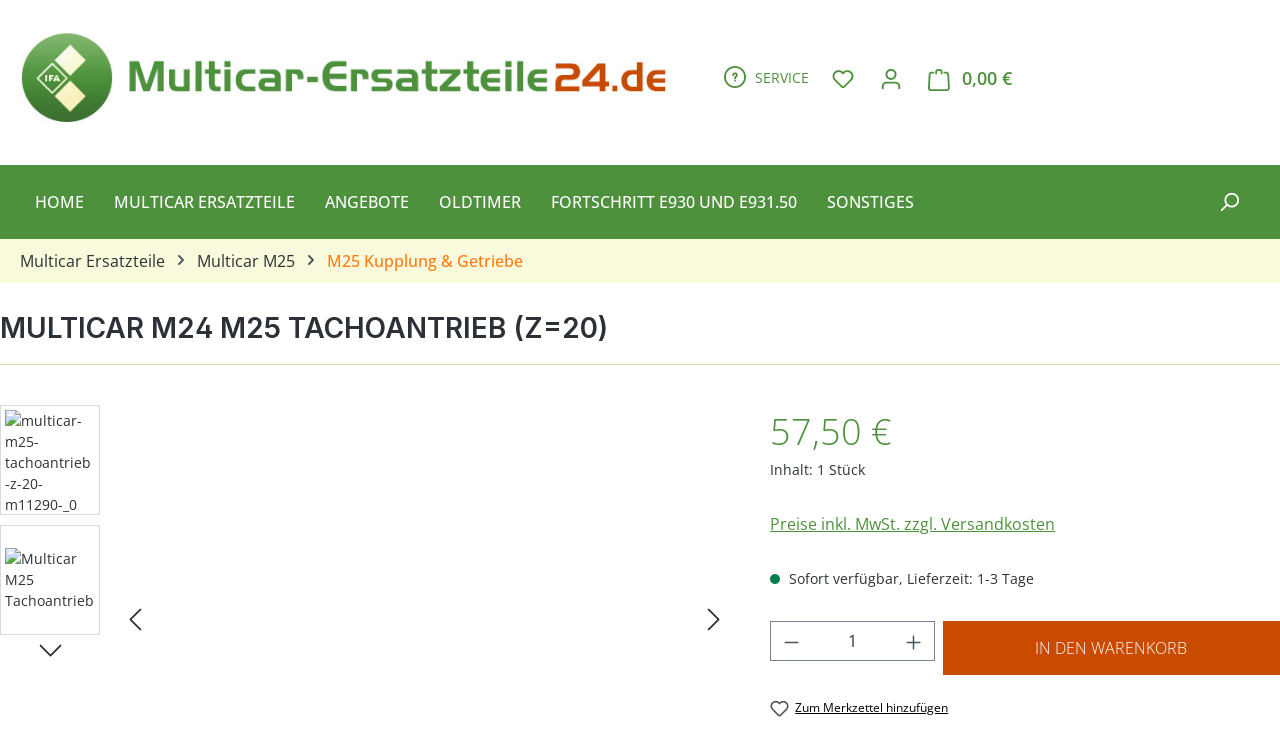

--- FILE ---
content_type: text/html; charset=UTF-8
request_url: https://www.multicar-ersatzteile24.de/multicar-m24-und-m25-tachonantrieb-2490
body_size: 36341
content:
<!DOCTYPE html>
<html lang="de-DE"
      itemscope="itemscope"
      itemtype="https://schema.org/WebPage">


    
                            
    <head>
        
                              <meta charset="utf-8">
            
                            <meta name="viewport"
                      content="width=device-width, initial-scale=1, shrink-to-fit=no">
            
                            <meta name="author"
                      content="Multicar-Ersatzteile24 GmbH">
                <meta name="robots"
                      content="index,follow">
                <meta name="revisit-after"
                      content="15 days">
                <meta name="keywords"
                      content="Multicar M24 und M25 Tachonantrieb W3-35 4000958">
                <meta name="description"
                      content="Multicar M24 und M25 Tachonantrieb">
            
                    <meta property="og:type"
          content="product">
    <meta property="og:site_name"
          content="Multicar-Ersatzteile24">
    <meta property="og:url"
          content="https://www.multicar-ersatzteile24.de/multicar-m24-und-m25-tachonantrieb-2490">
    <meta property="og:title"
          content="Multicar M24 und M25 Tachonantrieb">

    <meta property="og:description"
          content="Multicar M24 und M25 Tachonantrieb">
    <meta property="og:image"
          content="https://www.multicar-ersatzteile24.de/media/24/8f/30/1719389141/multicar-m25-tachoantrieb-z-20-m11290-_0.jpg?ts=1720703670">

            <meta property="product:brand"
              content="Multicar">
    
                        <meta property="product:price:amount"
          content="57.5">
    <meta property="product:price:currency"
          content="EUR">
    <meta property="product:product_link"
          content="https://www.multicar-ersatzteile24.de/multicar-m24-und-m25-tachonantrieb-2490">

    <meta name="twitter:card"
          content="product">
    <meta name="twitter:site"
          content="Multicar-Ersatzteile24">
    <meta name="twitter:title"
          content="Multicar M24 und M25 Tachonantrieb">
    <meta name="twitter:description"
          content="Multicar M24 und M25 Tachonantrieb">
    <meta name="twitter:image"
          content="https://www.multicar-ersatzteile24.de/media/24/8f/30/1719389141/multicar-m25-tachoantrieb-z-20-m11290-_0.jpg?ts=1720703670">


    

                            <meta itemprop="copyrightHolder"
                      content="Multicar-Ersatzteile24">
                <meta itemprop="copyrightYear"
                      content="">
                <meta itemprop="isFamilyFriendly"
                      content="false">
                <meta itemprop="image"
                      content="https://www.multicar-ersatzteile24.de/media/fc/5f/a3/1719389047/multicarlogo.jpg?ts=1720703664">
            
                                            <meta name="theme-color"
                      content="#fff">
                            
                                                

  <script src="/jquery/jquery-3.6.0.min.js"></script>

      <style>
  .nav-main #mainNavigation.navi--is--fixed { top: 0px !important; }
  .nav-main .sirokko--search.navi--is--fixed { top: 75px !important; }
  </style>
  

                    <link rel="icon" href="https://www.multicar-ersatzteile24.de/media/9c/14/ef/1719389045/favicon_multicar.ico?ts=1720703664">
        
                            
            
    
    <link rel="canonical" href="https://www.multicar-ersatzteile24.de/multicar-m24-und-m25-tachonantrieb-2490">

                    <title itemprop="name">
                    Multicar M24 und M25 Tachonantrieb            </title>
        
                                                                            <link rel="stylesheet"
                      href="https://www.multicar-ersatzteile24.de/theme/bfdc5f68e5ac2d164079dd64b737e9b9/css/all.css?1769715360">
                                    

            <style>[data-ies-lazy-loading]{background-image: url('data:image/svg+xml;charset=UTF-8,                    <!-- By Sam Herbert (@sherb), for everyone. More @ http://goo.gl/7AJzbL --><svg width="55" height="80" viewBox="0 0 55 80" xmlns="http://www.w3.org/2000/svg" fill="%23000000"><g transform="matrix(1 0 0 -1 0 80)"><rect width="10" height="20" rx="3"><animate attributeName="height"                  begin="0s" dur="4.3s"                  values="20;45;57;80;64;32;66;45;64;23;66;13;64;56;34;34;2;23;76;79;20" calcMode="linear"                  repeatCount="indefinite" /></rect><rect x="15" width="10" height="80" rx="3"><animate attributeName="height"                  begin="0s" dur="2s"                  values="80;55;33;5;75;23;73;33;12;14;60;80" calcMode="linear"                  repeatCount="indefinite" /></rect><rect x="30" width="10" height="50" rx="3"><animate attributeName="height"                  begin="0s" dur="1.4s"                  values="50;34;78;23;56;23;34;76;80;54;21;50" calcMode="linear"                  repeatCount="indefinite" /></rect><rect x="45" width="10" height="30" rx="3"><animate attributeName="height"                  begin="0s" dur="2s"                  values="30;45;13;80;56;72;45;76;34;23;67;30" calcMode="linear"                  repeatCount="indefinite" /></rect></g></svg>                 ');}</style><script type="text/javascript">function onILL(i) {if (typeof i.removeAttribute === "function") {i.removeAttribute('data-ies-lazy-loading')}}</script>    
                    
    <script>
        window.features = JSON.parse('\u007B\u0022V6_5_0_0\u0022\u003Atrue,\u0022v6.5.0.0\u0022\u003Atrue,\u0022V6_6_0_0\u0022\u003Atrue,\u0022v6.6.0.0\u0022\u003Atrue,\u0022V6_7_0_0\u0022\u003Atrue,\u0022v6.7.0.0\u0022\u003Atrue,\u0022V6_8_0_0\u0022\u003Afalse,\u0022v6.8.0.0\u0022\u003Afalse,\u0022DISABLE_VUE_COMPAT\u0022\u003Atrue,\u0022disable.vue.compat\u0022\u003Atrue,\u0022ACCESSIBILITY_TWEAKS\u0022\u003Atrue,\u0022accessibility.tweaks\u0022\u003Atrue,\u0022TELEMETRY_METRICS\u0022\u003Afalse,\u0022telemetry.metrics\u0022\u003Afalse,\u0022FLOW_EXECUTION_AFTER_BUSINESS_PROCESS\u0022\u003Afalse,\u0022flow.execution.after.business.process\u0022\u003Afalse,\u0022PERFORMANCE_TWEAKS\u0022\u003Afalse,\u0022performance.tweaks\u0022\u003Afalse,\u0022CACHE_CONTEXT_HASH_RULES_OPTIMIZATION\u0022\u003Afalse,\u0022cache.context.hash.rules.optimization\u0022\u003Afalse,\u0022DEFERRED_CART_ERRORS\u0022\u003Afalse,\u0022deferred.cart.errors\u0022\u003Afalse,\u0022PRODUCT_ANALYTICS\u0022\u003Afalse,\u0022product.analytics\u0022\u003Afalse,\u0022SSO\u0022\u003Afalse,\u0022sso\u0022\u003Afalse,\u0022ADMIN_VITE\u0022\u003Afalse,\u0022admin.vite\u0022\u003Afalse,\u0022RULE_BUILDER\u0022\u003Atrue,\u0022rule.builder\u0022\u003Atrue,\u0022FLOW_BUILDER\u0022\u003Atrue,\u0022flow.builder\u0022\u003Atrue,\u0022ADVANCED_SEARCH\u0022\u003Atrue,\u0022advanced.search\u0022\u003Atrue,\u0022RETURNS_MANAGEMENT\u0022\u003Afalse,\u0022returns.management\u0022\u003Afalse,\u0022TEXT_GENERATOR\u0022\u003Atrue,\u0022text.generator\u0022\u003Atrue,\u0022CHECKOUT_SWEETENER\u0022\u003Atrue,\u0022checkout.sweetener\u0022\u003Atrue,\u0022IMAGE_CLASSIFICATION\u0022\u003Atrue,\u0022image.classification\u0022\u003Atrue,\u0022PROPERTY_EXTRACTOR\u0022\u003Atrue,\u0022property.extractor\u0022\u003Atrue,\u0022REVIEW_SUMMARY\u0022\u003Atrue,\u0022review.summary\u0022\u003Atrue,\u0022REVIEW_TRANSLATOR\u0022\u003Atrue,\u0022review.translator\u0022\u003Atrue,\u0022CONTENT_GENERATOR\u0022\u003Atrue,\u0022content.generator\u0022\u003Atrue,\u0022EXPORT_ASSISTANT\u0022\u003Atrue,\u0022export.assistant\u0022\u003Atrue,\u0022QUICK_ORDER\u0022\u003Atrue,\u0022quick.order\u0022\u003Atrue,\u0022EMPLOYEE_MANAGEMENT\u0022\u003Atrue,\u0022employee.management\u0022\u003Atrue,\u0022QUOTE_MANAGEMENT\u0022\u003Atrue,\u0022quote.management\u0022\u003Atrue,\u0022NATURAL_LANGUAGE_SEARCH\u0022\u003Atrue,\u0022natural.language.search\u0022\u003Atrue,\u0022IMAGE_UPLOAD_SEARCH\u0022\u003Atrue,\u0022image.upload.search\u0022\u003Atrue,\u0022ORDER_APPROVAL\u0022\u003Atrue,\u0022order.approval\u0022\u003Atrue,\u0022SPATIAL_CMS_ELEMENT\u0022\u003Atrue,\u0022spatial.cms.element\u0022\u003Atrue,\u0022SHOPPING_LISTS\u0022\u003Atrue,\u0022shopping.lists\u0022\u003Atrue,\u0022TEXT_TO_IMAGE_GENERATION\u0022\u003Atrue,\u0022text.to.image.generation\u0022\u003Atrue,\u0022CAPTCHA\u0022\u003Atrue,\u0022captcha\u0022\u003Atrue,\u0022SPATIAL_SCENE_EDITOR\u0022\u003Atrue,\u0022spatial.scene.editor\u0022\u003Atrue,\u0022ORGANIZATION_UNITS\u0022\u003Atrue,\u0022organization.units\u0022\u003Atrue,\u0022ADVANCED_PRODUCT_CATALOGS\u0022\u003Atrue,\u0022advanced.product.catalogs\u0022\u003Atrue,\u0022BUDGET_MANAGEMENT\u0022\u003Atrue,\u0022budget.management\u0022\u003Atrue\u007D');
    </script>
        
                
                                    
                        

            
    <script>
        window.dtgsGtmConsentCookieName = 'dtgsAllowGtmTracking';
        window.dtgsGtmCustomServices = [];
    </script>

                                                    
            <script>
                                    window.gtagActive = true;
                    window.gtagURL = 'https://www.googletagmanager.com/gtag/js?id=G-8MBHTXLGCM';
                                        window.controllerName = 'product';
                                        window.actionName = 'index';
                    window.activeRoute = 'frontend.detail.page';
                    window.trackOrders = '1';
                    window.gtagTrackingId = 'G-8MBHTXLGCM';
                    window.dataLayer = window.dataLayer || [];
                    window.gtagConfig = {
                        'anonymize_ip': '1',
                        'cookie_domain': 'none',
                        'cookie_prefix': '_swag_ga',
                    };

                    function gtag() { dataLayer.push(arguments); }
                            </script>
            
                <script nonce="9/Iy3+zTDXI=">
            window.dataLayer = window.dataLayer || [];
            function gtag() { dataLayer.push(arguments); }

            (() => {
                const analyticsStorageEnabled = document.cookie.split(';').some((item) => item.trim().includes('dtgsAllowGtmTracking=1'));

                let googleAdsCookieName = 'google-ads-enabled';
                                    googleAdsCookieName = 'dtgsAllowGtmTracking';
                    window.googleAdsCookieName = 'dtgsAllowGtmTracking';
                
                const adsEnabled = document.cookie.split(';').some((item) => item.trim().includes(googleAdsCookieName + '=1'));

                // Always set a default consent for consent mode v2
                gtag('consent', 'default', {
                    'ad_user_data': adsEnabled ? 'granted' : 'denied',
                    'ad_storage': adsEnabled ? 'granted' : 'denied',
                    'ad_personalization': adsEnabled ? 'granted' : 'denied',
                    'analytics_storage': analyticsStorageEnabled ? 'granted' : 'denied'
                });
            })();
        </script>
            


                                
            

    
                
                                    <script>
                    window.useDefaultCookieConsent = true;
                </script>
                    
            		                                        <script>
                window.activeNavigationId = '01905357aec070eca071d8565a1ea2a3';
                window.activeRoute = 'frontend.detail.page';
                window.activeRouteParameters = '\u007B\u0022_httpCache\u0022\u003Atrue,\u0022productId\u0022\u003A\u002201905357f3d97362aa0178474ecd8686\u0022\u007D';
                window.router = {
                    'frontend.cart.offcanvas': '/checkout/offcanvas',
                    'frontend.cookie.offcanvas': '/cookie/offcanvas',
                    'frontend.cookie.groups': '/cookie/groups',
                    'frontend.checkout.finish.page': '/checkout/finish',
                    'frontend.checkout.info': '/widgets/checkout/info',
                    'frontend.menu.offcanvas': '/widgets/menu/offcanvas',
                    'frontend.cms.page': '/widgets/cms',
                    'frontend.cms.navigation.page': '/widgets/cms/navigation',
                    'frontend.country.country-data': '/country/country-state-data',
                    'frontend.app-system.generate-token': '/app-system/Placeholder/generate-token',
                    'frontend.gateway.context': '/gateway/context',
                    'frontend.cookie.consent.offcanvas': '/cookie/consent-offcanvas',
                    'frontend.account.login.page': '/account/login',
                    };
                window.salesChannelId = '01905357b74f70b28d81f085db2c5877';
            </script>
        
    

            
    

            <script>
            window.router = {
                ...window.router,
                'frontend.account.advanced-product-catalogs.categories': '/account/advanced-product-catalogs/categories',
                'frontend.account.advanced-product-catalogs.categories.search': '/account/advanced-product-catalogs/categories/search',
                'frontend.account.advanced-product-catalogs.save': '/account/advanced-product-catalogs/save'
            }
        </script>
    

            <script>
            window.router = {
                ...window.router,
                'frontend.budget.recipients.delete': '/budget/id/recipients/delete',
                'frontend.budget.recipients.store': '/budget/id/recipients',
                'frontend.budgets.employees': '/budget/employees',
                'frontend.budgets.organizations': '/budget/organizations',
            }
        </script>
    

    <script>
        window.router['frontend.product.review.translate'] = '/translate-review';
    </script>

                                <script>
                
                window.breakpoints = JSON.parse('\u007B\u0022xs\u0022\u003A0,\u0022sm\u0022\u003A576,\u0022md\u0022\u003A768,\u0022lg\u0022\u003A992,\u0022xl\u0022\u003A1200,\u0022xxl\u0022\u003A1400\u007D');
            </script>
        
                                    <script>
                    window.customerLoggedInState = 0;

                    window.wishlistEnabled = 1;
                </script>
                    
                                    
    
                        
    <script>
        window.validationMessages = JSON.parse('\u007B\u0022required\u0022\u003A\u0022Die\u0020Eingabe\u0020darf\u0020nicht\u0020leer\u0020sein.\u0022,\u0022email\u0022\u003A\u0022Ung\\u00fcltige\u0020E\u002DMail\u002DAdresse.\u0020Die\u0020E\u002DMail\u0020ben\\u00f6tigt\u0020das\u0020Format\u0020\\\u0022nutzer\u0040beispiel.de\\\u0022.\u0022,\u0022confirmation\u0022\u003A\u0022Ihre\u0020Eingaben\u0020sind\u0020nicht\u0020identisch.\u0022,\u0022minLength\u0022\u003A\u0022Die\u0020Eingabe\u0020ist\u0020zu\u0020kurz.\u0022,\u0022grecaptcha\u0022\u003A\u0022Bitte\u0020akzeptieren\u0020Sie\u0020die\u0020technisch\u0020erforderlichen\u0020Cookies,\u0020um\u0020die\u0020reCAPTCHA\u002D\\u00dcberpr\\u00fcfung\u0020zu\u0020erm\\u00f6glichen.\u0022\u007D');
    </script>
        
                                                            <script>
                        window.themeJsPublicPath = 'https://www.multicar-ersatzteile24.de/theme/bfdc5f68e5ac2d164079dd64b737e9b9/js/';
                    </script>
                                            <script type="text/javascript" src="https://www.multicar-ersatzteile24.de/theme/bfdc5f68e5ac2d164079dd64b737e9b9/js/storefront/storefront.js?1769715360" defer></script>
                                            <script type="text/javascript" src="https://www.multicar-ersatzteile24.de/theme/bfdc5f68e5ac2d164079dd64b737e9b9/js/swag-pay-pal/swag-pay-pal.js?1769715360" defer></script>
                                            <script type="text/javascript" src="https://www.multicar-ersatzteile24.de/theme/bfdc5f68e5ac2d164079dd64b737e9b9/js/pickware-dhl/pickware-dhl.js?1769715360" defer></script>
                                            <script type="text/javascript" src="https://www.multicar-ersatzteile24.de/theme/bfdc5f68e5ac2d164079dd64b737e9b9/js/pickware-shipping-bundle/pickware-shipping-bundle.js?1769715360" defer></script>
                                            <script type="text/javascript" src="https://www.multicar-ersatzteile24.de/theme/bfdc5f68e5ac2d164079dd64b737e9b9/js/dtgs-google-tag-manager-sw6/dtgs-google-tag-manager-sw6.js?1769715360" defer></script>
                                            <script type="text/javascript" src="https://www.multicar-ersatzteile24.de/theme/bfdc5f68e5ac2d164079dd64b737e9b9/js/cbax-modul-analytics/cbax-modul-analytics.js?1769715360" defer></script>
                                            <script type="text/javascript" src="https://www.multicar-ersatzteile24.de/theme/bfdc5f68e5ac2d164079dd64b737e9b9/js/subscription/subscription.js?1769715360" defer></script>
                                            <script type="text/javascript" src="https://www.multicar-ersatzteile24.de/theme/bfdc5f68e5ac2d164079dd64b737e9b9/js/checkout-sweetener/checkout-sweetener.js?1769715360" defer></script>
                                            <script type="text/javascript" src="https://www.multicar-ersatzteile24.de/theme/bfdc5f68e5ac2d164079dd64b737e9b9/js/text-translator/text-translator.js?1769715360" defer></script>
                                            <script type="text/javascript" src="https://www.multicar-ersatzteile24.de/theme/bfdc5f68e5ac2d164079dd64b737e9b9/js/employee-management/employee-management.js?1769715360" defer></script>
                                            <script type="text/javascript" src="https://www.multicar-ersatzteile24.de/theme/bfdc5f68e5ac2d164079dd64b737e9b9/js/quick-order/quick-order.js?1769715360" defer></script>
                                            <script type="text/javascript" src="https://www.multicar-ersatzteile24.de/theme/bfdc5f68e5ac2d164079dd64b737e9b9/js/advanced-search/advanced-search.js?1769715360" defer></script>
                                            <script type="text/javascript" src="https://www.multicar-ersatzteile24.de/theme/bfdc5f68e5ac2d164079dd64b737e9b9/js/captcha/captcha.js?1769715360" defer></script>
                                            <script type="text/javascript" src="https://www.multicar-ersatzteile24.de/theme/bfdc5f68e5ac2d164079dd64b737e9b9/js/quote-management/quote-management.js?1769715360" defer></script>
                                            <script type="text/javascript" src="https://www.multicar-ersatzteile24.de/theme/bfdc5f68e5ac2d164079dd64b737e9b9/js/a-i-search/a-i-search.js?1769715360" defer></script>
                                            <script type="text/javascript" src="https://www.multicar-ersatzteile24.de/theme/bfdc5f68e5ac2d164079dd64b737e9b9/js/spatial-cms-element/spatial-cms-element.js?1769715360" defer></script>
                                            <script type="text/javascript" src="https://www.multicar-ersatzteile24.de/theme/bfdc5f68e5ac2d164079dd64b737e9b9/js/order-approval/order-approval.js?1769715360" defer></script>
                                            <script type="text/javascript" src="https://www.multicar-ersatzteile24.de/theme/bfdc5f68e5ac2d164079dd64b737e9b9/js/shopping-list/shopping-list.js?1769715360" defer></script>
                                            <script type="text/javascript" src="https://www.multicar-ersatzteile24.de/theme/bfdc5f68e5ac2d164079dd64b737e9b9/js/organization-unit/organization-unit.js?1769715360" defer></script>
                                            <script type="text/javascript" src="https://www.multicar-ersatzteile24.de/theme/bfdc5f68e5ac2d164079dd64b737e9b9/js/advanced-product-catalogs/advanced-product-catalogs.js?1769715360" defer></script>
                                            <script type="text/javascript" src="https://www.multicar-ersatzteile24.de/theme/bfdc5f68e5ac2d164079dd64b737e9b9/js/budget-management/budget-management.js?1769715360" defer></script>
                                            <script type="text/javascript" src="https://www.multicar-ersatzteile24.de/theme/bfdc5f68e5ac2d164079dd64b737e9b9/js/swag-custom-notification/swag-custom-notification.js?1769715360" defer></script>
                                            <script type="text/javascript" src="https://www.multicar-ersatzteile24.de/theme/bfdc5f68e5ac2d164079dd64b737e9b9/js/theme-multicar/theme-multicar.js?1769715360" defer></script>
                                                        

    
        </head>

        <body class="is-ctl-product is-act-index is-active-route-frontend-detail-page pagetyp-product_detail">

            
                
    
    
            <div id="page-top" class="skip-to-content bg-primary-subtle text-primary-emphasis overflow-hidden" tabindex="-1">
            <div class="container skip-to-content-container d-flex justify-content-center visually-hidden-focusable">
                                                                                        <a href="#content-main" class="skip-to-content-link d-inline-flex text-decoration-underline m-1 p-2 fw-bold gap-2">
                                Zum Hauptinhalt springen
                            </a>
                                            
                                                                        <a href="#header-main-search-input" class="skip-to-content-link d-inline-flex text-decoration-underline m-1 p-2 fw-bold gap-2 d-none d-sm-block">
                                Zur Suche springen
                            </a>
                                            
                                                                        <a href="#main-navigation-menu" class="skip-to-content-link d-inline-flex text-decoration-underline m-1 p-2 fw-bold gap-2 d-none d-lg-block">
                                Zur Hauptnavigation springen
                            </a>
                                                                        </div>
        </div>
        
        
    
                
                
                                        <noscript class="noscript-main">
                
    <div role="alert"
         aria-live="polite"
         class="alert alert-info d-flex align-items-center">

                                                                        
                                                    <span class="icon icon-info" aria-hidden="true">
                                        <svg xmlns="http://www.w3.org/2000/svg" xmlns:xlink="http://www.w3.org/1999/xlink" width="24" height="24" viewBox="0 0 24 24"><defs><path d="M12 7c.5523 0 1 .4477 1 1s-.4477 1-1 1-1-.4477-1-1 .4477-1 1-1zm1 9c0 .5523-.4477 1-1 1s-1-.4477-1-1v-5c0-.5523.4477-1 1-1s1 .4477 1 1v5zm11-4c0 6.6274-5.3726 12-12 12S0 18.6274 0 12 5.3726 0 12 0s12 5.3726 12 12zM12 2C6.4772 2 2 6.4772 2 12s4.4772 10 10 10 10-4.4772 10-10S17.5228 2 12 2z" id="icons-default-info" /></defs><use xlink:href="#icons-default-info" fill="#758CA3" fill-rule="evenodd" /></svg>
                    </span>                                                    
                                    
                    <div class="alert-content-container">
                                                    
                                                            Um unseren Shop in vollem Umfang nutzen zu können, empfehlen wir Ihnen Javascript in Ihrem Browser zu aktivieren.
                                    
                                                                </div>
            </div>
            </noscript>
        
    

                                
    
        <header class="header-main">
                            <div class="container">
                                    <div class="top-bar d-none d-lg-block">
        
                        </div>
    
            <div class="row align-items-center header-row">
                            <div class="col-12 col-lg-auto header-logo-col pb-sm-2 my-3 m-lg-0">
                        <div class="header-logo-main text-center">
                    <a class="header-logo-main-link"
               href="/"
               title="Zur Startseite gehen">
                                    <picture class="header-logo-picture d-block m-auto">
                                                                            
                                                                            
                                                                                    <img src="https://www.multicar-ersatzteile24.de/media/fc/5f/a3/1719389047/multicarlogo.jpg?ts=1720703664"
                                     alt="Zur Startseite gehen"
                                     class="img-fluid header-logo-main-img">
                                                                        </picture>
                            </a>
            </div>
                </div>
            
            
                            <div class="col-12 order-1 col-sm-auto order-sm-2 header-actions-col">
                    <div class="row g-0">
                        
  <div class="col-auto col-service">
  

<span id="dkHeaderService"> 
  <span id="service-title"> <span class="icon icon-help" aria-hidden="true">
                                        <svg xmlns="http://www.w3.org/2000/svg" xmlns:xlink="http://www.w3.org/1999/xlink" width="24" height="24" viewBox="0 0 24 24"><defs><path d="M24 12c0 6.6274-5.3726 12-12 12S0 18.6274 0 12 5.3726 0 12 0s12 5.3726 12 12zM12 2C6.4772 2 2 6.4772 2 12s4.4772 10 10 10 10-4.4772 10-10S17.5228 2 12 2zm0 13c.5523 0 1 .4477 1 1s-.4477 1-1 1-1-.4477-1-1 .4477-1 1-1zm-1-5c0 .5523-.4477 1-1 1s-1-.4477-1-1c0-1.8856 1.1144-3 3-3s3 1.1144 3 3c0 1.1817-.434 1.7713-1.3587 2.3496l-.1078.0674c-.4464.2817-.5335.4154-.5335 1.083 0 .5523-.4477 1-1 1s-1-.4477-1-1c0-1.4161.4788-2.1515 1.4665-2.7745l.1142-.0716C12.9784 10.4052 13 10.376 13 10c0-.781-.219-1-1-1s-1 .219-1 1z" id="icons-default-help" /></defs><use xlink:href="#icons-default-help" fill="#758CA3" fill-rule="evenodd" /></svg>
                    </span> <span>Service</span> </span>

  <div id="service-list">

    <ul>
<li><a href="/ueber-multicar-ersatzteile24" title="Über Multicar-Ersatzteile24">Über Multicar-Ersatzteile24</a></li>
<li><a href="/impressum" title="Impressum">Impressum</a></li>
<li><a href="/allgemeine-geschaeftsbedingungen-agb" title="Allgemeine Geschäftsbedingungen (AGB)">Allgemeine Geschäftsbedingungen (AGB)</a></li>
<li><a href="/datenschutzerklaerung" title="Datenschutzerklärung">Datenschutzerklärung</a></li>
<li><a href="/versand-und-zahlungsbedingungen" title="Versand und Zahlungsbedingungen">Versand und Zahlungsbedingungen</a></li>
<li><a href="/ruecksendungen-und-reklamationen" title="Rücksendungen und Reklamationen">Rücksendungen und Reklamationen</a></li>
<li><a href="/widerrufsbelehrung-widerrufsformular" title="Widerrufsbelehrung &amp; Widerrufsformular">Widerrufsbelehrung &amp; Widerrufsformular</a></li>
<li><a href="#" title="Cookie-Einstellungen">Cookie-Einstellungen</a></li>
<li><a href="/kontaktformular-multicar-ersatzteile24" title="Kontakt">Kontakt</a></li>
</ul>


  </div>
  
</span>

  </div>

                              <div class="col d-sm-none">
                                <div class="menu-button">
                                                                            <button
                                            class="btn nav-main-toggle-btn header-actions-btn"
                                            type="button"
                                            data-off-canvas-menu="true"
                                            aria-label="Menü"
                                        >
                                                                                            <span class="icon icon-stack" aria-hidden="true">
                                        <svg xmlns="http://www.w3.org/2000/svg" xmlns:xlink="http://www.w3.org/1999/xlink" width="24" height="24" viewBox="0 0 24 24"><defs><path d="M3 13c-.5523 0-1-.4477-1-1s.4477-1 1-1h18c.5523 0 1 .4477 1 1s-.4477 1-1 1H3zm0-7c-.5523 0-1-.4477-1-1s.4477-1 1-1h18c.5523 0 1 .4477 1 1s-.4477 1-1 1H3zm0 14c-.5523 0-1-.4477-1-1s.4477-1 1-1h18c.5523 0 1 .4477 1 1s-.4477 1-1 1H3z" id="icons-default-stack" /></defs><use xlink:href="#icons-default-stack" fill="#758CA3" fill-rule="evenodd" /></svg>
                    </span>                                                                                    </button>
                                                                    </div>
                            </div>
                        

                                                    <div class="col-auto d-sm-none">
                                <div class="search-toggle">
                                    <button class="btn header-actions-btn search-toggle-btn js-search-toggle-btn collapsed"
                                            type="button"
                                            data-bs-toggle="collapse"
                                            data-bs-target="#searchCollapse"
                                            aria-expanded="false"
                                            aria-controls="searchCollapse"
                                            aria-label="Suchen">
                                        <span class="icon icon-search" aria-hidden="true">
                                        <svg xmlns="http://www.w3.org/2000/svg" xmlns:xlink="http://www.w3.org/1999/xlink" width="24" height="24" viewBox="0 0 24 24"><defs><path d="M10.0944 16.3199 4.707 21.707c-.3905.3905-1.0237.3905-1.4142 0-.3905-.3905-.3905-1.0237 0-1.4142L8.68 14.9056C7.6271 13.551 7 11.8487 7 10c0-4.4183 3.5817-8 8-8s8 3.5817 8 8-3.5817 8-8 8c-1.8487 0-3.551-.627-4.9056-1.6801zM15 16c3.3137 0 6-2.6863 6-6s-2.6863-6-6-6-6 2.6863-6 6 2.6863 6 6 6z" id="icons-default-search" /></defs><use xlink:href="#icons-default-search" fill="#758CA3" fill-rule="evenodd" /></svg>
                    </span>                                    </button>
                                </div>
                            </div>
                        
                                                                                    <div class="col-auto">
                                    <div class="header-wishlist">
                                        <a class="btn header-wishlist-btn header-actions-btn"
                                           href="/wishlist"
                                           title="Merkzettel"
                                           aria-labelledby="wishlist-basket-live-area"
                                        >
                                                
            <span class="header-wishlist-icon">
            <span class="icon icon-heart" aria-hidden="true">
                                        <svg xmlns="http://www.w3.org/2000/svg" xmlns:xlink="http://www.w3.org/1999/xlink" width="24" height="24" viewBox="0 0 24 24"><defs><path d="M20.0139 12.2998c1.8224-1.8224 1.8224-4.7772 0-6.5996-1.8225-1.8225-4.7772-1.8225-6.5997 0L12 7.1144l-1.4142-1.4142c-1.8225-1.8225-4.7772-1.8225-6.5997 0-1.8224 1.8224-1.8224 4.7772 0 6.5996l7.519 7.519a.7.7 0 0 0 .9899 0l7.5189-7.519zm1.4142 1.4142-7.519 7.519c-1.0543 1.0544-2.7639 1.0544-3.8183 0L2.572 13.714c-2.6035-2.6035-2.6035-6.8245 0-9.428 2.6035-2.6035 6.8246-2.6035 9.4281 0 2.6035-2.6035 6.8246-2.6035 9.428 0 2.6036 2.6035 2.6036 6.8245 0 9.428z" id="icons-default-heart" /></defs><use xlink:href="#icons-default-heart" fill="#758CA3" fill-rule="evenodd" /></svg>
                    </span>        </span>
    
    
    
    <span class="badge bg-primary header-wishlist-badge"
          id="wishlist-basket"
          data-wishlist-storage="true"
          data-wishlist-storage-options="{&quot;listPath&quot;:&quot;\/wishlist\/list&quot;,&quot;mergePath&quot;:&quot;\/wishlist\/merge&quot;,&quot;pageletPath&quot;:&quot;\/wishlist\/merge\/pagelet&quot;}"
          data-wishlist-widget="true"
          data-wishlist-widget-options="{&quot;showCounter&quot;:true}"
          aria-labelledby="wishlist-basket-live-area"
    ></span>

    <span class="visually-hidden"
          id="wishlist-basket-live-area"
          data-wishlist-live-area-text="Du hast %counter% Produkte auf dem Merkzettel"
          aria-live="polite"
    ></span>
                                        </a>
                                    </div>
                                </div>
                                                    
                                                    <div class="col-auto">
                                <div class="account-menu">
                                        <div class="dropdown">
                    <button class="btn account-menu-btn header-actions-btn"
                    type="button"
                    id="accountWidget"
                    data-account-menu="true"
                    data-bs-toggle="dropdown"
                    aria-haspopup="true"
                    aria-expanded="false"
                    aria-label="Ihr Konto"
                    title="Ihr Konto">
                <span class="icon icon-avatar" aria-hidden="true">
                                        <svg xmlns="http://www.w3.org/2000/svg" xmlns:xlink="http://www.w3.org/1999/xlink" width="24" height="24" viewBox="0 0 24 24"><defs><path d="M12 3C9.7909 3 8 4.7909 8 7c0 2.2091 1.7909 4 4 4 2.2091 0 4-1.7909 4-4 0-2.2091-1.7909-4-4-4zm0-2c3.3137 0 6 2.6863 6 6s-2.6863 6-6 6-6-2.6863-6-6 2.6863-6 6-6zM4 22.099c0 .5523-.4477 1-1 1s-1-.4477-1-1V20c0-2.7614 2.2386-5 5-5h10.0007c2.7614 0 5 2.2386 5 5v2.099c0 .5523-.4477 1-1 1s-1-.4477-1-1V20c0-1.6569-1.3431-3-3-3H7c-1.6569 0-3 1.3431-3 3v2.099z" id="icons-default-avatar" /></defs><use xlink:href="#icons-default-avatar" fill="#758CA3" fill-rule="evenodd" /></svg>
                    </span>            </button>
        
                    <div class="dropdown-menu dropdown-menu-end account-menu-dropdown js-account-menu-dropdown"
                 aria-labelledby="accountWidget">
                

        
            <div class="offcanvas-header">
                            <button class="btn btn-secondary offcanvas-close js-offcanvas-close">
                                            <span class="icon icon-x icon-sm" aria-hidden="true">
                                        <svg xmlns="http://www.w3.org/2000/svg" xmlns:xlink="http://www.w3.org/1999/xlink" width="24" height="24" viewBox="0 0 24 24"><defs><path d="m10.5858 12-7.293-7.2929c-.3904-.3905-.3904-1.0237 0-1.4142.3906-.3905 1.0238-.3905 1.4143 0L12 10.5858l7.2929-7.293c.3905-.3904 1.0237-.3904 1.4142 0 .3905.3906.3905 1.0238 0 1.4143L13.4142 12l7.293 7.2929c.3904.3905.3904 1.0237 0 1.4142-.3906.3905-1.0238.3905-1.4143 0L12 13.4142l-7.2929 7.293c-.3905.3904-1.0237.3904-1.4142 0-.3905-.3906-.3905-1.0238 0-1.4143L10.5858 12z" id="icons-default-x" /></defs><use xlink:href="#icons-default-x" fill="#758CA3" fill-rule="evenodd" /></svg>
                    </span>                    
                                            Menü schließen
                                    </button>
                    </div>
    
            <div class="offcanvas-body">
                <div class="account-menu">
                                                <div class="dropdown-header account-menu-header">
                    Ihr Konto
                </div>
                    
    
                                    <div class="account-menu-login">
                                            <a href="/account/login"
                           title="Anmelden"
                           class="btn btn-primary account-menu-login-button">
                            Anmelden
                        </a>
                    
                                            <div class="account-menu-register">
                            oder
                            <a href="/account/login"
                               title="Registrieren">
                                registrieren
                            </a>
                        </div>
                                    </div>
                    
                    <div class="account-menu-links">
                    <div class="header-account-menu">
        <div class="card account-menu-inner">
                                                    
    
                                                <nav class="list-group list-group-flush account-aside-list-group">
                        	                                                                                        <a href="/account"
                                   title="Übersicht"
                                   class="list-group-item list-group-item-action account-aside-item"
                                   >
                                    Übersicht
                                </a>
                            
                                                                <a href="/account/profile"
                                   title="Persönliches Profil"
                                   class="list-group-item list-group-item-action account-aside-item"
                                   >
                                    Persönliches Profil
                                </a>
                            

                
                
                                                                                                                            <a href="/account/address"
                                   title="Adressen"
                                   class="list-group-item list-group-item-action account-aside-item"
                                   >
                                    Adressen
                                </a>
                            
                                                            <a href="/account/order"
                                   title="Bestellungen"
                                   class="list-group-item list-group-item-action account-aside-item"
                                   >
                                    Bestellungen
                                </a>
                                                    

        

                

                

            
        

            
    

            
                        
        
            

	                
        	                    </nav>
                            
                                                </div>
    </div>
            </div>
            </div>
        </div>
                </div>
            </div>
                                </div>
                            </div>
                        
                                                    <div class="col-auto">
                                <div
                                    class="header-cart"
                                    data-off-canvas-cart="true"
                                >
                                    <a
                                        class="btn header-cart-btn header-actions-btn"
                                        href="/checkout/cart"
                                        data-cart-widget="true"
                                        title="Warenkorb"
                                        aria-labelledby="cart-widget-aria-label"
                                        aria-haspopup="true"
                                    >
                                            <span class="header-cart-icon">
        <span class="icon icon-bag" aria-hidden="true">
                                        <svg xmlns="http://www.w3.org/2000/svg" xmlns:xlink="http://www.w3.org/1999/xlink" width="24" height="24" viewBox="0 0 24 24"><defs><path d="M5.892 3c.5523 0 1 .4477 1 1s-.4477 1-1 1H3.7895a1 1 0 0 0-.9986.9475l-.7895 15c-.029.5515.3946 1.0221.9987 1.0525h17.8102c.5523 0 1-.4477.9986-1.0525l-.7895-15A1 1 0 0 0 20.0208 5H17.892c-.5523 0-1-.4477-1-1s.4477-1 1-1h2.1288c1.5956 0 2.912 1.249 2.9959 2.8423l.7894 15c.0035.0788.0035.0788.0042.1577 0 1.6569-1.3432 3-3 3H3c-.079-.0007-.079-.0007-.1577-.0041-1.6546-.0871-2.9253-1.499-2.8382-3.1536l.7895-15C.8775 4.249 2.1939 3 3.7895 3H5.892zm4 2c0 .5523-.4477 1-1 1s-1-.4477-1-1V3c0-1.6569 1.3432-3 3-3h2c1.6569 0 3 1.3431 3 3v2c0 .5523-.4477 1-1 1s-1-.4477-1-1V3c0-.5523-.4477-1-1-1h-2c-.5523 0-1 .4477-1 1v2z" id="icons-default-bag" /></defs><use xlink:href="#icons-default-bag" fill="#758CA3" fill-rule="evenodd" /></svg>
                    </span>    </span>
        <span class="header-cart-total d-none d-sm-inline-block ms-sm-2">
        0,00 €
    </span>

        <span
        class="visually-hidden"
        id="cart-widget-aria-label"
    >
        Warenkorb enthält 0 Positionen. Der Gesamtwert beträgt 0,00 €.
    </span>
                                    </a>
                                </div>
                            </div>
                                            </div>
                </div>
                    </div>
                    </div>
                    </header>
    
            <div class="nav-main">
            
                      <div class="container">
        
        
              <nav class="navbar navbar-expand-lg main-navigation-menu"
                 id="main-navigation-menu"
                 itemscope="itemscope"
                 itemtype="https://schema.org/SiteNavigationElement"
                 data-navbar="true"
                 data-navbar-options="{&quot;pathIdList&quot;:[&quot;01905357aceb731bb257fe9e79f9311d&quot;,&quot;01905357aea3738eafb838bba873db76&quot;]}"
                 aria-label="Hauptnavigation">
                <div class="collapse navbar-collapse" id="main_nav">
                    <ul class="navbar-nav main-navigation-menu-list flex-wrap">
                        
                                                                                    <li class="nav-item nav-item-01905357acde700384ad6d3772fbe071">
                                    <a class="nav-link main-navigation-link home-link root nav-item-01905357acde700384ad6d3772fbe071-link"
                                       href="/"
                                       itemprop="url"
                                       title="Home">
                                        <span itemprop="name" class="main-navigation-link-text">Home</span>
                                    </a>
                                </li>
                                                    
                                                                                                                                                                                                                    
                                                                                                            <li class="nav-item nav-item-01905357aceb731bb257fe9e79f9311d dropdown position-static">
                                                                                            <a class="nav-link nav-item-01905357aceb731bb257fe9e79f9311d-link root main-navigation-link p-2 dropdown-toggle"
                                                   href="https://www.multicar-ersatzteile24.de/multicar-ersatzteile/"
                                                   data-bs-toggle="dropdown"                                                                                                      itemprop="url"
                                                   title="Multicar Ersatzteile"
                                                >
                                                                                                            <span itemprop="name" class="main-navigation-link-text">Multicar Ersatzteile</span>
                                                                                                    </a>
                                            
                                                                                                                                                <div class="dropdown-menu w-100 p-4">
                                                                
            <div class="row">
                            <div class="col">
                    <div class="navigation-flyout-category-link">
                                                                                    <a href="https://www.multicar-ersatzteile24.de/multicar-ersatzteile/"
                                   itemprop="url"
                                   title="Multicar Ersatzteile">
                                                                            Zur Kategorie Multicar Ersatzteile
                                                                    </a>
                                                                        </div>
                </div>
            
                            <div class="col-auto">
                    <button class="navigation-flyout-close js-close-flyout-menu btn-close" aria-label="Menü schließen">
                                                                                                                            </button>
                </div>
                    </div>
    
    
      <div class="flyout-content-description">
    <p>In unserem Multicar Shop finden Sie Ersatzteile für die gängigen und auch für die seltenen Multicar-Modelle - von der Ameise M21 Fußlenker bis hin zu dem beliebten Modell M25. Sehr gut erhaltene Gebrauchtteile sind ebenso erhältlich wie Neuteile.</p>
<p>Wenn Sie etwas nicht finden - fragen Sie uns! Vielleicht ist es nur noch nicht Online und wartet in unserem Lager darauf eingestellt oder direkt an Sie verkauft zu werden.</p>
<h2>Sortiment für Multicar Ersatzteile im Onlineshop</h2> 
    </div>
  
          <div class="row navigation-flyout-content">
                            <div class="col">
                    <div class="">
                                                        
                
    <div class="row navigation-flyout-categories is-level-0">
                                                        
              
                <div class="col-3 ">
                                            
                            <a class="nav-item nav-item-01905357ae9c7047a7db5b6fee8fc7b4 nav-link nav-item-01905357ae9c7047a7db5b6fee8fc7b4-link navigation-flyout-link is-level-0"
                               href="https://www.multicar-ersatzteile24.de/multicar-ersatzteile/multicar-m21/"
                               itemprop="url"
                                                              title="Multicar M21">
                                <span itemprop="name">Multicar M21</span>

    <img class="navigation-flyout-link-img" src="https://www.multicar-ersatzteile24.de/media/ef/f8/19/1719389381/m21.jpg?ts=1720703662" />
  
                            </a>
                                            
                                                                            
    
    <div class="navigation-flyout-categories is-level-1">
                                                        
                                                                      
                                                                      
                                                                      
                                                                      
                                                                      
                                                                      
                          </div>
                                                            </div>

                                                          
              
                <div class="col-3 navigation-flyout-col">
                                            
                            <a class="nav-item nav-item-01905357ae9e71bfb94f683403fd324f nav-link nav-item-01905357ae9e71bfb94f683403fd324f-link navigation-flyout-link is-level-0"
                               href="https://www.multicar-ersatzteile24.de/multicar-ersatzteile/multicar-m22/"
                               itemprop="url"
                                                              title="Multicar M22">
                                <span itemprop="name">Multicar M22</span>

    <img class="navigation-flyout-link-img" src="https://www.multicar-ersatzteile24.de/media/8f/66/d4/1719389314/m22.jpg?ts=1720703664" />
  
                            </a>
                                            
                                                                            
    
    <div class="navigation-flyout-categories is-level-1">
                                                        
                                                                      
                                                                      
                                                                      
                                                                      
                                                                      
                                                                      
                                                                      
                                                                      
                                                                      
                          </div>
                                                            </div>

                                                          
              
                <div class="col-3 navigation-flyout-col">
                                            
                            <a class="nav-item nav-item-01905357aea070f6abc069d674e00266 nav-link nav-item-01905357aea070f6abc069d674e00266-link navigation-flyout-link is-level-0"
                               href="https://www.multicar-ersatzteile24.de/multicar-ersatzteile/multicar-m24/"
                               itemprop="url"
                                                              title="Multicar M24">
                                <span itemprop="name">Multicar M24</span>

    <img class="navigation-flyout-link-img" src="https://www.multicar-ersatzteile24.de/media/f2/97/e3/1719389400/m24.jpg?ts=1720703664" />
  
                            </a>
                                            
                                                                            
    
    <div class="navigation-flyout-categories is-level-1">
                                                        
                                                                      
                                                                      
                                                                      
                                                                      
                                                                      
                                                                      
                                                                      
                                                                      
                                                                      
                                                                      
                                                                      
                          </div>
                                                            </div>

                                                          
              
                <div class="col-3 ">
                                            
                            <a class="nav-item nav-item-01905357aea3738eafb838bba873db76 nav-link nav-item-01905357aea3738eafb838bba873db76-link navigation-flyout-link is-level-0"
                               href="https://www.multicar-ersatzteile24.de/multicar-ersatzteile/multicar-m25/"
                               itemprop="url"
                                                              title="Multicar M25">
                                <span itemprop="name">Multicar M25</span>

    <img class="navigation-flyout-link-img" src="https://www.multicar-ersatzteile24.de/media/a8/c1/46/1719393852/m25.jpg?ts=1720703664" />
  
                            </a>
                                            
                                                                            
    
    <div class="navigation-flyout-categories is-level-1">
                                                        
                                                                      
                                                                      
                                                                      
                                                                      
                                                                      
                                                                      
                                                                      
                                                                      
                                                                      
                                                                      
                                                                      
                          </div>
                                                            </div>

                                                          
              
                <div class="col-3 navigation-flyout-col">
                                            
                            <a class="nav-item nav-item-01905357aea47001aaa337123f6709ae nav-link nav-item-01905357aea47001aaa337123f6709ae-link navigation-flyout-link is-level-0"
                               href="https://www.multicar-ersatzteile24.de/multicar-ersatzteile/multicar-m26/"
                               itemprop="url"
                                                              title="Multicar M26">
                                <span itemprop="name">Multicar M26</span>

    <img class="navigation-flyout-link-img" src="https://www.multicar-ersatzteile24.de/media/0c/57/a9/1719389479/m26.jpg?ts=1720703664" />
  
                            </a>
                                            
                                                                            
    
    <div class="navigation-flyout-categories is-level-1">
                                                        
                                                                      
                                                                      
                                                                      
                                                                      
                                                                      
                          </div>
                                                            </div>

                                                          
              
                <div class="col-3 navigation-flyout-col">
                                            
                            <a class="nav-item nav-item-01905357aea571308ecf4ee92f7a905a nav-link nav-item-01905357aea571308ecf4ee92f7a905a-link navigation-flyout-link is-level-0"
                               href="https://www.multicar-ersatzteile24.de/multicar-ersatzteile/multicar-m27/"
                               itemprop="url"
                                                              title="Multicar M27">
                                <span itemprop="name">Multicar M27</span>

    <img class="navigation-flyout-link-img" src="https://www.multicar-ersatzteile24.de/media/11/0e/20/1719389048/multicar_m27compact_title.png?ts=1720703671" />
  
                            </a>
                                            
                                                                            
    
    <div class="navigation-flyout-categories is-level-1">
                                                        
                                                                      
                                                                      
                                                                      
                                                                      
                                                                      
                                                                      
                                                                      
                                                                      
                                                                      
                                                                      
                          </div>
                                                            </div>

                                                          
              
                <div class="col-3 navigation-flyout-col">
                                            
                            <a class="nav-item nav-item-01905357aea771c29b9691897425dc77 nav-link nav-item-01905357aea771c29b9691897425dc77-link navigation-flyout-link is-level-0"
                               href="https://www.multicar-ersatzteile24.de/multicar-ersatzteile/multicar-m30-fumo/"
                               itemprop="url"
                                                              title="Multicar M30 / Fumo">
                                <span itemprop="name">Multicar M30 / Fumo</span>

    <img class="navigation-flyout-link-img" src="https://www.multicar-ersatzteile24.de/media/0e/98/b1/1719389477/fumo.jpg?ts=1720703670" />
  
                            </a>
                                            
                                                                            
    
    <div class="navigation-flyout-categories is-level-1">
                                                        
                                                                      
                                                                      
                                                                      
                                                                      
                                                                      
                                                                      
                                                                      
                                                                      
                                                                      
                                                                      
                                                                      
                          </div>
                                                            </div>

                                                          
              
                <div class="col-3 ">
                                            
                            <a class="nav-item nav-item-01905357aea872c1aaa87984f85deb22 nav-link nav-item-01905357aea872c1aaa87984f85deb22-link navigation-flyout-link is-level-0"
                               href="https://www.multicar-ersatzteile24.de/multicar-ersatzteile/multicar-m31/"
                               itemprop="url"
                                                              title="Multicar M31">
                                <span itemprop="name">Multicar M31</span>

    <img class="navigation-flyout-link-img" src="https://www.multicar-ersatzteile24.de/media/6e/7a/b1/1719389097/m31.jpg?ts=1720703670" />
  
                            </a>
                                            
                                                                            
    
    <div class="navigation-flyout-categories is-level-1">
                                                        
                                                                      
                                                                      
                                                                      
                                                                      
                                                                      
                                                                      
                                                                      
                                                                      
                                                                      
                                                                      
                                                                      
                          </div>
                                                            </div>

                                                          
              
                <div class="col-3 navigation-flyout-col">
                                            
                            <a class="nav-item nav-item-01905357aea97142ac1abc89c3eb1877 nav-link nav-item-01905357aea97142ac1abc89c3eb1877-link navigation-flyout-link is-level-0"
                               href="https://www.multicar-ersatzteile24.de/multicar-ersatzteile/multicar-tremo/"
                               itemprop="url"
                                                              title="Multicar Tremo">
                                <span itemprop="name">Multicar Tremo</span>

  
                            </a>
                                            
                                                                            
    
    <div class="navigation-flyout-categories is-level-1">
                                                        
                                                                      
                                                                      
                                                                      
                                                                      
                                                                      
                                                                      
                          </div>
                                                            </div>

                                                          
              
                <div class="col-3 navigation-flyout-col">
                                            
                            <a class="nav-item nav-item-01905357aea97142ac1abc89c99a9898 nav-link nav-item-01905357aea97142ac1abc89c99a9898-link navigation-flyout-link is-level-0"
                               href="https://www.multicar-ersatzteile24.de/multicar-ersatzteile/multicar-zubehoer/"
                               itemprop="url"
                                                              title="Multicar Zubehör">
                                <span itemprop="name">Multicar Zubehör</span>

    <img class="navigation-flyout-link-img" src="https://www.multicar-ersatzteile24.de/media/b9/f0/05/1719389528/multicar-m25-1-paar-schneeketten-6-7x13-m10580-_1.jpg?ts=1720703671" />
  
                            </a>
                                            
                                                                                </div>

              </div>
                                            </div>
                </div>
            
                                                </div>
    

                                                    </div>
                                                                                                                                    </li>
                                                                                                                                                                                                                                                                
                                                                                                            <li class="nav-item nav-item-01944a50533a7c86b44b1887a12f15cb ">
                                                                                            <a class="nav-link nav-item-01944a50533a7c86b44b1887a12f15cb-link root main-navigation-link p-2"
                                                   href="https://www.multicar-ersatzteile24.de/Angebote/"
                                                                                                                                                         itemprop="url"
                                                   title="Angebote"
                                                >
                                                                                                            <span itemprop="name" class="main-navigation-link-text">Angebote</span>
                                                                                                    </a>
                                            
                                                                                    </li>
                                                                                                                                                                                                                                                                
                                                                                                            <li class="nav-item nav-item-01905357aced701f9cd92ab731ee00b7 ">
                                                                                            <a class="nav-link nav-item-01905357aced701f9cd92ab731ee00b7-link root main-navigation-link p-2"
                                                   href="https://www.multicar-ersatzteile24.de/oldtimer/"
                                                                                                                                                         itemprop="url"
                                                   title="Oldtimer"
                                                >
                                                                                                            <span itemprop="name" class="main-navigation-link-text">Oldtimer</span>
                                                                                                    </a>
                                            
                                                                                    </li>
                                                                                                                                                                                                                                                                
                                                                                                            <li class="nav-item nav-item-01905357acee72189e48571dec71f37f ">
                                                                                            <a class="nav-link nav-item-01905357acee72189e48571dec71f37f-link root main-navigation-link p-2"
                                                   href="https://www.multicar-ersatzteile24.de/fortschritt-e930-und-e931.50/"
                                                                                                                                                         itemprop="url"
                                                   title="Fortschritt E930 und E931.50"
                                                >
                                                                                                            <span itemprop="name" class="main-navigation-link-text">Fortschritt E930 und E931.50</span>
                                                                                                    </a>
                                            
                                                                                    </li>
                                                                                                                                                                                                                                                                
                                                                                                            <li class="nav-item nav-item-01905357acef7112852f101eea49d58b ">
                                                                                            <a class="nav-link nav-item-01905357acef7112852f101eea49d58b-link root main-navigation-link p-2"
                                                   href="https://www.multicar-ersatzteile24.de/Sonstiges/"
                                                                                                                                                         itemprop="url"
                                                   title="Sonstiges"
                                                >
                                                                                                            <span itemprop="name" class="main-navigation-link-text">Sonstiges</span>
                                                                                                    </a>
                                            
                                                                                    </li>
                                                                                                                                            </ul>
                </div>
            </nav>
        

  <span class="dk-navi-search-icon"><span class="icon icon-search" aria-hidden="true">
                                        <svg xmlns="http://www.w3.org/2000/svg" xmlns:xlink="http://www.w3.org/1999/xlink" width="24" height="24" viewBox="0 0 24 24"><use xlink:href="#icons-default-search" fill="#758CA3" fill-rule="evenodd" /></svg>
                    </span></span>

    </div>
            

  <div class="sirokko--search">
    
    <div class="collapse"
         id="searchCollapse">
        <div class="header-search my-2 m-sm-auto">
                                    <a class="ai-search-page-link" href="/search-by-context">
                <button
                    id="naturalLanguageSearch"
                    class="btn header-actions-btn"
                    type="button"
                    aria-label="Kontextbasierte Suche"
                    title="Kontextbasierte Suche"
                >
                                            <span class="icon icon-ai-search" aria-hidden="true">
                                        <svg width="47" height="31" viewBox="0 0 47 31" fill="none" xmlns="http://www.w3.org/2000/svg">
    <g clip-path="url(#clip0_1134_10610)">
        <path fill-rule="evenodd" clip-rule="evenodd" d="M10.6492 1.08955C10.566 0.878515 10.2673 0.878515 10.1841 1.08955L9.63153 2.49057C9.60612 2.55501 9.55512 2.60601 9.49069 2.63142L8.08967 3.18397C7.87863 3.2672 7.87863 3.56587 8.08967 3.64911L9.49069 4.20166C9.55512 4.22707 9.60612 4.27807 9.63153 4.3425L10.1841 5.74353C10.2673 5.95456 10.566 5.95456 10.6492 5.74353L11.2018 4.3425C11.2272 4.27807 11.2782 4.22707 11.3426 4.20166L12.7436 3.64911C12.9547 3.56587 12.9547 3.2672 12.7436 3.18397L11.3426 2.63142C11.2782 2.60601 11.2272 2.55501 11.2018 2.49057L10.6492 1.08955ZM4.19572 3.98275C4.33443 3.63102 4.83222 3.63102 4.97093 3.98275L5.81329 6.11858C5.85564 6.22596 5.94065 6.31096 6.04803 6.35332L8.18386 7.19567C8.53559 7.33439 8.53559 7.83218 8.18386 7.97089L6.04803 8.81325C5.94065 8.8556 5.85564 8.94061 5.81329 9.04799L4.97093 11.1838C4.83222 11.5355 4.33443 11.5355 4.19571 11.1838L3.35336 9.04799C3.311 8.94061 3.226 8.8556 3.11862 8.81325L0.982789 7.97089C0.631062 7.83218 0.631063 7.33439 0.98279 7.19567L3.11862 6.35332C3.226 6.31096 3.311 6.22596 3.35336 6.11858L4.19572 3.98275ZM10.8617 11.127C10.8194 11.2343 10.7344 11.3193 10.627 11.3617L6.39946 13.029C6.04773 13.1677 6.04773 13.6655 6.39946 13.8042L10.627 15.4715C10.7344 15.5139 10.8194 15.5989 10.8617 15.7063L12.529 19.9338C12.6678 20.2855 13.1655 20.2855 13.3043 19.9338L14.9716 15.7063C15.0139 15.5989 15.0989 15.5139 15.2063 15.4715L19.4339 13.8042C19.7856 13.6655 19.7856 13.1677 19.4339 13.029L15.2063 11.3617C15.0989 11.3193 15.0139 11.2343 14.9716 11.127L13.3043 6.89942C13.1655 6.54769 12.6678 6.54769 12.529 6.89942L10.8617 11.127ZM12.9167 10.4593L12.4122 11.7384C12.2004 12.2754 11.7754 12.7004 11.2385 12.9121L9.95934 13.4166L11.2385 13.9211C11.7754 14.1329 12.2004 14.5579 12.4122 15.0948L12.9167 16.3739L13.4211 15.0948C13.6329 14.5579 14.0579 14.1329 14.5948 13.9211L15.874 13.4166L14.5948 12.9121C14.0579 12.7004 13.6329 12.2754 13.4211 11.7384L12.9167 10.4593Z" fill="#798490"/>
    </g>
    <path d="M31.0029 2.5L16.5029 27.6147" stroke="#798490"/>
    <path fill-rule="evenodd" clip-rule="evenodd" d="M29.5 15.5H31.6548L33.6667 13.4882C33.9792 13.1756 34.4032 13 34.8452 13H39.1548C39.5968 13 40.0208 13.1756 40.3333 13.4882L42.3452 15.5H44.5C45.8807 15.5 47 16.6193 47 18V25.5C47 26.8807 45.8807 28 44.5 28H29.5C28.1193 28 27 26.8807 27 25.5V18C27 16.6193 28.1193 15.5 29.5 15.5ZM29.5 17.1667C29.0398 17.1667 28.6667 17.5398 28.6667 18V25.5C28.6667 25.9602 29.0398 26.3333 29.5 26.3333H44.5C44.9602 26.3333 45.3333 25.9602 45.3333 25.5V18C45.3333 17.5398 44.9602 17.1667 44.5 17.1667H42.3452C41.9032 17.1667 41.4792 16.9911 41.1667 16.6785L39.1548 14.6667H34.8452L32.8333 16.6785C32.5208 16.9911 32.0968 17.1667 31.6548 17.1667H29.5ZM37 25.5C34.6988 25.5 32.8333 23.6345 32.8333 21.3333C32.8333 19.0321 34.6988 17.1667 37 17.1667C39.3012 17.1667 41.1667 19.0321 41.1667 21.3333C41.1667 23.6345 39.3012 25.5 37 25.5ZM37 23.8333C38.3807 23.8333 39.5 22.714 39.5 21.3333C39.5 19.9526 38.3807 18.8333 37 18.8333C35.6193 18.8333 34.5 19.9526 34.5 21.3333C34.5 22.714 35.6193 23.8333 37 23.8333Z" fill="#798490"/>
    <defs>
        <clipPath id="clip0_1134_10610">
            <rect width="20" height="20" fill="white" transform="translate(0 0.5)"/>
        </clipPath>
    </defs>
</svg>

                    </span>                                    </button>
            </a>
            
    
                    <form action="/search"
                      method="get"
                      data-search-widget="true"
                      data-search-widget-options="{&quot;searchWidgetMinChars&quot;:2}"
                      data-url="/suggest?search="
                      class="header-search-form js-search-form">
                                            <div class="input-group">
                                                            <input
                                    type="search"
                                    id="header-main-search-input"
                                    name="search"
                                    class="form-control header-search-input"
                                    autocomplete="off"
                                    autocapitalize="off"
                                    placeholder="Suchbegriff eingeben ..."
                                    aria-label="Suchbegriff eingeben ..."
                                    role="combobox"
                                    aria-autocomplete="list"
                                    aria-controls="search-suggest-listbox"
                                    aria-expanded="false"
                                    aria-describedby="search-suggest-result-info"
                                    value="">
                            
                                                            <button type="submit"
                                        class="btn header-search-btn"
                                        aria-label="Suchen">
                                    <span class="header-search-icon">
                                        <span class="icon icon-search" aria-hidden="true">
                                        <svg xmlns="http://www.w3.org/2000/svg" xmlns:xlink="http://www.w3.org/1999/xlink" width="24" height="24" viewBox="0 0 24 24"><use xlink:href="#icons-default-search" fill="#758CA3" fill-rule="evenodd" /></svg>
                    </span>                                    </span>
                                </button>
                            
                                                            <button class="btn header-close-btn js-search-close-btn d-none"
                                        type="button"
                                        aria-label="Die Dropdown-Suche schließen">
                                    <span class="header-close-icon">
                                        <span class="icon icon-x" aria-hidden="true">
                                        <svg xmlns="http://www.w3.org/2000/svg" xmlns:xlink="http://www.w3.org/1999/xlink" width="24" height="24" viewBox="0 0 24 24"><use xlink:href="#icons-default-x" fill="#758CA3" fill-rule="evenodd" /></svg>
                    </span>                                    </span>
                                </button>
                                                    </div>
                                    </form>
            
        </div>
    </div>
 
  </div>

        </div>
    
                        <div class="d-none js-navigation-offcanvas-initial-content">
                                    

        
            <div class="offcanvas-header">
                            <button class="btn btn-secondary offcanvas-close js-offcanvas-close">
                                            <span class="icon icon-x icon-sm" aria-hidden="true">
                                        <svg xmlns="http://www.w3.org/2000/svg" xmlns:xlink="http://www.w3.org/1999/xlink" width="24" height="24" viewBox="0 0 24 24"><use xlink:href="#icons-default-x" fill="#758CA3" fill-rule="evenodd" /></svg>
                    </span>                    
                                            Menü schließen
                                    </button>
                    </div>
    
            <div class="offcanvas-body">
                        <nav class="nav navigation-offcanvas-actions">
                                
                
                                
                        </nav>
    
                <div class="navigation-offcanvas-container"></div>
            </div>
                                </div>
            
        
                                        


                
            
                    <main class="content-main" id="content-main">
                                    <div class="flashbags container">
                                            </div>
                
                    <div class="container-main">
                                    <div class="cms-breadcrumb container">
                    
                        
                    
        
                    <nav aria-label="breadcrumb">
                                    <ol class="breadcrumb"
                        itemscope
                        itemtype="https://schema.org/BreadcrumbList">
                                                                                                            
                                                            <li class="breadcrumb-item"
                                                                        itemprop="itemListElement"
                                    itemscope
                                    itemtype="https://schema.org/ListItem">
                                                                            <a href="https://www.multicar-ersatzteile24.de/multicar-ersatzteile/"
                                           class="breadcrumb-link "
                                           title="Multicar Ersatzteile"
                                                                                      itemprop="item">
                                            <link itemprop="url"
                                                  href="https://www.multicar-ersatzteile24.de/multicar-ersatzteile/">
                                            <span class="breadcrumb-title" itemprop="name">Multicar Ersatzteile</span>
                                        </a>
                                                                        <meta itemprop="position" content="1">
                                </li>
                            
                                                                                                                                                                        <div class="breadcrumb-placeholder" aria-hidden="true">
                                            <span class="icon icon-arrow-medium-right icon-fluid" aria-hidden="true">
                                        <svg xmlns="http://www.w3.org/2000/svg" xmlns:xlink="http://www.w3.org/1999/xlink" width="16" height="16" viewBox="0 0 16 16"><defs><path id="icons-solid-arrow-medium-right" d="M4.7071 5.2929c-.3905-.3905-1.0237-.3905-1.4142 0-.3905.3905-.3905 1.0237 0 1.4142l4 4c.3905.3905 1.0237.3905 1.4142 0l4-4c.3905-.3905.3905-1.0237 0-1.4142-.3905-.3905-1.0237-.3905-1.4142 0L8 8.5858l-3.2929-3.293z" /></defs><use transform="rotate(-90 8 8)" xlink:href="#icons-solid-arrow-medium-right" fill="#758CA3" fill-rule="evenodd" /></svg>
                    </span>                                        </div>
                                                                                                                                                                                                            
                                                            <li class="breadcrumb-item"
                                                                        itemprop="itemListElement"
                                    itemscope
                                    itemtype="https://schema.org/ListItem">
                                                                            <a href="https://www.multicar-ersatzteile24.de/multicar-ersatzteile/multicar-m25/"
                                           class="breadcrumb-link "
                                           title="Multicar M25"
                                                                                      itemprop="item">
                                            <link itemprop="url"
                                                  href="https://www.multicar-ersatzteile24.de/multicar-ersatzteile/multicar-m25/">
                                            <span class="breadcrumb-title" itemprop="name">Multicar M25</span>
                                        </a>
                                                                        <meta itemprop="position" content="2">
                                </li>
                            
                                                                                                                                                                        <div class="breadcrumb-placeholder" aria-hidden="true">
                                            <span class="icon icon-arrow-medium-right icon-fluid" aria-hidden="true">
                                        <svg xmlns="http://www.w3.org/2000/svg" xmlns:xlink="http://www.w3.org/1999/xlink" width="16" height="16" viewBox="0 0 16 16"><use transform="rotate(-90 8 8)" xlink:href="#icons-solid-arrow-medium-right" fill="#758CA3" fill-rule="evenodd" /></svg>
                    </span>                                        </div>
                                                                                                                                                                                                            
                                                            <li class="breadcrumb-item"
                                    aria-current="page"                                    itemprop="itemListElement"
                                    itemscope
                                    itemtype="https://schema.org/ListItem">
                                                                            <a href="https://www.multicar-ersatzteile24.de/multicar-ersatzteile/multicar-m25/m25-kupplung-getriebe/"
                                           class="breadcrumb-link  is-active"
                                           title="M25 Kupplung &amp; Getriebe"
                                                                                      itemprop="item">
                                            <link itemprop="url"
                                                  href="https://www.multicar-ersatzteile24.de/multicar-ersatzteile/multicar-m25/m25-kupplung-getriebe/">
                                            <span class="breadcrumb-title" itemprop="name">M25 Kupplung &amp; Getriebe</span>
                                        </a>
                                                                        <meta itemprop="position" content="3">
                                </li>
                            
                                                                                                                                                                                                                                        </ol>
                            </nav>
                            </div>
            
                                            <div class="cms-page" itemscope itemtype="https://schema.org/Product">
                                            
        <div class="cms-sections">
                                            
            
            
            
                                        
                                    
                            <div class="cms-section  pos-0 cms-section-default"
                     style="">

                                <section class="cms-section-default boxed">
                                    
                
                
    
    
    
    
            
    
                
            
    <div
        class="cms-block  pos-0 cms-block-product-heading position-relative"
            >
                            
                    <div class="cms-block-container"
                 style="padding: 0 0 20px 0;">
                                    <div class="cms-block-container-row row cms-row ">
                                
            <div class="col product-heading-name-container" data-cms-element-id="019050f4d522718f806a04496984329a">
                                
    <div class="cms-element-product-name">
                                                                    <h1 class="product-detail-name" itemprop="name">
                        Multicar M24 M25 Tachoantrieb (Z=20)
                    </h1>
                                                    </div>
                    </div>
    
            <div class="col-md-auto product-heading-manufacturer-logo-container" data-cms-element-id="019050f4d522718f806a044969e9b882">
                                
                
    <div class="cms-element-image cms-element-manufacturer-logo">
                    
                                                <div class="cms-image-link product-detail-manufacturer-link">
                                                                            Multicar
                                                                        </div>
                            
                        </div>
                    </div>
                        </div>
                            </div>
            </div>
                                                
                
                
    
    
    
    
            
    
                
            
    <div
        class="cms-block  pos-1 cms-block-gallery-buybox position-relative"
            >
                            
                    <div class="cms-block-container"
                 style="padding: 20px 0 0 0;">
                                    <div class="cms-block-container-row row cms-row ">
                                            
        <div class="col-lg-7 product-detail-media" data-cms-element-id="019050f4d522718f806a04496a04c78d">
                            
                
                                                                                                                  
                                                                                                    
                
        
            
    
    
    
    
    <div class="cms-element-image-gallery">
                          
            
                                        
            
            
                                                
    
    <a href="#content-after-target-019050f4d52170a382cf8e1aeea6ca01" class="skip-target visually-hidden-focusable overflow-hidden">
        Bildergalerie überspringen
    </a>
                
                <div class="row gallery-slider-row is-loading js-gallery-zoom-modal-container"
                                            data-magnifier="true"
                                                                                    data-gallery-slider="true"
                        data-gallery-slider-options='{&quot;slider&quot;:{&quot;navPosition&quot;:&quot;bottom&quot;,&quot;speed&quot;:500,&quot;gutter&quot;:0,&quot;controls&quot;:true,&quot;autoHeight&quot;:false,&quot;startIndex&quot;:1},&quot;thumbnailSlider&quot;:{&quot;items&quot;:5,&quot;slideBy&quot;:4,&quot;controls&quot;:true,&quot;startIndex&quot;:1,&quot;ariaLive&quot;:false,&quot;responsive&quot;:{&quot;xs&quot;:{&quot;enabled&quot;:false,&quot;controls&quot;:false},&quot;sm&quot;:{&quot;enabled&quot;:false,&quot;controls&quot;:false},&quot;md&quot;:{&quot;axis&quot;:&quot;vertical&quot;},&quot;lg&quot;:{&quot;axis&quot;:&quot;vertical&quot;},&quot;xl&quot;:{&quot;axis&quot;:&quot;vertical&quot;},&quot;xxl&quot;:{&quot;axis&quot;:&quot;vertical&quot;}}}}'
                                         role="region"
                     aria-label="Bildergalerie mit 2 Elementen"
                     tabindex="0"
                >
                                            <div class="gallery-slider-col col order-1 order-md-2"
                             data-zoom-modal="true">
                                                        <div class="base-slider gallery-slider">
                                                                                                                                                                                                        <div class="gallery-slider-container"
                                                     data-gallery-slider-container="true">
                                                                                                                                                                                                                                        <div class="gallery-slider-item-container">
                                                                    <div class="gallery-slider-item is-contain js-magnifier-container"
                                                                         style="min-height: 430px"                                                                        >
                                                                        
                                                                                                                                                                                                                                                                                                            
                                                                                                                                                                                                                                                    
                                                                                                                                                                                                                                                                                                                                                                                                                                
                                                                                
                                                                                
    
                
                        
                        
                        
    
    
    
        
                                        
            
                                                                            
        
                
        
                                
                                            
                                            
                    
                
                                    
        
        
                                                                                                            
            
            <img src="https://www.multicar-ersatzteile24.de/media/24/8f/30/1719389141/multicar-m25-tachoantrieb-z-20-m11290-_0.jpg?ts=1720703670"                             srcset="https://www.multicar-ersatzteile24.de/thumbnail/24/8f/30/1719389141/multicar-m25-tachoantrieb-z-20-m11290-_0_600x600.jpg?ts=1719389795 600w, https://www.multicar-ersatzteile24.de/thumbnail/24/8f/30/1719389141/multicar-m25-tachoantrieb-z-20-m11290-_0_1280x1280.jpg?ts=1719389795 1280w, https://www.multicar-ersatzteile24.de/thumbnail/24/8f/30/1719389141/multicar-m25-tachoantrieb-z-20-m11290-_0_200x200.jpg?ts=1719389795 200w"                                 sizes="(min-width: 1200px) 454px, (min-width: 992px) 400px, (min-width: 768px) 331px, (min-width: 576px) 767px, (min-width: 0px) 575px, 34vw"
                                         class="img-fluid gallery-slider-image magnifier-image js-magnifier-image" title="multicar-m25-tachoantrieb-z-20-m11290-_0" alt="" data-full-image="https://www.multicar-ersatzteile24.de/media/24/8f/30/1719389141/multicar-m25-tachoantrieb-z-20-m11290-_0.jpg?ts=1720703670" tabindex="0" data-object-fit="contain" itemprop="image primaryImageOfPage" loading="lazy" data-ies-lazy-loading="true" onload="onILL(this)"        />
    
                                                                                                                                                                                                                        </div>
                                                                </div>
                                                                                                                                                                                                                                                <div class="gallery-slider-item-container">
                                                                    <div class="gallery-slider-item is-contain js-magnifier-container"
                                                                         style="min-height: 430px"                                                                        >
                                                                        
                                                                                                                                                                                                                                                                                                            
                                                                                                                                                                                                                                                    
                                                                                                                                                                                                                                                                                                                                                                                                                                
                                                                                
                                                                                
    
                
                        
                        
                        
    
    
    
        
                                        
            
                                                                            
        
                
        
                                
                                            
                                            
                    
                
                                    
        
        
                                                                                                            
            
            <img src="https://www.multicar-ersatzteile24.de/media/41/1d/b0/1719389170/multicar-m25-tachoantrieb-z-20-m11290-_1.jpg?ts=1720703670"                             srcset="https://www.multicar-ersatzteile24.de/thumbnail/41/1d/b0/1719389170/multicar-m25-tachoantrieb-z-20-m11290-_1_600x600.jpg?ts=1719389815 600w, https://www.multicar-ersatzteile24.de/thumbnail/41/1d/b0/1719389170/multicar-m25-tachoantrieb-z-20-m11290-_1_1280x1280.jpg?ts=1719389815 1280w, https://www.multicar-ersatzteile24.de/thumbnail/41/1d/b0/1719389170/multicar-m25-tachoantrieb-z-20-m11290-_1_200x200.jpg?ts=1719389815 200w"                                 sizes="(min-width: 1200px) 454px, (min-width: 992px) 400px, (min-width: 768px) 331px, (min-width: 576px) 767px, (min-width: 0px) 575px, 34vw"
                                         class="img-fluid gallery-slider-image magnifier-image js-magnifier-image" title="multicar-m25-tachoantrieb-z-20-m11290-_1" alt="Multicar M25 Tachoantrieb" data-full-image="https://www.multicar-ersatzteile24.de/media/41/1d/b0/1719389170/multicar-m25-tachoantrieb-z-20-m11290-_1.jpg?ts=1720703670" tabindex="0" data-object-fit="contain" itemprop="image" loading="lazy" data-ies-lazy-loading="true" onload="onILL(this)"        />
    
                                                                                                                                                                                                                        </div>
                                                                </div>
                                                                                                                                                                                                                        </div>
                                            
                                                                                                                                                <div class="gallery-slider-controls"
                                                         data-gallery-slider-controls="true">
                                                                                                                                                                                    <button class="base-slider-controls-prev gallery-slider-controls-prev is-nav-prev-inside"
                                                                        aria-label="Vorheriges">
                                                                                                                                            <span class="icon icon-arrow-head-left" aria-hidden="true">
                                        <svg xmlns="http://www.w3.org/2000/svg" xmlns:xlink="http://www.w3.org/1999/xlink" width="24" height="24" viewBox="0 0 24 24"><defs><path id="icons-default-arrow-head-left" d="m12.5 7.9142 10.2929 10.293c.3905.3904 1.0237.3904 1.4142 0 .3905-.3906.3905-1.0238 0-1.4143l-11-11c-.3905-.3905-1.0237-.3905-1.4142 0l-11 11c-.3905.3905-.3905 1.0237 0 1.4142.3905.3905 1.0237.3905 1.4142 0L12.5 7.9142z" /></defs><use transform="matrix(0 1 1 0 .5 -.5)" xlink:href="#icons-default-arrow-head-left" fill="#758CA3" fill-rule="evenodd" /></svg>
                    </span>                                                                                                                                    </button>
                                                            
                                                                                                                            <button class="base-slider-controls-next gallery-slider-controls-next is-nav-next-inside"
                                                                        aria-label="Nächstes">
                                                                                                                                            <span class="icon icon-arrow-head-right" aria-hidden="true">
                                        <svg xmlns="http://www.w3.org/2000/svg" xmlns:xlink="http://www.w3.org/1999/xlink" width="24" height="24" viewBox="0 0 24 24"><defs><path id="icons-default-arrow-head-right" d="m11.5 7.9142 10.2929 10.293c.3905.3904 1.0237.3904 1.4142 0 .3905-.3906.3905-1.0238 0-1.4143l-11-11c-.3905-.3905-1.0237-.3905-1.4142 0l-11 11c-.3905.3905-.3905 1.0237 0 1.4142.3905.3905 1.0237.3905 1.4142 0L11.5 7.9142z" /></defs><use transform="rotate(90 11.5 12)" xlink:href="#icons-default-arrow-head-right" fill="#758CA3" fill-rule="evenodd" /></svg>
                    </span>                                                                                                                                    </button>
                                                                                                                                                                        </div>
                                                                                                                                                                                                        
                                                                                                            <div class="base-slider-dots ">
                                                                                                                                                                                                        <button
                                                            class="base-slider-dot"
                                                            data-nav-dot="1"
                                                            aria-label="Zeige Bild 1 von 2"
                                                            tabindex="-1">
                                                        </button>
                                                                                                                                                                                                                <button
                                                            class="base-slider-dot"
                                                            data-nav-dot="2"
                                                            aria-label="Zeige Bild 2 von 2"
                                                            tabindex="-1">
                                                        </button>
                                                                                                                                                                                        </div>
                                                                                                </div>
                        </div>
                    
                                                                        <div class="gallery-slider-thumbnails-col col-0 col-md-auto order-2 order-md-1 is-left">
                                <div class="gallery-slider-thumbnails-container">
                                                                            <div class="gallery-slider-thumbnails"
                                             data-gallery-slider-thumbnails="true">
                                                                                                                                                                                                        <div class="gallery-slider-thumbnails-item">
                                                                                                                            <div class="gallery-slider-thumbnails-item-inner">
                                                                    
                                                                                                                                                                                                                                                                                            
                                                                                                                                                                                                                                                                                                                                                                                                            
                                                                            
    
    
                        
                        
                        
    
    
    
                    
                
        
                
        
                                
                                            
                                            
                    
                
                                    
        
        
                                                                                                            
            
            <img src="https://www.multicar-ersatzteile24.de/media/24/8f/30/1719389141/multicar-m25-tachoantrieb-z-20-m11290-_0.jpg?ts=1720703670"                             srcset="https://www.multicar-ersatzteile24.de/thumbnail/24/8f/30/1719389141/multicar-m25-tachoantrieb-z-20-m11290-_0_600x600.jpg?ts=1719389795 600w, https://www.multicar-ersatzteile24.de/thumbnail/24/8f/30/1719389141/multicar-m25-tachoantrieb-z-20-m11290-_0_1280x1280.jpg?ts=1719389795 1280w, https://www.multicar-ersatzteile24.de/thumbnail/24/8f/30/1719389141/multicar-m25-tachoantrieb-z-20-m11290-_0_200x200.jpg?ts=1719389795 200w"                                 sizes="200px"
                                         class="gallery-slider-thumbnails-image" title="multicar-m25-tachoantrieb-z-20-m11290-_0" itemprop="image primaryImageOfPage" loading="eager"        />
    
                                                                                                                                                                                                            </div>
                                                                                                                    </div>
                                                                                                                                                                                                                <div class="gallery-slider-thumbnails-item">
                                                                                                                            <div class="gallery-slider-thumbnails-item-inner">
                                                                    
                                                                                                                                                                                                                                                                                            
                                                                                                                                                                                                                                                                                                                                                                                                            
                                                                            
    
    
                        
                        
                        
    
    
    
                    
                
        
                
        
                                
                                            
                                            
                    
                
                                    
        
        
                                                                                                            
            
            <img src="https://www.multicar-ersatzteile24.de/media/41/1d/b0/1719389170/multicar-m25-tachoantrieb-z-20-m11290-_1.jpg?ts=1720703670"                             srcset="https://www.multicar-ersatzteile24.de/thumbnail/41/1d/b0/1719389170/multicar-m25-tachoantrieb-z-20-m11290-_1_600x600.jpg?ts=1719389815 600w, https://www.multicar-ersatzteile24.de/thumbnail/41/1d/b0/1719389170/multicar-m25-tachoantrieb-z-20-m11290-_1_1280x1280.jpg?ts=1719389815 1280w, https://www.multicar-ersatzteile24.de/thumbnail/41/1d/b0/1719389170/multicar-m25-tachoantrieb-z-20-m11290-_1_200x200.jpg?ts=1719389815 200w"                                 sizes="200px"
                                         class="gallery-slider-thumbnails-image" title="multicar-m25-tachoantrieb-z-20-m11290-_1" alt="Multicar M25 Tachoantrieb" itemprop="image" loading="eager"        />
    
                                                                                                                                                                                                            </div>
                                                                                                                    </div>
                                                                                                                                                                                        </div>
                                    
                                                                            <div data-thumbnail-slider-controls="true" class="gallery-slider-thumbnails-controls">
                                                                                            <button
                                                    class="base-slider-controls-prev gallery-slider-thumbnails-controls-prev"
                                                    aria-label="Vorheriges"
                                                >
                                                                                                                                                                        <span class="icon icon-arrow-head-up" aria-hidden="true">
                                        <svg xmlns="http://www.w3.org/2000/svg" xmlns:xlink="http://www.w3.org/1999/xlink" width="24" height="24" viewBox="0 0 24 24"><defs><path id="icons-default-arrow-head-up" d="m12 7.4142 10.2929 10.293c.3905.3904 1.0237.3904 1.4142 0 .3905-.3906.3905-1.0238 0-1.4143l-11-11c-.3905-.3905-1.0237-.3905-1.4142 0l-11 11c-.3905.3905-.3905 1.0237 0 1.4142.3905.3905 1.0237.3905 1.4142 0L12 7.4142z" /></defs><use xlink:href="#icons-default-arrow-head-up" fill="#758CA3" fill-rule="evenodd" /></svg>
                    </span>                                                                                                                                                            </button>
                                            
                                                                                            <button
                                                    class="base-slider-controls-next gallery-slider-thumbnails-controls-next"
                                                    aria-label="Nächstes"
                                                >
                                                                                                                                                                        <span class="icon icon-arrow-head-down" aria-hidden="true">
                                        <svg xmlns="http://www.w3.org/2000/svg" xmlns:xlink="http://www.w3.org/1999/xlink" width="24" height="24" viewBox="0 0 24 24"><defs><path id="icons-default-arrow-head-down" d="m12 7.4142 10.2929 10.293c.3905.3904 1.0237.3904 1.4142 0 .3905-.3906.3905-1.0238 0-1.4143l-11-11c-.3905-.3905-1.0237-.3905-1.4142 0l-11 11c-.3905.3905-.3905 1.0237 0 1.4142.3905.3905 1.0237.3905 1.4142 0L12 7.4142z" /></defs><use transform="matrix(1 0 0 -1 0 23)" xlink:href="#icons-default-arrow-head-down" fill="#758CA3" fill-rule="evenodd" /></svg>
                    </span>                                                                                                                                                            </button>
                                                                                    </div>
                                                                    </div>
                            </div>
                                            
                                                                        <div class="zoom-modal-wrapper">
                                                                    <div class="modal is-fullscreen zoom-modal js-zoom-modal"
                                         data-bs-backdrop="false"
                                         data-image-zoom-modal="true"
                                         tabindex="-1"
                                         role="dialog"
                                         aria-modal="true"
                                         aria-hidden="true"
                                         aria-label="Bildergalerie mit %total% Elementen">
                                                                                    <div class="modal-dialog">
                                                                                                    <div class="modal-content" data-modal-gallery-slider="true" data-gallery-slider-options='{&quot;baseSliderWrapperClass&quot;:&quot;modal-body&quot;}' >
                                                                                                                    <button type="button"
                                                                    class="btn-close close"
                                                                    data-bs-dismiss="modal"
                                                                    aria-label="Schließen">
                                                                                                                                                                                            </button>
                                                        
                                                                                                                    <div class="modal-body">

                                                                                                                                    <div class="zoom-modal-actions btn-group"
                                                                         role="group"
                                                                         aria-label="zoom actions">

                                                                                                                                                    <button type="button"
                                                                                    class="btn btn-light image-zoom-btn js-image-zoom-out"
                                                                                    aria-label="Herauszoomen">
                                                                                                                                                                    <span class="icon icon-minus-circle" aria-hidden="true">
                                        <svg xmlns="http://www.w3.org/2000/svg" xmlns:xlink="http://www.w3.org/1999/xlink" width="24" height="24" viewBox="0 0 24 24"><defs><path d="M24 12c0 6.6274-5.3726 12-12 12S0 18.6274 0 12 5.3726 0 12 0s12 5.3726 12 12zM12 2C6.4772 2 2 6.4772 2 12s4.4772 10 10 10 10-4.4772 10-10S17.5228 2 12 2zM7 13c-.5523 0-1-.4477-1-1s.4477-1 1-1h10c.5523 0 1 .4477 1 1s-.4477 1-1 1H7z" id="icons-default-minus-circle" /></defs><use xlink:href="#icons-default-minus-circle" fill="#758CA3" fill-rule="evenodd" /></svg>
                    </span>                                                                                                                                                            </button>
                                                                        
                                                                                                                                                    <button type="button"
                                                                                    class="btn btn-light image-zoom-btn js-image-zoom-reset"
                                                                                    aria-label="Zoom zurücksetzen">
                                                                                                                                                                    <span class="icon icon-screen-minimize" aria-hidden="true">
                                        <svg xmlns="http://www.w3.org/2000/svg" xmlns:xlink="http://www.w3.org/1999/xlink" width="24" height="24" viewBox="0 0 24 24"><defs><path d="M18.4142 7H22c.5523 0 1 .4477 1 1s-.4477 1-1 1h-6c-.5523 0-1-.4477-1-1V2c0-.5523.4477-1 1-1s1 .4477 1 1v3.5858l5.2929-5.293c.3905-.3904 1.0237-.3904 1.4142 0 .3905.3906.3905 1.0238 0 1.4143L18.4142 7zM17 18.4142V22c0 .5523-.4477 1-1 1s-1-.4477-1-1v-6c0-.5523.4477-1 1-1h6c.5523 0 1 .4477 1 1s-.4477 1-1 1h-3.5858l5.293 5.2929c.3904.3905.3904 1.0237 0 1.4142-.3906.3905-1.0238.3905-1.4143 0L17 18.4142zM7 5.5858V2c0-.5523.4477-1 1-1s1 .4477 1 1v6c0 .5523-.4477 1-1 1H2c-.5523 0-1-.4477-1-1s.4477-1 1-1h3.5858L.2928 1.7071C-.0975 1.3166-.0975.6834.2929.293c.3906-.3905 1.0238-.3905 1.4143 0L7 5.5858zM5.5858 17H2c-.5523 0-1-.4477-1-1s.4477-1 1-1h6c.5523 0 1 .4477 1 1v6c0 .5523-.4477 1-1 1s-1-.4477-1-1v-3.5858l-5.2929 5.293c-.3905.3904-1.0237.3904-1.4142 0-.3905-.3906-.3905-1.0238 0-1.4143L5.5858 17z" id="icons-default-screen-minimize" /></defs><use xlink:href="#icons-default-screen-minimize" fill="#758CA3" fill-rule="evenodd" /></svg>
                    </span>                                                                                                                                                            </button>
                                                                        
                                                                                                                                                    <button type="button"
                                                                                    class="btn btn-light image-zoom-btn js-image-zoom-in"
                                                                                    aria-label="Hineinzoomen">
                                                                                                                                                                    <span class="icon icon-plus-circle" aria-hidden="true">
                                        <svg xmlns="http://www.w3.org/2000/svg" xmlns:xlink="http://www.w3.org/1999/xlink" width="24" height="24" viewBox="0 0 24 24"><defs><path d="M11 11V7c0-.5523.4477-1 1-1s1 .4477 1 1v4h4c.5523 0 1 .4477 1 1s-.4477 1-1 1h-4v4c0 .5523-.4477 1-1 1s-1-.4477-1-1v-4H7c-.5523 0-1-.4477-1-1s.4477-1 1-1h4zm1-9C6.4772 2 2 6.4772 2 12s4.4772 10 10 10 10-4.4772 10-10S17.5228 2 12 2zm12 10c0 6.6274-5.3726 12-12 12S0 18.6274 0 12 5.3726 0 12 0s12 5.3726 12 12z" id="icons-default-plus-circle" /></defs><use xlink:href="#icons-default-plus-circle" fill="#758CA3" fill-rule="evenodd" /></svg>
                    </span>                                                                                                                                                            </button>
                                                                                                                                            </div>
                                                                
                                                                                                                                    <div class="gallery-slider"
                                                                         data-gallery-slider-container=true>
                                                                                                                                                                                                                                                                                                                        <div class="gallery-slider-item">
                                                                                                                                                                                    <div class="image-zoom-container"
                                                                                                 data-image-zoom="true">
                                                                                                
                                                                                                                                                                                                                                                                                                                                                                                                                                                                                                                            
                                                                                                            
    
    
            
            
            
    
    
    
                    
                
        
                
                            
                                
                                            
                                            
                    
                
                
        
        
                                                                                                            
            
            <img data-src="https://www.multicar-ersatzteile24.de/media/24/8f/30/1719389141/multicar-m25-tachoantrieb-z-20-m11290-_0.jpg?ts=1720703670"                             data-srcset="https://www.multicar-ersatzteile24.de/media/24/8f/30/1719389141/multicar-m25-tachoantrieb-z-20-m11290-_0.jpg?ts=1720703670 601w, https://www.multicar-ersatzteile24.de/thumbnail/24/8f/30/1719389141/multicar-m25-tachoantrieb-z-20-m11290-_0_600x600.jpg?ts=1719389795 600w, https://www.multicar-ersatzteile24.de/thumbnail/24/8f/30/1719389141/multicar-m25-tachoantrieb-z-20-m11290-_0_1280x1280.jpg?ts=1719389795 1280w, https://www.multicar-ersatzteile24.de/thumbnail/24/8f/30/1719389141/multicar-m25-tachoantrieb-z-20-m11290-_0_200x200.jpg?ts=1719389795 200w"                                          class="gallery-slider-image js-image-zoom-element js-load-img" title="multicar-m25-tachoantrieb-z-20-m11290-_0" alt="" tabindex="0" loading="eager"        />
    
                                                                                                                                                                                                                                                                                                                                                                                                        </div>
                                                                                                                                                                                                                                                                                                                                                                                                                                                                                                                                                                </div>
                                                                                                                                                                                                                                                                                                                                <div class="gallery-slider-item">
                                                                                                                                                                                    <div class="image-zoom-container"
                                                                                                 data-image-zoom="true">
                                                                                                
                                                                                                                                                                                                                                                                                                                                                                                                                                                                                                                            
                                                                                                            
    
    
            
            
            
    
    
    
                    
                
        
                
                            
                                
                                            
                                            
                    
                
                
        
        
                                                                                                            
            
            <img data-src="https://www.multicar-ersatzteile24.de/media/41/1d/b0/1719389170/multicar-m25-tachoantrieb-z-20-m11290-_1.jpg?ts=1720703670"                             data-srcset="https://www.multicar-ersatzteile24.de/media/41/1d/b0/1719389170/multicar-m25-tachoantrieb-z-20-m11290-_1.jpg?ts=1720703670 601w, https://www.multicar-ersatzteile24.de/thumbnail/41/1d/b0/1719389170/multicar-m25-tachoantrieb-z-20-m11290-_1_600x600.jpg?ts=1719389815 600w, https://www.multicar-ersatzteile24.de/thumbnail/41/1d/b0/1719389170/multicar-m25-tachoantrieb-z-20-m11290-_1_1280x1280.jpg?ts=1719389815 1280w, https://www.multicar-ersatzteile24.de/thumbnail/41/1d/b0/1719389170/multicar-m25-tachoantrieb-z-20-m11290-_1_200x200.jpg?ts=1719389815 200w"                                          class="gallery-slider-image js-image-zoom-element js-load-img" title="multicar-m25-tachoantrieb-z-20-m11290-_1" alt="Multicar M25 Tachoantrieb" tabindex="0" loading="eager"        />
    
                                                                                                                                                                                                                                                                                                                                                                                                        </div>
                                                                                                                                                                                                                                                                                                                                                                                                                                                                                                                                                                </div>
                                                                                                                                                                                                                                                                                                        </div>
                                                                
                                                                                                                                                                                                            <div class="gallery-slider-controls"
                                                                             data-gallery-slider-controls="true">
                                                                                                                                                            <button class="base-slider-controls-prev gallery-slider-controls-prev"
                                                                                        aria-label="Vorheriges">
                                                                                                                                                                            <span class="icon icon-arrow-head-left" aria-hidden="true">
                                        <svg xmlns="http://www.w3.org/2000/svg" xmlns:xlink="http://www.w3.org/1999/xlink" width="24" height="24" viewBox="0 0 24 24"><use transform="matrix(0 1 1 0 .5 -.5)" xlink:href="#icons-default-arrow-head-left" fill="#758CA3" fill-rule="evenodd" /></svg>
                    </span>                                                                                                                                                                    </button>
                                                                            
                                                                                                                                                            <button class="base-slider-controls-next gallery-slider-controls-next"
                                                                                        aria-label="Nächstes">
                                                                                                                                                                            <span class="icon icon-arrow-head-right" aria-hidden="true">
                                        <svg xmlns="http://www.w3.org/2000/svg" xmlns:xlink="http://www.w3.org/1999/xlink" width="24" height="24" viewBox="0 0 24 24"><use transform="rotate(90 11.5 12)" xlink:href="#icons-default-arrow-head-right" fill="#758CA3" fill-rule="evenodd" /></svg>
                    </span>                                                                                                                                                                    </button>
                                                                                                                                                    </div>
                                                                                                                                                                                                </div>
                                                        
                                                                                                                                                                                    <div class="modal-footer">
                                                                                                                                            <div class="gallery-slider-modal-controls">
                                                                            <div data-thumbnail-slider-controls="true" class="gallery-slider-modal-thumbnails">
                                                                                <button class="base-slider-controls-prev gallery-slider-thumbnails-controls-prev"
                                                                                        aria-label="Vorheriges">
                                                                                                                                                                            <span class="icon icon-arrow-head-left" aria-hidden="true">
                                        <svg xmlns="http://www.w3.org/2000/svg" xmlns:xlink="http://www.w3.org/1999/xlink" width="24" height="24" viewBox="0 0 24 24"><use transform="matrix(0 1 1 0 .5 -.5)" xlink:href="#icons-default-arrow-head-left" fill="#758CA3" fill-rule="evenodd" /></svg>
                    </span>                                                                                                                                                                    </button>
                                                                                <button class="base-slider-controls-next gallery-slider-thumbnails-controls-next"
                                                                                        aria-label="Nächstes">
                                                                                                                                                                            <span class="icon icon-arrow-head-right" aria-hidden="true">
                                        <svg xmlns="http://www.w3.org/2000/svg" xmlns:xlink="http://www.w3.org/1999/xlink" width="24" height="24" viewBox="0 0 24 24"><use transform="rotate(90 11.5 12)" xlink:href="#icons-default-arrow-head-right" fill="#758CA3" fill-rule="evenodd" /></svg>
                    </span>                                                                                                                                                                    </button>
                                                                            </div>
                                                                        </div>
                                                                    
                                                                                                                                            <div class="gallery-slider-thumbnails"
                                                                             data-gallery-slider-thumbnails=true>
                                                                                                                                                                                                                                                                                                                                        <div class="gallery-slider-thumbnails-item">
                                                                                                                                                                                            <div class="gallery-slider-thumbnails-item-inner">
                                                                                                    
                                                                                                                                                                                                                                                                                                                                                                                                                            
                                                                                                            
    
    
            
                        
                        
    
    
    
                    
                
        
                
        
                                
                                            
                                            
                    
                
                                    
        
        
                                                                                                            
            
            <img data-src="https://www.multicar-ersatzteile24.de/media/24/8f/30/1719389141/multicar-m25-tachoantrieb-z-20-m11290-_0.jpg?ts=1720703670"                             data-srcset="https://www.multicar-ersatzteile24.de/thumbnail/24/8f/30/1719389141/multicar-m25-tachoantrieb-z-20-m11290-_0_600x600.jpg?ts=1719389795 600w, https://www.multicar-ersatzteile24.de/thumbnail/24/8f/30/1719389141/multicar-m25-tachoantrieb-z-20-m11290-_0_1280x1280.jpg?ts=1719389795 1280w, https://www.multicar-ersatzteile24.de/thumbnail/24/8f/30/1719389141/multicar-m25-tachoantrieb-z-20-m11290-_0_200x200.jpg?ts=1719389795 200w"                                 sizes="200px"
                                         class="gallery-slider-thumbnails-image js-load-img" title="multicar-m25-tachoantrieb-z-20-m11290-_0" loading="eager"        />
    
                                                                                                                                                                                                                                                                                                            </div>
                                                                                                                                                                                    </div>
                                                                                                                                                                                                                                                                                                                                                <div class="gallery-slider-thumbnails-item">
                                                                                                                                                                                            <div class="gallery-slider-thumbnails-item-inner">
                                                                                                    
                                                                                                                                                                                                                                                                                                                                                                                                                            
                                                                                                            
    
    
            
                        
                        
    
    
    
                    
                
        
                
        
                                
                                            
                                            
                    
                
                                    
        
        
                                                                                                            
            
            <img data-src="https://www.multicar-ersatzteile24.de/media/41/1d/b0/1719389170/multicar-m25-tachoantrieb-z-20-m11290-_1.jpg?ts=1720703670"                             data-srcset="https://www.multicar-ersatzteile24.de/thumbnail/41/1d/b0/1719389170/multicar-m25-tachoantrieb-z-20-m11290-_1_600x600.jpg?ts=1719389815 600w, https://www.multicar-ersatzteile24.de/thumbnail/41/1d/b0/1719389170/multicar-m25-tachoantrieb-z-20-m11290-_1_1280x1280.jpg?ts=1719389815 1280w, https://www.multicar-ersatzteile24.de/thumbnail/41/1d/b0/1719389170/multicar-m25-tachoantrieb-z-20-m11290-_1_200x200.jpg?ts=1719389815 200w"                                 sizes="200px"
                                         class="gallery-slider-thumbnails-image js-load-img" title="multicar-m25-tachoantrieb-z-20-m11290-_1" alt="Multicar M25 Tachoantrieb" loading="eager"        />
    
                                                                                                                                                                                                                                                                                                            </div>
                                                                                                                                                                                    </div>
                                                                                                                                                                                                                                                                                                                        </div>
                                                                                                                                    </div>
                                                                                                                                                                        </div>
                                                                                            </div>
                                                                            </div>
                                                            </div>
                                                            </div>
            
                    
          </div>

                                                                                                                  <div class="modal ar-qr-modal"
             tabindex="-1"
             role="dialog"
             aria-modal="true"
             aria-hidden="true"
             aria-labelledby="ar-qr-modal-title">
            <div class="modal-dialog">
                <div class="modal-content ar-qr-modal-content">
                    <div class="modal-header ar-qr-modal-header">
                                                                            <h3 id="ar-qr-modal-title" class="modal-title text-center w-100">QR-Code scannen</h3>
                            <button type="button" class="btn-close close" data-bs-dismiss="modal" aria-label="Schließen"></button>
                                            </div>
                    <div class="modal-body ar-qr-modal-body">
                                                                            <div class="text-center ar-qr-modal-body-text">
                                <span>Richte die Kamera des Mobilgeräts auf den QR-Code, um das Produkt in Augmented Reality anzuzeigen.</span>
                            </div>
                            <div class="text-center">
                                <div class="ar-qr-modal-body-qr-code" data-page-qrcode-generator  data-page-qrcode-generator-options="&#x7B;&quot;params&quot;&#x3A;&#x7B;&quot;autostartAr&quot;&#x3A;null&#x7D;&#x7D;"></div>
                            </div>
                                            </div>
                    <div class="modal-footer ar-qr-modal-footer">
                                                                            <div class="text-center ar-qr-modal-footer-headline">
                                <span>Warum sehe ich diese Meldung?</span>
                            </div>
                            <div class="text-center">
                                <span id="ar-qr-modal-error-reason">Ein unbekannter Fehler ist während des Starts von AR aufgetreten.</span>
                                <span id="ar-qr-modal-error-solution">Bitte versuche es erneut oder wende Dich an unseren Support.</span>
                            </div>
                                            </div>
                </div>
            </div>
        </div>
    
            <div class="modal is-fullscreen ar-qr-modal-open-session"
             tabindex="-1"
             role="dialog"
             aria-modal="true"
             aria-hidden="true"
             aria-labelledby="ar-qr-session-modal-title">
            <div class="modal-dialog" role="document">
                <div class="modal-content">
                    <div class="modal-header p-2">
                                                                            <h5 id="ar-qr-session-modal-title" class="modal-title">Augmented-Reality-Ansicht</h5>
                            <button type="button" class="btn-close close m-1" data-bs-dismiss="modal" aria-label="Schließen"></button>
                                            </div>
                    <div class="modal-body">
                                                                            <div class="ar-splash-screen text-center m-3 position-relative">
                                <div class="floor-splash-icon text-center my-3 mx-auto position-absolute mt-2">
                                    <span class="icon icon-floor-ar-splash icon-fluid" aria-hidden="true">
                                        <svg width="375" height="316" fill="none" xmlns="http://www.w3.org/2000/svg"><path d="M612.826 387h-853.63m853.63 0H1125m-512.174 0-52.508-66.881-40.869-52.053-32.708-41.664-26.779-34.097-22.316-28.432-18.881-24.058-16.19-20.624-14.046-17.891-12.296-15.66-10.852-13.822-9.648-12.27-8.62-10.979-7.767-9.885-7.023-8.945-6.388-8.136-5.842-7.437-5.338-6.801-4.923-6.277H70.307l-5.054 6.277-5.491 6.801-5.995 7.437-6.564 8.136-7.22 8.945-7.963 9.885-8.86 10.98-9.89 12.27L2.134 85.64-10.49 101.3l-14.418 17.891-16.628 20.624-19.406 24.058-22.928 28.432-27.501 34.097-33.584 41.664-41.963 52.053L-240.826 387H-753m1877.98 0-116.35-66.881H709.748l-57.431-52.053-45.966-41.664-37.632-34.097-31.373-28.432-26.539-24.058-22.753-20.624-19.735-17.891-17.262-15.66-15.249-13.822-13.543-12.27-12.121-10.979-10.917-9.885H-19.876L-30.99 48.57l-12.361 10.98-13.806 12.27L-72.69 85.64-90.28 101.3l-20.107 17.891-23.191 20.624-27.064 24.058-31.964 28.432-38.353 34.097-46.842 41.664-58.524 52.053h-298.882L-752.978 387M845.591 226.402H-470.178M954.283 387l-95.062-66.881-73.992-52.053m0 0H-410.646m1195.875 0h132.867l90.554 52.053m-223.421-52.053-59.225-41.664-48.483-34.097-40.41-28.432-34.196-24.058M-410.646 268.066l-75.087 52.053L-582.217 387m171.571-118.934 60.1-41.664 49.204-34.097 41.022-28.432 34.721-24.058m-185.047 128.251h-132.868m133.415-75.761H786.279m-1196.378 0 50.057-28.432 42.379-24.058h92.064m-184.5 52.49-60.057 34.097-73.358 41.664M602.915 139.815h-828.514m828.514 0h92.065l41.853 24.058m-133.918-24.058-29.316-20.624-25.423-17.891-22.251-15.66-19.624-13.822-17.46-12.27L473.22 48.57l-14.068-9.885h-59.881l-9.867-8.945-8.97-8.136-8.205-7.437-7.504-6.801H15.414l-7.657 6.801-8.358 7.437-9.145 8.136-10.064 8.945h-59.881l-14.265 9.885-15.862 10.98-17.722 12.27-19.931 13.822-22.578 15.659-25.795 17.891-29.755 20.624m-317.915 128.251-91.649 52.053M736.833 163.873H-360.02m1096.853 0 49.468 28.432 59.334 34.097 72.483 41.664M783.588 387l-73.796-66.881H-336.282L-411.478 387m130.155-267.831h940.4m-908.917-17.891h877.806m-27.238-15.659h-823.001M118.265 1.044l-3.064 6.277-3.325 6.802-3.632 7.436-3.96 8.136-4.376 8.945-4.835 9.886-5.36 10.979-5.995 12.27-6.738 13.822-7.636 15.66-8.73 17.89-10.063 20.624-11.749 24.058-13.87 28.433-16.65 34.096-20.326 41.664-25.4 52.053-32.643 66.882M-198.01 71.775h774.649M166.113 1.022l-1.072 6.277-1.16 6.802-1.269 7.436-1.378 8.136-1.51 8.945-1.684 9.886-1.86 10.979-2.079 12.27-2.34 13.822-2.648 15.66-3.041 17.89-3.501 20.625-4.091 24.058-4.813 28.432-5.798 34.096L120.802 268l-8.838 52.053-11.355 66.882M555.264 59.483h-731.658m731.658 0 21.354 12.27 24.022 13.822 27.239 15.66 31.111 17.89 35.902 20.625M555.264 59.483l-19.122-10.979-17.218-9.886h-59.881l-12.712-8.945-11.573-8.136-10.567-7.436H-44.423l-10.72 7.436-11.75 8.136-12.908 8.945h-59.881l-17.415 9.886-19.341 10.979-21.616 12.27-24.328 13.822-27.567 15.66-31.483 17.89-36.319 20.625m853.915-91.246h-693.196m633.337-34.403-11.858-6.802-10.896-6.277h-95.805M476.305 14.1l12.93 7.436 14.156 8.136 15.577 8.945m-42.663-24.517h-52.07l-9.693-6.802h-49.905l-6.913-6.277H309.81m193.537 28.63h-627.255m0 0-15.752 8.944m15.752-8.945 14.331-8.136m598.768 0h-598.768m0 0 13.083-7.436M70.242 1h-95.806m0 0L-34.6 7.277l-9.823 6.802h-52.071M-25.564 1h-47.914l-11.027 6.277m-11.99 6.802 11.99-6.802M22.35 1l-7.046 6.277h-99.809M405.594 1l8.904 6.277h49.905m-22.382 379.658-31.22-66.882L386.494 268l-19.45-41.664-15.927-34.096-13.281-28.432-11.223-24.058-9.627-20.625-8.357-17.89-7.308-15.66-6.454-13.822-5.732-12.27-5.12-10.979-4.616-9.886-4.179-8.945-3.806-8.136-3.479-7.436-3.173-6.802-2.931-6.277m-47.914 0 .941 6.277 1.006 6.802 1.116 7.436 1.203 8.136 1.335 8.945 1.466 9.886 1.641 10.979 1.816 12.27 2.056 13.822 2.319 15.66 2.647 17.89 3.064 20.625 3.566 24.058 4.222 28.432 5.076 34.096L253.583 268l7.723 52.053 9.933 66.882" stroke="url(#a)" stroke-width="1.085" stroke-linecap="round" stroke-linejoin="round" style="fill: #fff"/><defs><linearGradient id="a" x1="186" y1="1" x2="186" y2="387" gradientUnits="userSpaceOnUse"><stop stop-opacity="0"/><stop offset="1" stop-opacity=".2"/></linearGradient></defs></svg>

                    </span>                                </div>
                                <div class="cube-splash-icon text-center my-3 mx-auto position-absolute">
                                    <span class="icon icon-cube-3d-shade icon-fluid icon-#000" aria-hidden="true">
                                        <svg xmlns="http://www.w3.org/2000/svg" width="192" height="227" fill="none" xmlns:v="https://vecta.io/nano"><g filter="url(#A)"><path d="M23.753 175h144.494L185 220H7l16.753-45z" fill="#000" fill-opacity=".10" style="fill: #000"/></g><path d="M186 198H6V18L25.375 1h142.5L186 18v180z" fill="#fff"/><path d="M6 198h180M6 198V18m0 180l19.375-49.375M186 198V18m0 180l-18.125-50.125M186 18H6m180 0L167.875 1M6 18L25.375 1m142.5 0h-142.5m142.5 0v146.875M25.375 1v147.625m0 0l142.5-.75" stroke="#848484" stroke-linejoin="round" stroke-dasharray="12 8"/><defs><filter id="A" x="0" y="168" width="192" height="59" filterUnits="userSpaceOnUse" color-interpolation-filters="sRGB"><feFlood flood-opacity="0"/><feBlend in="SourceGraphic"/><feGaussianBlur stdDeviation="3.5"/></filter></defs></svg>

                    </span>                                </div>
                                <button class="ar-btn-open-session btn btn-primary mx-auto position-absolute mb-2"
                                    >
                                    <div class="ar-btn-icon-with-label">
                                        <span class="icon icon-augmented icon-sm" aria-hidden="true">
                                        <svg width="18" height="18" viewBox="0 0 18 18" fill="none" xmlns="http://www.w3.org/2000/svg">
<path d="M0 1.5C0 0.671573 0.671573 0 1.5 0H3C3.41421 0 3.75 0.335786 3.75 0.75C3.75 1.16421 3.41421 1.5 3 1.5H1.5V3C1.5 3.41421 1.16421 3.75 0.75 3.75C0.335786 3.75 0 3.41421 0 3V1.5Z" fill="#4A545B"/>
<path fill-rule="evenodd" clip-rule="evenodd" d="M8.6413 0.957093C8.86327 0.828943 9.13673 0.828943 9.3587 0.957093L15.786 4.66791C16.008 4.79606 16.1447 5.03289 16.1447 5.28919V12.7108C16.1447 12.9671 16.008 13.2039 15.786 13.3321L9.3587 17.0429C9.13673 17.1711 8.86327 17.1711 8.6413 17.0429L2.21399 13.3321C1.99202 13.2039 1.85529 12.9671 1.85529 12.7108V5.28919C1.85529 5.03289 1.99202 4.79606 2.21399 4.66791L8.6413 0.957093ZM4.06032 5.33398L9 2.48205L13.9397 5.33396L8.99998 8.13756L4.06032 5.33398ZM3.35529 6.65859V12.259L8.24998 15.0849V9.43665L3.35529 6.65859ZM9.74998 15.085L14.6447 12.259V6.65856L9.74998 9.43665V15.085Z" fill="#4A545B"/>
<path d="M1.5 18C0.671573 18 0 17.3284 0 16.5V15C0 14.5858 0.335786 14.25 0.75 14.25C1.16421 14.25 1.5 14.5858 1.5 15V16.5H3C3.41421 16.5 3.75 16.8358 3.75 17.25C3.75 17.6642 3.41421 18 3 18H1.5Z" fill="#4A545B"/>
<path d="M18 1.5C18 0.671573 17.3284 0 16.5 0H15C14.5858 0 14.25 0.335786 14.25 0.75C14.25 1.16421 14.5858 1.5 15 1.5H16.5V3C16.5 3.41421 16.8358 3.75 17.25 3.75C17.6642 3.75 18 3.41421 18 3V1.5Z" fill="#4A545B"/>
<path d="M16.5 18C17.3284 18 18 17.3284 18 16.5V15C18 14.5858 17.6642 14.25 17.25 14.25C16.8358 14.25 16.5 14.5858 16.5 15V16.5H15C14.5858 16.5 14.25 16.8358 14.25 17.25C14.25 17.6642 14.5858 18 15 18H16.5Z" fill="#4A545B"/>
</svg>

                    </span>                                        <span id="ar-btn-open-session-text">AR-Ansicht öffnen</span>
                                    </div>
                                </button>
                            </div>
                                            </div>
                </div>
            </div>
        </div>
                                                                                        
    
                    </div>
    
            
        <div class="col-lg-5 product-detail-buy" data-cms-element-id="019050f4d522718f806a04496ada33c0">
                                
    
            <div class="cms-element-buy-box"
             data-buy-box="true"
             data-buy-box-options='{&quot;elementId&quot;:&quot;019050f4d522718f806a04496ada33c0&quot;}'>

                                                        <div class="product-detail-buy-019050f4d522718f806a04496ada33c0 js-magnifier-zoom-image-container">
                                                            <div itemprop="brand" itemtype="https://schema.org/Brand" itemscope>
                        <meta itemprop="name" content="Multicar">
                    </div>
                            
                                                <meta itemprop="gtin13"
                          content="4260651766328">
                            
                                                <meta itemprop="mpn"
                          content="W3-35">
                            
                                                                                                                        <meta itemprop="weight"
                          content="0.5 kg">
                            
                                                                                    
                                    <meta itemprop="height"
                          content="17 mm">
                            
                                                                                    
                                    <meta itemprop="width"
                          content="17 mm">
                            
                                                                                    
                                    <meta itemprop="length"
                          content="80 mm">
                            
                                                
                        <meta itemprop="itemCondition"
                  itemtype="http://schema.org/OfferItemCondition"
                  content="http://schema.org/NewCondition"/>
            
                    <div itemprop="offers"
                 itemscope
                 itemtype="https://schema.org/Offer">
                                                            <meta itemprop="url"
                              content="https://www.multicar-ersatzteile24.de/multicar-m24-und-m25-tachonantrieb-2490">
                    
                                                                
                                            <meta itemprop="priceCurrency"
                              content="EUR">
                    
                                                <div class="product-detail-price-container">
                                        
                            
        <meta itemprop="price"
              content="57.5">

                                            
            <p class="product-detail-price">
                57,50 €
            </p>

                                
                                    <div class="product-detail-price-unit">
                                            <span class="price-unit-label">
                            Inhalt:
                        </span>
                    
                                            <span class="price-unit-content">
                            1 Stück
                        </span>
                    
                                    </div>
                                                </div>
                    

    
                                
                            <div class="row g-2 mt-0 mb-4 justify-content-end">
                    <div class="col-12"
                         data-swag-paypal-installment-banner="true"
                         data-swag-pay-pal-installment-banner-options="{&quot;extensions&quot;:[],&quot;clientId&quot;:&quot;BAAxSlRz1QDdBB4IJUoVMGDXYpV-Y4TgVTbWP-Tv0EFEuUjsGDqgj_R6uCquxlvx_Zo8yK0MwM5jg6pNF8&quot;,&quot;amount&quot;:57.5,&quot;currency&quot;:&quot;EUR&quot;,&quot;partnerAttributionId&quot;:&quot;shopwareAG_Cart_Shopware6_PPCP&quot;,&quot;merchantPayerId&quot;:&quot;PL8U88VNDLQES&quot;,&quot;layout&quot;:&quot;text&quot;,&quot;color&quot;:&quot;blue&quot;,&quot;ratio&quot;:&quot;8x1&quot;,&quot;logoType&quot;:&quot;primary&quot;,&quot;textColor&quot;:&quot;black&quot;,&quot;paymentMethodId&quot;:&quot;019050f968b1704384954910deabc80c&quot;,&quot;footerEnabled&quot;:false,&quot;cartEnabled&quot;:true,&quot;offCanvasCartEnabled&quot;:true,&quot;loginPageEnabled&quot;:true,&quot;detailPageEnabled&quot;:true,&quot;crossBorderBuyerCountry&quot;:null,&quot;languageIso&quot;:&quot;de_DE&quot;,&quot;intent&quot;:&quot;capture&quot;}">
                    </div>
                </div>
                    
    
                                            <div class="product-detail-tax-container">
                                                                                        
                            <p class="product-detail-tax">
                                                                    
                                    <button class="btn btn-link-inline product-detail-tax-link"
                                            type="button"
                                            data-ajax-modal="true"
                                            data-url="/widgets/cms/019050f4c92870b39f696cecbcf38124">
                                        Preise inkl. MwSt. zzgl. Versandkosten
                                    </button>
                                                            </p>
                        </div>
                    
                                                                
                                            <div class="product-detail-delivery-information">
                                
                    
    <div class="product-delivery-information">
        
                                    <link itemprop="availability" href="https://schema.org/InStock">
                <p class="delivery-information delivery-available">
                    <span class="delivery-status-indicator bg-success"></span>

                    Sofort verfügbar, Lieferzeit: 1-3 Tage
                </p>
                        </div>
                        </div>
                                    
                                                    
                                                            <div class="product-detail-form-container">
                            

    
        <form
        id="productDetailPageBuyProductForm"
        action="/checkout/line-item/add"
        method="post"
        class="buy-widget"
        data-add-to-cart="true">

                        
                                        <div class="row g-2 buy-widget-container">
                                                                        <fieldset class="col-4 d-flex justify-content-end">
                                                                    <legend class="form-label visually-hidden">
                                        Produkt Anzahl: Gib den gewünschten Wert ein oder benutze die Schaltflächen um die Anzahl zu erhöhen oder zu reduzieren.
                                    </legend>

                                    <div id="product-detail-quantity-group-01905357f3d97362aa0178474ecd8686" class="input-group product-detail-quantity-group quantity-selector-group" data-quantity-selector="true">
                                        <button type="button" class="btn btn-outline-light btn-minus js-btn-minus" aria-label="Anzahl verringern">
                                            <span class="icon icon-minus icon-xs" aria-hidden="true">
                                        <svg xmlns="http://www.w3.org/2000/svg" xmlns:xlink="http://www.w3.org/1999/xlink" width="24" height="24" viewBox="0 0 24 24"><defs><path id="icons-default-minus" d="M3 13h18c.5523 0 1-.4477 1-1s-.4477-1-1-1H3c-.5523 0-1 .4477-1 1s.4477 1 1 1z" /></defs><use xlink:href="#icons-default-minus" fill="#758CA3" fill-rule="evenodd" /></svg>
                    </span>                                        </button>
                                        <input
                                            type="number"
                                            name="lineItems[01905357f3d97362aa0178474ecd8686][quantity]"
                                            class="form-control js-quantity-selector quantity-selector-group-input"
                                            min="1"
                                            max="100"
                                            step="1"
                                            value="1"
                                            aria-label="Anzahl"
                                        />
                                        <button type="button" class="btn btn-outline-light btn-plus js-btn-plus" aria-label="Anzahl erhöhen">
                                            <span class="icon icon-plus icon-xs" aria-hidden="true">
                                        <svg xmlns="http://www.w3.org/2000/svg" xmlns:xlink="http://www.w3.org/1999/xlink" width="24" height="24" viewBox="0 0 24 24"><defs><path d="M11 11V3c0-.5523.4477-1 1-1s1 .4477 1 1v8h8c.5523 0 1 .4477 1 1s-.4477 1-1 1h-8v8c0 .5523-.4477 1-1 1s-1-.4477-1-1v-8H3c-.5523 0-1-.4477-1-1s.4477-1 1-1h8z" id="icons-default-plus" /></defs><use xlink:href="#icons-default-plus" fill="#758CA3" fill-rule="evenodd" /></svg>
                    </span>                                        </button>
                                                                            </div>

                                                                                                                <div
                                            class="quantity-area-live visually-hidden"
                                            aria-live="polite"
                                            aria-atomic="true"
                                            data-aria-live-text="Anzahl für %product% ist %quantity%."
                                            data-aria-live-product-name="Multicar M24 M25 Tachoantrieb (Z=20)">
                                                                                    </div>
                                                                                                </fieldset>
                                            
                                                                    <input type="hidden"
                               name="redirectTo"
                               value="frontend.detail.page">

                        <input type="hidden"
                               name="redirectParameters"
                               data-redirect-parameters="true"
                               value="{&quot;productId&quot;:&quot;01905357f3d97362aa0178474ecd8686&quot;}">
                    
                                            <input type="hidden"
                               name="lineItems[01905357f3d97362aa0178474ecd8686][id]"
                               value="01905357f3d97362aa0178474ecd8686">
                        <input type="hidden"
                               name="lineItems[01905357f3d97362aa0178474ecd8686][type]"
                               value="product">
                        <input type="hidden"
                               name="lineItems[01905357f3d97362aa0178474ecd8686][referencedId]"
                               value="01905357f3d97362aa0178474ecd8686">
                        <input type="hidden"
                               name="lineItems[01905357f3d97362aa0178474ecd8686][stackable]"
                               value="1">
                        <input type="hidden"
                               name="lineItems[01905357f3d97362aa0178474ecd8686][removable]"
                               value="1">
                    
                    
                            <input type="hidden"
                               name="product-name"
                               value="Multicar M24 M25 Tachoantrieb (Z=20)">
                        <input type="hidden"
                               name="brand-name"
                               value="Multicar">
                    

    
    <input type="hidden"
           name="dtgs-gtm-currency-code"
           value="EUR">
    <input type="hidden"
           name="dtgs-gtm-product-price"
           value="57.5">
    <input type="hidden"
           name="dtgs-gtm-product-sku"
           value="M11290">
            <input type="hidden"
               name="dtgs-gtm-product-category"
               value="M25 Kupplung &amp; Getriebe">
            

                                            <div class="col-8">
                                                            <div class="d-grid">
                                    <button class="btn btn-primary btn-buy"
                                            type="submit"
                                            title="In den Warenkorb"
                                            aria-label="In den Warenkorb">
                                        In den Warenkorb
                                    </button>
                                </div>
                                                    </div>
                                    </div>
                    

            
        
                                            
                
                
                                    <div class="row g-2 mt-0 justify-content-end">
                            <div class="col-8"
         data-swag-paypal-express-button="true"
         data-swag-pay-pal-express-button-options="{&quot;extensions&quot;:[],&quot;clientId&quot;:&quot;BAAxSlRz1QDdBB4IJUoVMGDXYpV-Y4TgVTbWP-Tv0EFEuUjsGDqgj_R6uCquxlvx_Zo8yK0MwM5jg6pNF8&quot;,&quot;merchantPayerId&quot;:&quot;PL8U88VNDLQES&quot;,&quot;partnerAttributionId&quot;:&quot;shopwareAG_Cart_Shopware6_PPCP&quot;,&quot;languageIso&quot;:&quot;de_DE&quot;,&quot;currency&quot;:&quot;EUR&quot;,&quot;intent&quot;:&quot;capture&quot;,&quot;productDetailEnabled&quot;:true,&quot;offCanvasEnabled&quot;:true,&quot;loginEnabled&quot;:true,&quot;listingEnabled&quot;:false,&quot;cartEnabled&quot;:true,&quot;buttonColor&quot;:&quot;gold&quot;,&quot;buttonShape&quot;:&quot;rect&quot;,&quot;addProductToCart&quot;:true,&quot;contextSwitchUrl&quot;:&quot;\/paypal\/express\/prepare-cart&quot;,&quot;payPalPaymentMethodId&quot;:&quot;019050f968b1704384954910deabc80c&quot;,&quot;createOrderUrl&quot;:&quot;\/paypal\/express\/create-order&quot;,&quot;prepareCheckoutUrl&quot;:&quot;\/paypal\/express\/prepare-checkout&quot;,&quot;checkoutConfirmUrl&quot;:&quot;https:\/\/www.multicar-ersatzteile24.de\/checkout\/confirm?isPayPalExpressCheckout=1&quot;,&quot;handleErrorUrl&quot;:&quot;\/paypal\/handle-error&quot;,&quot;cancelRedirectUrl&quot;:&quot;\/checkout\/cart&quot;,&quot;showPayLater&quot;:true,&quot;fundingSources&quot;:[&quot;paypal&quot;,&quot;paylater&quot;,&quot;venmo&quot;]}">
    </div>
                    </div>
                            
                </form>


                        </div>
                                                </div>
        
                                                            
        
        <div class="product-wishlist">
                            <button
                    class="product-wishlist-01905357f3d97362aa0178474ecd8686 product-wishlist-action product-wishlist-not-added product-wishlist-loading z-2"
                    title="Zum Merkzettel hinzufügen"
                    data-add-to-wishlist="true"
                    data-add-to-wishlist-options="{&quot;productId&quot;:&quot;01905357f3d97362aa0178474ecd8686&quot;,&quot;router&quot;:{&quot;add&quot;:{&quot;afterLoginPath&quot;:&quot;\/wishlist\/add-after-login\/01905357f3d97362aa0178474ecd8686&quot;,&quot;path&quot;:&quot;\/wishlist\/add\/01905357f3d97362aa0178474ecd8686&quot;},&quot;remove&quot;:{&quot;path&quot;:&quot;\/wishlist\/remove\/01905357f3d97362aa0178474ecd8686&quot;}},&quot;texts&quot;:{&quot;add&quot;:&quot;Zum Merkzettel hinzuf\u00fcgen&quot;,&quot;remove&quot;:&quot;Vom Merkzettel entfernen&quot;}}"
                >
                                                        <span class="icon icon-heart-fill icon-sm icon-wishlist icon-wishlist-added" aria-hidden="true">
                                        <svg xmlns="http://www.w3.org/2000/svg" xmlns:xlink="http://www.w3.org/1999/xlink" width="24" height="24" viewBox="0 0 24 24"><defs><path d="m21.428 13.714-7.519 7.519a2.7 2.7 0 0 1-3.818 0l-7.52-7.519A6.667 6.667 0 1 1 12 4.286a6.667 6.667 0 1 1 9.428 9.428z" id="icons-default-heart-fill" /></defs><use xlink:href="#icons-default-heart-fill" fill="#758CA3" fill-rule="evenodd" /></svg>
                    </span>                        <span class="icon icon-heart icon-sm icon-wishlist icon-wishlist-not-added" aria-hidden="true">
                                        <svg xmlns="http://www.w3.org/2000/svg" xmlns:xlink="http://www.w3.org/1999/xlink" width="24" height="24" viewBox="0 0 24 24"><defs><path d="M20.0139 12.2998c1.8224-1.8224 1.8224-4.7772 0-6.5996-1.8225-1.8225-4.7772-1.8225-6.5997 0L12 7.1144l-1.4142-1.4142c-1.8225-1.8225-4.7772-1.8225-6.5997 0-1.8224 1.8224-1.8224 4.7772 0 6.5996l7.519 7.519a.7.7 0 0 0 .9899 0l7.5189-7.519zm1.4142 1.4142-7.519 7.519c-1.0543 1.0544-2.7639 1.0544-3.8183 0L2.572 13.714c-2.6035-2.6035-2.6035-6.8245 0-9.428 2.6035-2.6035 6.8246-2.6035 9.4281 0 2.6035-2.6035 6.8246-2.6035 9.428 0 2.6036 2.6035 2.6036 6.8245 0 9.428z" id="icons-default-heart" /></defs><use xlink:href="#icons-default-heart" fill="#758CA3" fill-rule="evenodd" /></svg>
                    </span>
                                                    <span class="product-wishlist-btn-content product-wishlist-btn-content-sm">
                                Zum Merkzettel hinzufügen
                            </span>
                                            
                    </button>
                    </div>
                
            
                                        <div class="product-detail-ordernumber-container">
                                            <span class="product-detail-ordernumber-label">
                            Produktnummer:
                        </span>
                    
                                            <meta itemprop="productID"
                              content="01905357f3d97362aa0178474ecd8686">
                        <span class="product-detail-ordernumber"
                              itemprop="sku">
                            M11290
                        </span>
                                    </div>
                    
                        <div class="product-detail-ordernumber-container">
                                    <span class="product-detail-ordernumber-label">
                        Artikelzustand:
                    </span>
                
                                    <span class="product-detail-ordernumber">
                                                Neu
                    </span>
                            </div>
                </div>
                            

            </div>
                        </div>
                        </div>
                            </div>
            </div>
                                                
                
                
    
    
    
    
            
    
                
            
    <div
        class="cms-block  pos-2 cms-block-product-description-reviews position-relative"
            >
                            
                    <div class="cms-block-container"
                 style="padding: 20px 0 20px 0;">
                                    <div class="cms-block-container-row row cms-row ">
                            
    <div class="col-12" data-cms-element-id="019050f4d522718f806a04496bd7a708">
                                                    
            <div class="product-detail-tabs cms-element-product-description-reviews">
                            <div class="card card-tabs">
                                            <div class="cms-card-header card-header product-detail-tab-navigation product-description-reviews-tab-navigation">
                                                            <ul class="nav nav-tabs product-detail-tab-navigation-list"
                                    id="product-detail-tabs"
                                    role="tablist">
                                                                            <li class="nav-item">
                                            <a class="nav-link active product-detail-tab-navigation-link description-tab"
                                               id="description-tab-01905357f3d97362aa0178474ecd8686"
                                               data-bs-toggle="tab"
                                               data-off-canvas-tabs="true"
                                               href="#description-tab-01905357f3d97362aa0178474ecd8686-pane"
                                               role="tab"
                                               aria-controls="description-tab-01905357f3d97362aa0178474ecd8686-pane"
                                               aria-selected="true">
                                                <span>Beschreibung</span>
                                                <span class="product-detail-tab-navigation-icon">
                                                    <span class="icon icon-arrow-medium-right" aria-hidden="true">
                                        <svg xmlns="http://www.w3.org/2000/svg" xmlns:xlink="http://www.w3.org/1999/xlink" width="16" height="16" viewBox="0 0 16 16"><use transform="rotate(-90 8 8)" xlink:href="#icons-solid-arrow-medium-right" fill="#758CA3" fill-rule="evenodd" /></svg>
                    </span>                                                </span>
                                                                                                    <span class="product-detail-tab-preview">
                                                        Tachoantrieb&amp;nbsp;
Anschluß an die Tachowelle zum Getriebe
20 ZähneSchrägverzahnung rechts
für Multicar M24 und M25 4x2 bis…

                                                                                                                                                                            <span class="product-detail-tab-preview-more">Mehr</span>
                                                                                                                </span>
                                                                                            </a>
                                        </li>
                                    
                                                                                                                        <li class="nav-item">
                                                <a class="nav-link  product-detail-tab-navigation-link review-tab"
                                                   id="review-tab-01905357f3d97362aa0178474ecd8686"
                                                   data-bs-toggle="tab"
                                                   data-off-canvas-tabs="true"
                                                   href="#review-tab-01905357f3d97362aa0178474ecd8686-pane"
                                                   role="tab"
                                                   aria-controls="review-tab-01905357f3d97362aa0178474ecd8686-pane"
                                                   aria-selected="true">
                                                    Bewertungen
                                                    <span class="product-detail-tab-navigation-icon">
                                                        <span class="icon icon-arrow-medium-right" aria-hidden="true">
                                        <svg xmlns="http://www.w3.org/2000/svg" xmlns:xlink="http://www.w3.org/1999/xlink" width="16" height="16" viewBox="0 0 16 16"><use transform="rotate(-90 8 8)" xlink:href="#icons-solid-arrow-medium-right" fill="#758CA3" fill-rule="evenodd" /></svg>
                    </span>                                                    </span>
                                                </a>
                                            </li>
                                                                                                            </ul>
                                                    </div>
                    
                                            <div class="product-detail-tabs-content card-body">
                                                            <div class="tab-content">
                                                                            <div class="tab-pane fade show active"
                                             id="description-tab-01905357f3d97362aa0178474ecd8686-pane"
                                             role="tabpanel"
                                             aria-labelledby="description-tab-01905357f3d97362aa0178474ecd8686">
                                            

        
            <div class="offcanvas-header">
                            <button class="btn btn-secondary offcanvas-close js-offcanvas-close">
                                            <span class="icon icon-x icon-sm" aria-hidden="true">
                                        <svg xmlns="http://www.w3.org/2000/svg" xmlns:xlink="http://www.w3.org/1999/xlink" width="24" height="24" viewBox="0 0 24 24"><defs><path d="m10.5858 12-7.293-7.2929c-.3904-.3905-.3904-1.0237 0-1.4142.3906-.3905 1.0238-.3905 1.4143 0L12 10.5858l7.2929-7.293c.3905-.3904 1.0237-.3904 1.4142 0 .3905.3906.3905 1.0238 0 1.4143L13.4142 12l7.293 7.2929c.3904.3905.3904 1.0237 0 1.4142-.3906.3905-1.0238.3905-1.4143 0L12 13.4142l-7.2929 7.293c-.3905.3904-1.0237.3904-1.4142 0-.3905-.3906-.3905-1.0238 0-1.4143L10.5858 12z" id="icons-default-x" /></defs><use xlink:href="#icons-default-x" fill="#758CA3" fill-rule="evenodd" /></svg>
                    </span>                    
                                            Menü schließen
                                    </button>
                    </div>
    
            <div class="offcanvas-body">
                        <div class="product-detail-description tab-pane-container">
                            <h2 class="product-detail-description-title">
                    Produktinformationen "Multicar M24 M25 Tachoantrieb (Z=20)"
                </h2>
            
                                                <div class="product-detail-description-text"
                         itemprop="description">
                        <p><span style="font-family: verdana, geneva; font-size: medium;">Tachoantrieb&nbsp;</span></p>
<p><span style="font-family: verdana, geneva; font-size: medium;">Anschluß an die Tachowelle zum Getriebe</span></p>
<p><span style="font-family: verdana, geneva; font-size: medium;">20 Zähne</span></p><p><span style="font-family: verdana, geneva; font-size: medium;">Schrägverzahnung rechts</span></p>
<p><span style="font-family: verdana, geneva; font-size: medium;">für Multicar M24 und M25 4x2 bis 31.03.1984</span></p>
                    </div>
                
                                                                <div class="product-detail-properties">
                    <div class="row product-detail-properties-container">
                <div class="col-md-10 col-lg-6">
                                            <table class="table table-striped product-detail-properties-table">
                            <tbody>
                                                                                                                            <tr class="properties-row">
                                                                                    <th class="properties-label">Multicar Modell:</th>
                                        
                                                                                    <td class="properties-value">
                                                <span>M24 - Cunewalder Motor, M25 - Cunewalder Motor</span>
                                            </td>
                                                                            </tr>
                                                                                        </tbody>
                        </table>
                                    </div>
            </div>
            </div>
                                                        </div>
            </div>
                                            </div>
                                    
                                                                                                                        <div class="tab-pane fade show "
                                                 id="review-tab-01905357f3d97362aa0178474ecd8686-pane"
                                                 role="tabpanel"
                                                 aria-labelledby="review-tab-01905357f3d97362aa0178474ecd8686">
                                                

        
            <div class="offcanvas-header">
                            <button class="btn btn-secondary offcanvas-close js-offcanvas-close">
                                            <span class="icon icon-x icon-sm" aria-hidden="true">
                                        <svg xmlns="http://www.w3.org/2000/svg" xmlns:xlink="http://www.w3.org/1999/xlink" width="24" height="24" viewBox="0 0 24 24"><use xlink:href="#icons-default-x" fill="#758CA3" fill-rule="evenodd" /></svg>
                    </span>                    
                                            Menü schließen
                                    </button>
                    </div>
    
            <div class="offcanvas-body">
            	
				
		
		        
		
				
		<div class="product-detail-review tab-pane-container">
			                            <div class="row product-detail-review-content js-review-container">
											<div class="col-sm-4">
															    <div class="sticky-top product-detail-review-widget">
                                    <div class="product-detail-review-info js-review-info">
                                            <p class="product-detail-review-title h5">
                            0 von 0 Bewertungen
                        </p>
                    
                                            <div class="product-detail-review-rating"
                            >

                            
                                        
    
    
                
            <div class="product-review-rating">
            
            
                                                                
    <div class="product-review-point" aria-hidden="true">
                    <div class="point-container">
                <div class="point-rating point-blank">
                    <span class="icon icon-star icon-xs" aria-hidden="true">
                                        <svg xmlns="http://www.w3.org/2000/svg" xmlns:xlink="http://www.w3.org/1999/xlink" width="24" height="24" viewBox="0 0 24 24"><defs><path id="icons-solid-star" d="M6.7998 23.3169c-1.0108.4454-2.1912-.0129-2.6367-1.0237a2 2 0 0 1-.1596-1.008l.5724-5.6537L.7896 11.394c-.736-.8237-.6648-2.088.1588-2.824a2 2 0 0 1 .9093-.4633l5.554-1.2027 2.86-4.9104c.556-.9545 1.7804-1.2776 2.7349-.7217a2 2 0 0 1 .7216.7217l2.86 4.9104 5.554 1.2027c1.0796.2338 1.7652 1.2984 1.5314 2.378a2 2 0 0 1-.4633.9093l-3.7863 4.2375.5724 5.6538c.1113 1.0989-.6894 2.08-1.7883 2.1912a2 2 0 0 1-1.008-.1596L12 21.0254l-5.2002 2.2915z" /></defs><use xlink:href="#icons-solid-star" fill="#758CA3" fill-rule="evenodd" /></svg>
                    </span>                </div>
            </div>
            </div>
                                                    
    <div class="product-review-point" aria-hidden="true">
                    <div class="point-container">
                <div class="point-rating point-blank">
                    <span class="icon icon-star icon-xs" aria-hidden="true">
                                        <svg xmlns="http://www.w3.org/2000/svg" xmlns:xlink="http://www.w3.org/1999/xlink" width="24" height="24" viewBox="0 0 24 24"><use xlink:href="#icons-solid-star" fill="#758CA3" fill-rule="evenodd" /></svg>
                    </span>                </div>
            </div>
            </div>
                                                    
    <div class="product-review-point" aria-hidden="true">
                    <div class="point-container">
                <div class="point-rating point-blank">
                    <span class="icon icon-star icon-xs" aria-hidden="true">
                                        <svg xmlns="http://www.w3.org/2000/svg" xmlns:xlink="http://www.w3.org/1999/xlink" width="24" height="24" viewBox="0 0 24 24"><use xlink:href="#icons-solid-star" fill="#758CA3" fill-rule="evenodd" /></svg>
                    </span>                </div>
            </div>
            </div>
                                                    
    <div class="product-review-point" aria-hidden="true">
                    <div class="point-container">
                <div class="point-rating point-blank">
                    <span class="icon icon-star icon-xs" aria-hidden="true">
                                        <svg xmlns="http://www.w3.org/2000/svg" xmlns:xlink="http://www.w3.org/1999/xlink" width="24" height="24" viewBox="0 0 24 24"><use xlink:href="#icons-solid-star" fill="#758CA3" fill-rule="evenodd" /></svg>
                    </span>                </div>
            </div>
            </div>
                                                    
    <div class="product-review-point" aria-hidden="true">
                    <div class="point-container">
                <div class="point-rating point-blank">
                    <span class="icon icon-star icon-xs" aria-hidden="true">
                                        <svg xmlns="http://www.w3.org/2000/svg" xmlns:xlink="http://www.w3.org/1999/xlink" width="24" height="24" viewBox="0 0 24 24"><use xlink:href="#icons-solid-star" fill="#758CA3" fill-rule="evenodd" /></svg>
                    </span>                </div>
            </div>
            </div>
                                        <p class="product-review-rating-alt-text visually-hidden">
                Durchschnittliche Bewertung von 0 von 5 Sternen
            </p>
        </div>
    
                                                    </div>
                                    </div>
            
            
            
                                                
                    <div class="product-detail-review-teaser js-review-teaser">
                                    <p class="h4">
                                                    Bewerten Sie dieses Produkt!
                                            </p>
                
                                    <p>
                                                    Teilen Sie Ihre Erfahrungen mit anderen Kunden.
                                            </p>
                
                                    <button class="btn btn-primary product-detail-review-teaser-btn"
                            type="button"
                            data-bs-toggle="collapse"
                            data-bs-target=".multi-collapse"
                            aria-expanded="false"
                            aria-controls="review-form review-list">
                        <span class="product-detail-review-teaser-show">
							                                Bewertung schreiben
                            						</span>
                        <span class="product-detail-review-teaser-hide">
							Bewertungen anzeigen
						</span>
                    </button>
                            </div>
            </div>
													</div>
					
					    
    <div data-review-translator="{&quot;snippets&quot;:{&quot;translateTo&quot;:&quot;Bewertung auf Deutsch \u00fcbersetzen&quot;,&quot;revertToOriginal&quot;:&quot;Original anzeigen&quot;,&quot;translatedFrom&quot;:&quot;\u00dcbersetzt von %language%&quot;,&quot;ourFeedback&quot;:&quot;Unser Kommentar: &quot;}}" class="col">
        						<div class="col product-detail-review-main js-review-content">
																						
															<div class="collapse multi-collapse"
									 id="review-form">

                                    										<div class="product-detail-review-login">
											    <div class="card login-card mb-3">
        <div class="card-body">
                <h3 class="card-title">
        Anmelden
    </h3>

                            <form class="login-form"
                      action="/account/login"
                      method="post"
                      data-form-handler="true">
                        <input type="hidden"
           name="redirectTo"
           value="frontend.detail.page">

    <input type="hidden"
           name="redirectParameters"
           value="{&quot;productId&quot;:&quot;01905357f3d97362aa0178474ecd8686&quot;,&quot;id&quot;:&quot;7a6d253a67204037966f42b0119704d5&quot;,&quot;navigationId&quot;:&quot;01905357aec070eca071d8565a1ea2a3&quot;}">

                        <p class="login-form-description">
        Bewertungen können nur von angemeldeten Benutzern abgegeben werden. Bitte loggen Sie sich ein, oder erstellen Sie einen neuen Account.
        <a href="/account/login"
           title="Neuer Kunde?">
            Neuer Kunde?
        </a>
    </p>

                                    
                                            <div class="row g-2">
                                                            
    
    
    
        
    
    
    <div class="form-group col-sm-6 col-lg-12">
                                    <label class="form-label" for="loginMail">
                    Ihre E-Mail-Adresse

                                            <span class="form-required-label" aria-hidden="true">*</span>
                                    </label>
                    
                    
            
            
            <input type="email"
                   class="form-control"
                   id="loginMail"
                   name="username"
                   aria-describedby="loginMail-feedback"
                                                         autocomplete="username webauthn"                                                         data-validation="required,email"                   aria-required="true"                                      >
        
                            
                    <div id="loginMail-feedback" class="form-field-feedback">
                                                                </div>
            </div>
                            
                                                            
    
    
    
        
    
    
    <div class="form-group col-sm-6 col-lg-12">
                                    <label class="form-label" for="loginPassword">
                    Ihr Passwort

                                            <span class="form-required-label" aria-hidden="true">*</span>
                                    </label>
                    
                    
            
            
            <input type="password"
                   class="form-control"
                   id="loginPassword"
                   name="password"
                   aria-describedby="loginPassword-feedback"
                                                         autocomplete="current-password"                                                         data-validation="required"                   aria-required="true"                                      >
        
                            
                    <div id="loginPassword-feedback" class="form-field-feedback">
                                                                </div>
            </div>
                                                    </div>
                    
                                            <div class="login-password-recover mb-3">
                                                            <a href="https://www.multicar-ersatzteile24.de/account/recover">
                                    Ich habe mein Passwort vergessen.
                                </a>
                                                    </div>
                    
                        <div class="float-start">
                                <div class="login-submit">
                            <button type="submit"
                                    class="btn btn-primary">
                                Anmelden
                            </button>
                        </div>
                    
    </div>
    <div class="login-cancel">
                    <a href="#"
               class="btn btn-outline-secondary ms-1"
               data-bs-toggle="collapse"
               data-bs-target=".multi-collapse"
               aria-expanded="false"
               aria-controls="review-form review-list">
                Abbrechen
            </a>
            </div>
                </form>
                    </div>
    </div>
										</div>
																	</div>
							
															<div id="review-list"
									 class="collapse multi-collapse product-detail-review-list show">
                                                                            
                                            <div class="row align-items-center product-detail-review-actions">
        
                                                                            <div class="col product-detail-review-language">
                                                                                                                            <form class="product-detail-review-language-form"
                                                                    action="/product/01905357f3d97362aa0178474ecd8686/reviews?parentId=01905357f3d97362aa0178474ecd8686"
                                                                    method="post"
                                                                    data-form-ajax-submit="true"
                                                                    data-form-ajax-submit-options="{&quot;replaceSelectors&quot;:[&quot;.js-review-container&quot;],&quot;submitOnChange&quot;:true}">

                                                                    
                                                                    
                                                                                                                                            <div class="form-check form-switch">
                                                                            <input type="checkbox"
                                                                                class="form-check-input"
                                                                                id="showForeignReviews"
                                                                                value="filter-language"
                                                                                name="language"
                                                                                                                                                                disabled="disabled">
                                                                            <label class="custom-control-label form-label"
                                                                                for="showForeignReviews">
                                                                                <small>Bewertungen nur in der aktuellen Sprache anzeigen.</small>
                                                                            </label>
                                                                        </div>
                                                                                                                                    </form>
                                                                                                                    </div>
                                                    
        
                                                                                                                                
            </div>

                        <div class="review-tab-pane-alert-wrapper hidden my-3" hidden="hidden">
                
    <div role="alert"
         aria-live="polite"
         class="alert alert-danger d-flex align-items-center">

                                                                                        <span class="icon icon-blocked" aria-hidden="true">
                                        <svg xmlns="http://www.w3.org/2000/svg" xmlns:xlink="http://www.w3.org/1999/xlink" width="24" height="24" viewBox="0 0 24 24"><defs><path d="M12 24C5.3726 24 0 18.6274 0 12S5.3726 0 12 0s12 5.3726 12 12-5.3726 12-12 12zm0-2c5.5228 0 10-4.4772 10-10S17.5228 2 12 2 2 6.4772 2 12s4.4772 10 10 10zm4.2929-15.7071c.3905-.3905 1.0237-.3905 1.4142 0 .3905.3905.3905 1.0237 0 1.4142l-10 10c-.3905.3905-1.0237.3905-1.4142 0-.3905-.3905-.3905-1.0237 0-1.4142l10-10z" id="icons-default-blocked" /></defs><use xlink:href="#icons-default-blocked" fill="#758CA3" fill-rule="evenodd" /></svg>
                    </span>                                                    
                                    
                    <div class="alert-content-container">
                                                    
                                                            Could not translate review. Please try again later
                                    
                                                                </div>
            </div>
            </div>
            
    <hr/>

                
    <p class="text-right product-detail-review-counter">
            </p>

                                                                                                                            
                                        
                                            
                                                                                                                        
                                                                                                                        
    <div role="alert"
         aria-live="polite"
         class="alert alert-info d-flex align-items-center">

                                                                                        <span class="icon icon-info" aria-hidden="true">
                                        <svg xmlns="http://www.w3.org/2000/svg" xmlns:xlink="http://www.w3.org/1999/xlink" width="24" height="24" viewBox="0 0 24 24"><defs><path d="M12 7c.5523 0 1 .4477 1 1s-.4477 1-1 1-1-.4477-1-1 .4477-1 1-1zm1 9c0 .5523-.4477 1-1 1s-1-.4477-1-1v-5c0-.5523.4477-1 1-1s1 .4477 1 1v5zm11-4c0 6.6274-5.3726 12-12 12S0 18.6274 0 12 5.3726 0 12 0s12 5.3726 12 12zM12 2C6.4772 2 2 6.4772 2 12s4.4772 10 10 10 10-4.4772 10-10S17.5228 2 12 2z" id="icons-default-info" /></defs><use xlink:href="#icons-default-info" fill="#758CA3" fill-rule="evenodd" /></svg>
                    </span>                                                    
                                    
                    <div class="alert-content-container">
                                                    
                                                            Keine Bewertungen gefunden. Teilen Sie Ihre Erfahrungen mit anderen.
                                    
                                                                </div>
            </div>
                                                                            								</div>
													</div>
					
    </div>
				</div>
			
		</div>
	        </div>
                                                </div>
                                                                                                            </div>
                                                    </div>
                                    </div>
                    </div>
                </div>
                    </div>
                            </div>
            </div>
                                                
                
    
    
    
    
    
            
    
                
            
    <div
        class="cms-block  pos-3 cms-block-cross-selling position-relative"
            >
                            
                    <div class="cms-block-container"
                 style="">
                                    <div class="cms-block-container-row row cms-row ">
                                        <div class="col-12" data-cms-element-id="019050f4d522718f806a04496c8a5672">
                                            
            <div class="product-detail-cross-selling">
            <div class="card card-tabs" data-cross-selling="true">
                                    <div class="card-header product-detail-tab-navigation product-cross-selling-tab-navigation">
                                                    <ul class="nav nav-tabs product-detail-tab-navigation-list"
                                id="product-detail-cross-selling-tabs"
                                role="tablist">
                                                                                                                                                                                    <li class="nav-item">
                                            <a class="nav-link product-detail-tab-navigation-link active"
                                               id="cross-selling-tab-019053586bc27146936bdbd3379f29f4"
                                               data-bs-toggle="tab"
                                               href="#cross-selling-tab-019053586bc27146936bdbd3379f29f4-pane"
                                               role="tab"
                                               title="Zubehör"
                                               aria-controls="cross-selling-tab-019053586bc27146936bdbd3379f29f4-pane"
                                               aria-selected="true">
                                                Zubehör
                                                <span class="product-detail-tab-navigation-icon">
                                                    <span class="icon icon-arrow-medium-right" aria-hidden="true">
                                        <svg xmlns="http://www.w3.org/2000/svg" xmlns:xlink="http://www.w3.org/1999/xlink" width="16" height="16" viewBox="0 0 16 16"><defs><path id="icons-solid-arrow-medium-right" d="M4.7071 5.2929c-.3905-.3905-1.0237-.3905-1.4142 0-.3905.3905-.3905 1.0237 0 1.4142l4 4c.3905.3905 1.0237.3905 1.4142 0l4-4c.3905-.3905.3905-1.0237 0-1.4142-.3905-.3905-1.0237-.3905-1.4142 0L8 8.5858l-3.2929-3.293z" /></defs><use transform="rotate(-90 8 8)" xlink:href="#icons-solid-arrow-medium-right" fill="#758CA3" fill-rule="evenodd" /></svg>
                    </span>                                                </span>
                                            </a>
                                        </li>
                                                                                                                                                                                    <li class="nav-item">
                                            <a class="nav-link product-detail-tab-navigation-link"
                                               id="cross-selling-tab-01905358993371b89a9327869409632b"
                                               data-bs-toggle="tab"
                                               href="#cross-selling-tab-01905358993371b89a9327869409632b-pane"
                                               role="tab"
                                               title="Ähnliche Artikel"
                                               aria-controls="cross-selling-tab-01905358993371b89a9327869409632b-pane"
                                               aria-selected="true">
                                                Ähnliche Artikel
                                                <span class="product-detail-tab-navigation-icon">
                                                    <span class="icon icon-arrow-medium-right" aria-hidden="true">
                                        <svg xmlns="http://www.w3.org/2000/svg" xmlns:xlink="http://www.w3.org/1999/xlink" width="16" height="16" viewBox="0 0 16 16"><use transform="rotate(-90 8 8)" xlink:href="#icons-solid-arrow-medium-right" fill="#758CA3" fill-rule="evenodd" /></svg>
                    </span>                                                </span>
                                            </a>
                                        </li>
                                                            </ul>
                                            </div>
                
                                    <div class="product-detail-tabs-content card-body">
                                                    <div class="tab-content">
                                                                                                                                                                                    <div class="tab-pane fade show active"
                                             id="cross-selling-tab-019053586bc27146936bdbd3379f29f4-pane"
                                             role="tabpanel"
                                             aria-labelledby="cross-selling-tab-019053586bc27146936bdbd3379f29f4">
                                            
                                                                                                
    
    
            <div
            class="cms-element-product-slider">
                                    
                
                
                
                                    <div
                        class="base-slider product-slider has-nav has-nav-outside"
                        data-product-slider="true"
                        data-product-slider-options="{&quot;productboxMinWidth&quot;:&quot;200px&quot;,&quot;slider&quot;:{&quot;controls&quot;:true,&quot;nav&quot;:false,&quot;mouseDrag&quot;:true,&quot;autoplay&quot;:false,&quot;autoplayButtonOutput&quot;:false,&quot;autoplayTimeout&quot;:null,&quot;speed&quot;:null,&quot;ariaLive&quot;:true,&quot;gutter&quot;:30,&quot;loop&quot;:false,&quot;rewind&quot;:true}}"
                        role="region"
                        aria-label="Produktgalerie mit 2 Elementen"
                        tabindex="0"
                    >

                                                    
    
    <a href="#content-after-target-019050f4d52170a382cf8e1aef552d50" class="skip-target visually-hidden-focusable overflow-hidden">
        Produktgalerie überspringen
    </a>
                        
                                                                                    <div class="cms-element-title">
                                    <p class="cms-element-title-paragraph">Zubehör</p>
                                </div>
                                                    
                                                                                    <div class="product-slider-container"
                                     data-product-slider-container="true">
                                                                                
                                                <div class="product-slider-item">
                                                    
    
    
    
                
                                                        
                        

        <div class="card product-box box-standard">
                            <div class="card-body">
                                                <div class="product-badges">
                                                            
                        
                        
                    
                            
                                </div>
                    

                                                                                                              <a href="https://www.multicar-ersatzteile24.de/tachoantriebsrad-fuer-multicar-m24-und-m25-2489"
                                       class="product-name stretched-link">
                                        Multicar M24 M25 Tachoantriebsrad
                                    </a>
                                                            
                    

                                                                              <div class="product-image-wrapper">
                                                        
                                                        
                                                                                            
                                                                            
                                                                                    
                                            
                                                                                            
    
                
                        
                        
                        
    
    
    
        
                
        
                
        
                                
                                            
                                            
                    
                
                                    
        
        
                                                                                                            
            
            <img src="https://www.multicar-ersatzteile24.de/media/75/92/9a/1719389082/multicar-m25-tachoantriebsrad-m11289-_0.jpg?ts=1720703670"                             srcset="https://www.multicar-ersatzteile24.de/thumbnail/75/92/9a/1719389082/multicar-m25-tachoantriebsrad-m11289-_0_600x600.jpg?ts=1719389686 600w, https://www.multicar-ersatzteile24.de/thumbnail/75/92/9a/1719389082/multicar-m25-tachoantriebsrad-m11289-_0_1280x1280.jpg?ts=1719389686 1280w, https://www.multicar-ersatzteile24.de/thumbnail/75/92/9a/1719389082/multicar-m25-tachoantriebsrad-m11289-_0_200x200.jpg?ts=1719389686 200w"                                 sizes="(min-width: 1200px) 280px, (min-width: 992px) 350px, (min-width: 768px) 390px, (min-width: 576px) 315px, (min-width: 0px) 500px, 100vw"
                                         class="product-image is-standard" title="multicar-m25-tachoantriebsrad-m11289-_0" alt="Multicar M24 M25 Tachoantriebsrad" loading="lazy" data-ies-lazy-loading="true" onload="onILL(this)"        />
    
                                                                                                                                                                                    
                                                                                                            
        
        <div class="product-wishlist">
                            <button
                    class="product-wishlist-01905357f3d4724da2256daf9d317455 product-wishlist-action-circle product-wishlist-btn btn btn-light product-wishlist-not-added product-wishlist-loading z-2"
                    title="Zum Merkzettel hinzufügen"
                    data-add-to-wishlist="true"
                    data-add-to-wishlist-options="{&quot;productId&quot;:&quot;01905357f3d4724da2256daf9d317455&quot;,&quot;router&quot;:{&quot;add&quot;:{&quot;afterLoginPath&quot;:&quot;\/wishlist\/add-after-login\/01905357f3d4724da2256daf9d317455&quot;,&quot;path&quot;:&quot;\/wishlist\/add\/01905357f3d4724da2256daf9d317455&quot;},&quot;remove&quot;:{&quot;path&quot;:&quot;\/wishlist\/remove\/01905357f3d4724da2256daf9d317455&quot;}},&quot;texts&quot;:{&quot;add&quot;:&quot;Zum Merkzettel hinzuf\u00fcgen&quot;,&quot;remove&quot;:&quot;Vom Merkzettel entfernen&quot;}}"
                >
                                                        <span class="icon icon-heart-fill icon-md icon-wishlist icon-wishlist-added" aria-hidden="true">
                                        <svg xmlns="http://www.w3.org/2000/svg" xmlns:xlink="http://www.w3.org/1999/xlink" width="24" height="24" viewBox="0 0 24 24"><defs><path d="m21.428 13.714-7.519 7.519a2.7 2.7 0 0 1-3.818 0l-7.52-7.519A6.667 6.667 0 1 1 12 4.286a6.667 6.667 0 1 1 9.428 9.428z" id="icons-default-heart-fill" /></defs><use xlink:href="#icons-default-heart-fill" fill="#758CA3" fill-rule="evenodd" /></svg>
                    </span>                        <span class="icon icon-heart icon-md icon-wishlist icon-wishlist-not-added" aria-hidden="true">
                                        <svg xmlns="http://www.w3.org/2000/svg" xmlns:xlink="http://www.w3.org/1999/xlink" width="24" height="24" viewBox="0 0 24 24"><defs><path d="M20.0139 12.2998c1.8224-1.8224 1.8224-4.7772 0-6.5996-1.8225-1.8225-4.7772-1.8225-6.5997 0L12 7.1144l-1.4142-1.4142c-1.8225-1.8225-4.7772-1.8225-6.5997 0-1.8224 1.8224-1.8224 4.7772 0 6.5996l7.519 7.519a.7.7 0 0 0 .9899 0l7.5189-7.519zm1.4142 1.4142-7.519 7.519c-1.0543 1.0544-2.7639 1.0544-3.8183 0L2.572 13.714c-2.6035-2.6035-2.6035-6.8245 0-9.428 2.6035-2.6035 6.8246-2.6035 9.4281 0 2.6035-2.6035 6.8246-2.6035 9.428 0 2.6036 2.6035 2.6036 6.8245 0 9.428z" id="icons-default-heart" /></defs><use xlink:href="#icons-default-heart" fill="#758CA3" fill-rule="evenodd" /></svg>
                    </span>
                                            
                    </button>
                    </div>
                                                                                        </div>
                    
    
                    

                                            <div class="product-info">

                                                                                                                              <div class="product-rating">
                                                                            </div>
                                                            
                            
                                                                                          <div class="product-variant-characteristics">
                                    <div class="product-variant-characteristics-text">
                                                                                                                                                                </div>
                                </div>
                            
                            
                                                                                          <p class="product-description mb-0">
                                    Tachoantriebsrad&nbsp;
Sitz: im Getriebe
für Multicar M24 und M25
                                </p>
                            
                            
                                                                                                  
                    
    
        
    
    <div class="product-price-info">
                    <p class="product-price-unit">
                                                                    
                                                                                </p>
        
                    <div class="product-price-wrapper">
                                                
                                                    <div class="product-cheapest-price">
                                            </div>
                
                                                    <span class="visually-hidden product-price-label">
                                                    Regulärer Preis:
                                            </span>
                
                                                                    
                                                    <span class="product-price">
                        69,00 €

                                            </span>
                
                                                                                </div>
        
                                            
                <button class="product-price-tax-link btn btn-link-inline fs-6"
                        type="button"
                        data-ajax-modal="true"
                        data-url="/widgets/cms/019050f4c92870b39f696cecbcf38124">
                                            Preise inkl. MwSt. zzgl. Versandkosten
                                    </button>
                        </div>


    
                            
                            
                                                                                          
            <div class="product-action">
                        
                                    
                                                    <form action="/checkout/line-item/add"
                          method="post"
                          class="buy-widget"
                          data-add-to-cart="true">
                        
                                                                                                    <input type="hidden"
                                       name="redirectTo"
                                       value="frontend.detail.page">

                                <input type="hidden"
                                       name="redirectParameters"
                                       data-redirect-parameters="true"
                                       value="{&quot;productId&quot;:&quot;01905357f3d4724da2256daf9d317455&quot;}">
                            
                                                            <input type="hidden"
                                       name="lineItems[01905357f3d4724da2256daf9d317455][id]"
                                       value="01905357f3d4724da2256daf9d317455">
                                <input type="hidden"
                                       name="lineItems[01905357f3d4724da2256daf9d317455][referencedId]"
                                       value="01905357f3d4724da2256daf9d317455">
                                <input type="hidden"
                                       name="lineItems[01905357f3d4724da2256daf9d317455][type]"
                                       value="product">
                                <input type="hidden"
                                       name="lineItems[01905357f3d4724da2256daf9d317455][stackable]"
                                       value="1">
                                <input type="hidden"
                                       name="lineItems[01905357f3d4724da2256daf9d317455][removable]"
                                       value="1">
                                <input type="hidden"
                                       name="lineItems[01905357f3d4724da2256daf9d317455][quantity]"
                                       value="1">
                            
                                                            <input type="hidden"
                                       name="product-name"
                                       value="Multicar M24 M25 Tachoantriebsrad">
                            
                                                            <div class="d-grid">
                                    <button class="btn btn-buy">
                                                                                    In den Warenkorb
                                                                            </button>
                                </div>
                                                    

                    
        
            

    

    <input type="hidden"
           name="dtgs-gtm-currency-code"
           value="EUR">
    <input type="hidden"
           name="dtgs-gtm-product-price"
           value="">
    <input type="hidden"
           name="dtgs-gtm-product-sku"
           value="M11289">
                
                    </form>
                
    
                        </div>


    
                            
                                                        
                        </div>
                    
                </div>
                    </div>
                                                    </div>
                                        
                                                                                
                                                <div class="product-slider-item">
                                                    
    
    
    
                
                                                        
                        

        <div class="card product-box box-standard">
                            <div class="card-body">
                                                <div class="product-badges">
                                                            
                        
                        
                    
                            
                                </div>
                    

                                                                                                              <a href="https://www.multicar-ersatzteile24.de/multicar-m24-m25-tachoantriebswelle-5950"
                                       class="product-name stretched-link">
                                        Multicar M24 M25 Tachoantriebswelle
                                    </a>
                                                            
                    

                                                                              <div class="product-image-wrapper">
                                                        
                                                        
                                                                                            
                                                                            
                                                                                    
                                            
                                                                                            
    
                
                        
                        
                        
    
    
    
        
                
        
                
        
                                
                                            
                                            
                    
                
                                    
        
        
                                                                                                            
            
            <img src="https://www.multicar-ersatzteile24.de/media/1e/7a/18/1719389046/41qg8xcirul-_ac_sl1000_.jpg?ts=1720703690"                             srcset="https://www.multicar-ersatzteile24.de/thumbnail/1e/7a/18/1719389046/41qg8xcirul-_ac_sl1000__600x600.jpg?ts=1719389594 600w, https://www.multicar-ersatzteile24.de/thumbnail/1e/7a/18/1719389046/41qg8xcirul-_ac_sl1000__1280x1280.jpg?ts=1719389594 1280w, https://www.multicar-ersatzteile24.de/thumbnail/1e/7a/18/1719389046/41qg8xcirul-_ac_sl1000__200x200.jpg?ts=1719389594 200w"                                 sizes="(min-width: 1200px) 280px, (min-width: 992px) 350px, (min-width: 768px) 390px, (min-width: 576px) 315px, (min-width: 0px) 500px, 100vw"
                                         class="product-image is-standard" title="41qg8XciRuL-_AC_SL1000_" alt="Multicar M24 M25 Tachoantriebswelle" loading="lazy" data-ies-lazy-loading="true" onload="onILL(this)"        />
    
                                                                                                                                                                                    
                                                                                                            
        
        <div class="product-wishlist">
                            <button
                    class="product-wishlist-0190535832cd717ca1c4a58d7618cc80 product-wishlist-action-circle product-wishlist-btn btn btn-light product-wishlist-not-added product-wishlist-loading z-2"
                    title="Zum Merkzettel hinzufügen"
                    data-add-to-wishlist="true"
                    data-add-to-wishlist-options="{&quot;productId&quot;:&quot;0190535832cd717ca1c4a58d7618cc80&quot;,&quot;router&quot;:{&quot;add&quot;:{&quot;afterLoginPath&quot;:&quot;\/wishlist\/add-after-login\/0190535832cd717ca1c4a58d7618cc80&quot;,&quot;path&quot;:&quot;\/wishlist\/add\/0190535832cd717ca1c4a58d7618cc80&quot;},&quot;remove&quot;:{&quot;path&quot;:&quot;\/wishlist\/remove\/0190535832cd717ca1c4a58d7618cc80&quot;}},&quot;texts&quot;:{&quot;add&quot;:&quot;Zum Merkzettel hinzuf\u00fcgen&quot;,&quot;remove&quot;:&quot;Vom Merkzettel entfernen&quot;}}"
                >
                                                        <span class="icon icon-heart-fill icon-md icon-wishlist icon-wishlist-added" aria-hidden="true">
                                        <svg xmlns="http://www.w3.org/2000/svg" xmlns:xlink="http://www.w3.org/1999/xlink" width="24" height="24" viewBox="0 0 24 24"><use xlink:href="#icons-default-heart-fill" fill="#758CA3" fill-rule="evenodd" /></svg>
                    </span>                        <span class="icon icon-heart icon-md icon-wishlist icon-wishlist-not-added" aria-hidden="true">
                                        <svg xmlns="http://www.w3.org/2000/svg" xmlns:xlink="http://www.w3.org/1999/xlink" width="24" height="24" viewBox="0 0 24 24"><use xlink:href="#icons-default-heart" fill="#758CA3" fill-rule="evenodd" /></svg>
                    </span>
                                            
                    </button>
                    </div>
                                                                                        </div>
                    
    
                    

                                            <div class="product-info">

                                                                                                                              <div class="product-rating">
                                                                            </div>
                                                            
                            
                                                                                          <div class="product-variant-characteristics">
                                    <div class="product-variant-characteristics-text">
                                                                                                                                                                </div>
                                </div>
                            
                            
                                                                                          <p class="product-description mb-0">
                                    Tachoantriebswelle
Nr. 30 in Abbildung 4
bei Multicar M24 und M25
                                </p>
                            
                            
                                                                                                  
                    
    
        
    
    <div class="product-price-info">
                    <p class="product-price-unit">
                                                                    
                                                                                </p>
        
                    <div class="product-price-wrapper">
                                                
                                                    <div class="product-cheapest-price">
                                            </div>
                
                                                    <span class="visually-hidden product-price-label">
                                                    Regulärer Preis:
                                            </span>
                
                                                                    
                                                    <span class="product-price">
                        12,50 €

                                            </span>
                
                                                                                </div>
        
                                            
                <button class="product-price-tax-link btn btn-link-inline fs-6"
                        type="button"
                        data-ajax-modal="true"
                        data-url="/widgets/cms/019050f4c92870b39f696cecbcf38124">
                                            Preise inkl. MwSt. zzgl. Versandkosten
                                    </button>
                        </div>


    
                            
                            
                                                                                          
            <div class="product-action">
                        
                                    
                                                    <form action="/checkout/line-item/add"
                          method="post"
                          class="buy-widget"
                          data-add-to-cart="true">
                        
                                                                                                    <input type="hidden"
                                       name="redirectTo"
                                       value="frontend.detail.page">

                                <input type="hidden"
                                       name="redirectParameters"
                                       data-redirect-parameters="true"
                                       value="{&quot;productId&quot;:&quot;0190535832cd717ca1c4a58d7618cc80&quot;}">
                            
                                                            <input type="hidden"
                                       name="lineItems[0190535832cd717ca1c4a58d7618cc80][id]"
                                       value="0190535832cd717ca1c4a58d7618cc80">
                                <input type="hidden"
                                       name="lineItems[0190535832cd717ca1c4a58d7618cc80][referencedId]"
                                       value="0190535832cd717ca1c4a58d7618cc80">
                                <input type="hidden"
                                       name="lineItems[0190535832cd717ca1c4a58d7618cc80][type]"
                                       value="product">
                                <input type="hidden"
                                       name="lineItems[0190535832cd717ca1c4a58d7618cc80][stackable]"
                                       value="1">
                                <input type="hidden"
                                       name="lineItems[0190535832cd717ca1c4a58d7618cc80][removable]"
                                       value="1">
                                <input type="hidden"
                                       name="lineItems[0190535832cd717ca1c4a58d7618cc80][quantity]"
                                       value="1">
                            
                                                            <input type="hidden"
                                       name="product-name"
                                       value="Multicar M24 M25 Tachoantriebswelle">
                            
                                                            <div class="d-grid">
                                    <button class="btn btn-buy">
                                                                                    In den Warenkorb
                                                                            </button>
                                </div>
                                                    

                    
        
            

    

    <input type="hidden"
           name="dtgs-gtm-currency-code"
           value="EUR">
    <input type="hidden"
           name="dtgs-gtm-product-price"
           value="">
    <input type="hidden"
           name="dtgs-gtm-product-sku"
           value="M11735">
                
                    </form>
                
    
                        </div>


    
                            
                                                        
                        </div>
                    
                </div>
                    </div>
                                                    </div>
                                        
                                                                    </div>
                            
                                                                                                <div class="product-slider-controls-container">
                                        <div
                                            class="base-slider-controls"
                                            data-product-slider-controls="true"
                                            role="navigation"
                                        >
                                                                                            <button
                                                    class="base-slider-controls-prev product-slider-controls-prev is-nav-prev-outside"
                                                    aria-label="Vorheriges">
                                                                                                            <span class="icon icon-arrow-head-left" aria-hidden="true">
                                        <svg xmlns="http://www.w3.org/2000/svg" xmlns:xlink="http://www.w3.org/1999/xlink" width="24" height="24" viewBox="0 0 24 24"><defs><path id="icons-default-arrow-head-left" d="m12.5 7.9142 10.2929 10.293c.3905.3904 1.0237.3904 1.4142 0 .3905-.3906.3905-1.0238 0-1.4143l-11-11c-.3905-.3905-1.0237-.3905-1.4142 0l-11 11c-.3905.3905-.3905 1.0237 0 1.4142.3905.3905 1.0237.3905 1.4142 0L12.5 7.9142z" /></defs><use transform="matrix(0 1 1 0 .5 -.5)" xlink:href="#icons-default-arrow-head-left" fill="#758CA3" fill-rule="evenodd" /></svg>
                    </span>                                                                                                    </button>
                                                <button
                                                    class="base-slider-controls-next product-slider-controls-next is-nav-next-outside"
                                                    aria-label="Nächstes">
                                                                                                            <span class="icon icon-arrow-head-right" aria-hidden="true">
                                        <svg xmlns="http://www.w3.org/2000/svg" xmlns:xlink="http://www.w3.org/1999/xlink" width="24" height="24" viewBox="0 0 24 24"><defs><path id="icons-default-arrow-head-right" d="m11.5 7.9142 10.2929 10.293c.3905.3904 1.0237.3904 1.4142 0 .3905-.3906.3905-1.0238 0-1.4143l-11-11c-.3905-.3905-1.0237-.3905-1.4142 0l-11 11c-.3905.3905-.3905 1.0237 0 1.4142.3905.3905 1.0237.3905 1.4142 0L11.5 7.9142z" /></defs><use transform="rotate(90 11.5 12)" xlink:href="#icons-default-arrow-head-right" fill="#758CA3" fill-rule="evenodd" /></svg>
                    </span>                                                                                                    </button>
                                                                                    </div>
                                    </div>
                                                                                                        </div>
                                            
        </div>
    
            <div id="content-after-target-019050f4d52170a382cf8e1aef552d50"></div>
                                                                                        </div>
                                                                                                                                                                                    <div class="tab-pane fade show"
                                             id="cross-selling-tab-01905358993371b89a9327869409632b-pane"
                                             role="tabpanel"
                                             aria-labelledby="cross-selling-tab-01905358993371b89a9327869409632b">
                                            
                                                                                                
    
    
            <div
            class="cms-element-product-slider">
                                    
                
                
                
                                    <div
                        class="base-slider product-slider has-nav has-nav-outside"
                        data-product-slider="true"
                        data-product-slider-options="{&quot;productboxMinWidth&quot;:&quot;200px&quot;,&quot;slider&quot;:{&quot;controls&quot;:true,&quot;nav&quot;:false,&quot;mouseDrag&quot;:true,&quot;autoplay&quot;:false,&quot;autoplayButtonOutput&quot;:false,&quot;autoplayTimeout&quot;:null,&quot;speed&quot;:null,&quot;ariaLive&quot;:true,&quot;gutter&quot;:30,&quot;loop&quot;:false,&quot;rewind&quot;:true}}"
                        role="region"
                        aria-label="Produktgalerie mit 2 Elementen"
                        tabindex="0"
                    >

                                                    
    
    <a href="#content-after-target-019050f4d52170a382cf8e1aef552d50" class="skip-target visually-hidden-focusable overflow-hidden">
        Produktgalerie überspringen
    </a>
                        
                                                                                    <div class="cms-element-title">
                                    <p class="cms-element-title-paragraph">Ähnliche Artikel</p>
                                </div>
                                                    
                                                                                    <div class="product-slider-container"
                                     data-product-slider-container="true">
                                                                                
                                                <div class="product-slider-item">
                                                    
    
    
    
                
                                                        
                        

        <div class="card product-box box-standard">
                            <div class="card-body">
                                                <div class="product-badges">
                                                            
                        
                        
                    
                            
                                </div>
                    

                                                                                                              <a href="https://www.multicar-ersatzteile24.de/multicar-m24-m25-m26.0-tachoantrieb-z-18-3361"
                                       class="product-name stretched-link">
                                        Multicar M25 Tachoantrieb (Z=18)
                                    </a>
                                                            
                    

                                                                              <div class="product-image-wrapper">
                                                        
                                                        
                                                                                            
                                                                            
                                                                                    
                                            
                                                                                            
    
                
                        
                        
                        
    
    
    
        
                
        
                
        
                                
                                            
                                            
                    
                
                                    
        
        
                                                                                                            
            
            <img src="https://www.multicar-ersatzteile24.de/media/ec/bc/55/1747920448/W3-35_18Z_1.jpg?ts=1747920467"                             srcset="https://www.multicar-ersatzteile24.de/thumbnail/ec/bc/55/1747920448/W3-35_18Z_1_600x600.jpg?ts=1747920449 600w, https://www.multicar-ersatzteile24.de/thumbnail/ec/bc/55/1747920448/W3-35_18Z_1_1280x1280.jpg?ts=1747920449 1280w, https://www.multicar-ersatzteile24.de/thumbnail/ec/bc/55/1747920448/W3-35_18Z_1_200x200.jpg?ts=1747920449 200w"                                 sizes="(min-width: 1200px) 280px, (min-width: 992px) 350px, (min-width: 768px) 390px, (min-width: 576px) 315px, (min-width: 0px) 500px, 100vw"
                                         class="product-image is-standard" title="Multicar M25 Tachoantrieb (Z=18)" alt="Adapter, Elektronik, Maschine, Granate, Waffe" loading="lazy" data-ies-lazy-loading="true" onload="onILL(this)"        />
    
                                                                                                                                                                                    
                                                                                                            
        
        <div class="product-wishlist">
                            <button
                    class="product-wishlist-019053580561713eb40f2639e64ba1cc product-wishlist-action-circle product-wishlist-btn btn btn-light product-wishlist-not-added product-wishlist-loading z-2"
                    title="Zum Merkzettel hinzufügen"
                    data-add-to-wishlist="true"
                    data-add-to-wishlist-options="{&quot;productId&quot;:&quot;019053580561713eb40f2639e64ba1cc&quot;,&quot;router&quot;:{&quot;add&quot;:{&quot;afterLoginPath&quot;:&quot;\/wishlist\/add-after-login\/019053580561713eb40f2639e64ba1cc&quot;,&quot;path&quot;:&quot;\/wishlist\/add\/019053580561713eb40f2639e64ba1cc&quot;},&quot;remove&quot;:{&quot;path&quot;:&quot;\/wishlist\/remove\/019053580561713eb40f2639e64ba1cc&quot;}},&quot;texts&quot;:{&quot;add&quot;:&quot;Zum Merkzettel hinzuf\u00fcgen&quot;,&quot;remove&quot;:&quot;Vom Merkzettel entfernen&quot;}}"
                >
                                                        <span class="icon icon-heart-fill icon-md icon-wishlist icon-wishlist-added" aria-hidden="true">
                                        <svg xmlns="http://www.w3.org/2000/svg" xmlns:xlink="http://www.w3.org/1999/xlink" width="24" height="24" viewBox="0 0 24 24"><use xlink:href="#icons-default-heart-fill" fill="#758CA3" fill-rule="evenodd" /></svg>
                    </span>                        <span class="icon icon-heart icon-md icon-wishlist icon-wishlist-not-added" aria-hidden="true">
                                        <svg xmlns="http://www.w3.org/2000/svg" xmlns:xlink="http://www.w3.org/1999/xlink" width="24" height="24" viewBox="0 0 24 24"><use xlink:href="#icons-default-heart" fill="#758CA3" fill-rule="evenodd" /></svg>
                    </span>
                                            
                    </button>
                    </div>
                                                                                        </div>
                    
    
                    

                                            <div class="product-info">

                                                                                                                              <div class="product-rating">
                                                                            </div>
                                                            
                            
                                                                                          <div class="product-variant-characteristics">
                                    <div class="product-variant-characteristics-text">
                                                                                                                                                                </div>
                                </div>
                            
                            
                                                                                          <p class="product-description mb-0">
                                    Tachoantrieb&nbsp;
Anschluß an die Tachowelle zum Getriebe
18 Zähne
Schrägverzahnung links (Bitte vor Bestellung prüfen, welche Verzahnungsrichtung benötigt wird)
für Multicar M25&nbsp;4x4 Allrad mit Getriebe 330, 370, 630, 640, 670, 680, 690
Abbildung ähnlich
                                </p>
                            
                            
                                                                                                  
                    
    
        
    
    <div class="product-price-info">
                    <p class="product-price-unit">
                                                                    
                                                                                </p>
        
                    <div class="product-price-wrapper">
                                                
                                                    <div class="product-cheapest-price">
                                            </div>
                
                                                    <span class="visually-hidden product-price-label">
                                                    Regulärer Preis:
                                            </span>
                
                                                                    
                                                    <span class="product-price">
                        72,75 €

                                            </span>
                
                                                                                </div>
        
                                            
                <button class="product-price-tax-link btn btn-link-inline fs-6"
                        type="button"
                        data-ajax-modal="true"
                        data-url="/widgets/cms/019050f4c92870b39f696cecbcf38124">
                                            Preise inkl. MwSt. zzgl. Versandkosten
                                    </button>
                        </div>


    
                            
                            
                                                                                          
            <div class="product-action">
                        
                                    
                                                    <form action="/checkout/line-item/add"
                          method="post"
                          class="buy-widget"
                          data-add-to-cart="true">
                        
                                                                                                    <input type="hidden"
                                       name="redirectTo"
                                       value="frontend.detail.page">

                                <input type="hidden"
                                       name="redirectParameters"
                                       data-redirect-parameters="true"
                                       value="{&quot;productId&quot;:&quot;019053580561713eb40f2639e64ba1cc&quot;}">
                            
                                                            <input type="hidden"
                                       name="lineItems[019053580561713eb40f2639e64ba1cc][id]"
                                       value="019053580561713eb40f2639e64ba1cc">
                                <input type="hidden"
                                       name="lineItems[019053580561713eb40f2639e64ba1cc][referencedId]"
                                       value="019053580561713eb40f2639e64ba1cc">
                                <input type="hidden"
                                       name="lineItems[019053580561713eb40f2639e64ba1cc][type]"
                                       value="product">
                                <input type="hidden"
                                       name="lineItems[019053580561713eb40f2639e64ba1cc][stackable]"
                                       value="1">
                                <input type="hidden"
                                       name="lineItems[019053580561713eb40f2639e64ba1cc][removable]"
                                       value="1">
                                <input type="hidden"
                                       name="lineItems[019053580561713eb40f2639e64ba1cc][quantity]"
                                       value="1">
                            
                                                            <input type="hidden"
                                       name="product-name"
                                       value="Multicar M25 Tachoantrieb (Z=18)">
                            
                                                            <div class="d-grid">
                                    <button class="btn btn-buy">
                                                                                    In den Warenkorb
                                                                            </button>
                                </div>
                                                    

                    
        
            

    

    <input type="hidden"
           name="dtgs-gtm-currency-code"
           value="EUR">
    <input type="hidden"
           name="dtgs-gtm-product-price"
           value="">
    <input type="hidden"
           name="dtgs-gtm-product-sku"
           value="M12160">
                
                    </form>
                
    
                        </div>


    
                            
                                                        
                        </div>
                    
                </div>
                    </div>
                                                    </div>
                                        
                                                                                
                                                <div class="product-slider-item">
                                                    
    
    
    
                
                                                        
                        

        <div class="card product-box box-standard">
                            <div class="card-body">
                                                <div class="product-badges">
                                                            
                        
                        
                    
                            
                                </div>
                    

                                                                                                              <a href="https://www.multicar-ersatzteile24.de/multicar-m24-und-m25-tachonantrieb-15-z-3345"
                                       class="product-name stretched-link">
                                        Multicar M25 Tachoantrieb (Z=15)
                                    </a>
                                                            
                    

                                                                              <div class="product-image-wrapper">
                                                        
                                                        
                                                                                            
                                                                            
                                                                                    
                                            
                                                                                            
    
                
                        
                        
                        
    
    
    
        
                
        
                
        
                                
                                            
                                            
                    
                
                                    
        
        
                                                                                                            
            
            <img src="https://www.multicar-ersatzteile24.de/media/g0/02/12/1719389441/multicar-m25-tachoantrieb-z-15-m12144-_0.jpg?ts=1720703671"                             srcset="https://www.multicar-ersatzteile24.de/thumbnail/g0/02/12/1719389441/multicar-m25-tachoantrieb-z-15-m12144-_0_600x600.jpg?ts=1719390089 600w, https://www.multicar-ersatzteile24.de/thumbnail/g0/02/12/1719389441/multicar-m25-tachoantrieb-z-15-m12144-_0_1280x1280.jpg?ts=1719390089 1280w, https://www.multicar-ersatzteile24.de/thumbnail/g0/02/12/1719389441/multicar-m25-tachoantrieb-z-15-m12144-_0_200x200.jpg?ts=1719390089 200w"                                 sizes="(min-width: 1200px) 280px, (min-width: 992px) 350px, (min-width: 768px) 390px, (min-width: 576px) 315px, (min-width: 0px) 500px, 100vw"
                                         class="product-image is-standard" title="multicar-m25-tachoantrieb-z-15-m12144-_0" alt="Multicar M25 Tachoantrieb (15 Z)" loading="lazy" data-ies-lazy-loading="true" onload="onILL(this)"        />
    
                                                                                                                                                                                    
                                                                                                            
        
        <div class="product-wishlist">
                            <button
                    class="product-wishlist-01905358053972f7802fd3afd26c713e product-wishlist-action-circle product-wishlist-btn btn btn-light product-wishlist-not-added product-wishlist-loading z-2"
                    title="Zum Merkzettel hinzufügen"
                    data-add-to-wishlist="true"
                    data-add-to-wishlist-options="{&quot;productId&quot;:&quot;01905358053972f7802fd3afd26c713e&quot;,&quot;router&quot;:{&quot;add&quot;:{&quot;afterLoginPath&quot;:&quot;\/wishlist\/add-after-login\/01905358053972f7802fd3afd26c713e&quot;,&quot;path&quot;:&quot;\/wishlist\/add\/01905358053972f7802fd3afd26c713e&quot;},&quot;remove&quot;:{&quot;path&quot;:&quot;\/wishlist\/remove\/01905358053972f7802fd3afd26c713e&quot;}},&quot;texts&quot;:{&quot;add&quot;:&quot;Zum Merkzettel hinzuf\u00fcgen&quot;,&quot;remove&quot;:&quot;Vom Merkzettel entfernen&quot;}}"
                >
                                                        <span class="icon icon-heart-fill icon-md icon-wishlist icon-wishlist-added" aria-hidden="true">
                                        <svg xmlns="http://www.w3.org/2000/svg" xmlns:xlink="http://www.w3.org/1999/xlink" width="24" height="24" viewBox="0 0 24 24"><use xlink:href="#icons-default-heart-fill" fill="#758CA3" fill-rule="evenodd" /></svg>
                    </span>                        <span class="icon icon-heart icon-md icon-wishlist icon-wishlist-not-added" aria-hidden="true">
                                        <svg xmlns="http://www.w3.org/2000/svg" xmlns:xlink="http://www.w3.org/1999/xlink" width="24" height="24" viewBox="0 0 24 24"><use xlink:href="#icons-default-heart" fill="#758CA3" fill-rule="evenodd" /></svg>
                    </span>
                                            
                    </button>
                    </div>
                                                                                        </div>
                    
    
                    

                                            <div class="product-info">

                                                                                                                              <div class="product-rating">
                                                                            </div>
                                                            
                            
                                                                                          <div class="product-variant-characteristics">
                                    <div class="product-variant-characteristics-text">
                                                                                                                                                                </div>
                                </div>
                            
                            
                                                                                          <p class="product-description mb-0">
                                    Tachoantrieb&nbsp;Anschluß an die Tachowelle zum Getriebe15 ZähneSchrägverzahnung rechtsfür Multicar M25 4x2 ab 01.04.1984
                                </p>
                            
                            
                                                                                                  
                    
    
        
    
    <div class="product-price-info">
                    <p class="product-price-unit">
                                                                    
                                                                                </p>
        
                    <div class="product-price-wrapper">
                                                
                                                    <div class="product-cheapest-price">
                                            </div>
                
                                                    <span class="visually-hidden product-price-label">
                                                    Regulärer Preis:
                                            </span>
                
                                                                    
                                                    <span class="product-price">
                        71,30 €

                                            </span>
                
                                                                                </div>
        
                                            
                <button class="product-price-tax-link btn btn-link-inline fs-6"
                        type="button"
                        data-ajax-modal="true"
                        data-url="/widgets/cms/019050f4c92870b39f696cecbcf38124">
                                            Preise inkl. MwSt. zzgl. Versandkosten
                                    </button>
                        </div>


    
                            
                            
                                                                                          
            <div class="product-action">
                        
                                    
                                                    <form action="/checkout/line-item/add"
                          method="post"
                          class="buy-widget"
                          data-add-to-cart="true">
                        
                                                                                                    <input type="hidden"
                                       name="redirectTo"
                                       value="frontend.detail.page">

                                <input type="hidden"
                                       name="redirectParameters"
                                       data-redirect-parameters="true"
                                       value="{&quot;productId&quot;:&quot;01905358053972f7802fd3afd26c713e&quot;}">
                            
                                                            <input type="hidden"
                                       name="lineItems[01905358053972f7802fd3afd26c713e][id]"
                                       value="01905358053972f7802fd3afd26c713e">
                                <input type="hidden"
                                       name="lineItems[01905358053972f7802fd3afd26c713e][referencedId]"
                                       value="01905358053972f7802fd3afd26c713e">
                                <input type="hidden"
                                       name="lineItems[01905358053972f7802fd3afd26c713e][type]"
                                       value="product">
                                <input type="hidden"
                                       name="lineItems[01905358053972f7802fd3afd26c713e][stackable]"
                                       value="1">
                                <input type="hidden"
                                       name="lineItems[01905358053972f7802fd3afd26c713e][removable]"
                                       value="1">
                                <input type="hidden"
                                       name="lineItems[01905358053972f7802fd3afd26c713e][quantity]"
                                       value="1">
                            
                                                            <input type="hidden"
                                       name="product-name"
                                       value="Multicar M25 Tachoantrieb (Z=15)">
                            
                                                            <div class="d-grid">
                                    <button class="btn btn-buy">
                                                                                    In den Warenkorb
                                                                            </button>
                                </div>
                                                    

                    
        
            

    

    <input type="hidden"
           name="dtgs-gtm-currency-code"
           value="EUR">
    <input type="hidden"
           name="dtgs-gtm-product-price"
           value="">
    <input type="hidden"
           name="dtgs-gtm-product-sku"
           value="M12144">
                
                    </form>
                
    
                        </div>


    
                            
                                                        
                        </div>
                    
                </div>
                    </div>
                                                    </div>
                                        
                                                                    </div>
                            
                                                                                                <div class="product-slider-controls-container">
                                        <div
                                            class="base-slider-controls"
                                            data-product-slider-controls="true"
                                            role="navigation"
                                        >
                                                                                            <button
                                                    class="base-slider-controls-prev product-slider-controls-prev is-nav-prev-outside"
                                                    aria-label="Vorheriges">
                                                                                                            <span class="icon icon-arrow-head-left" aria-hidden="true">
                                        <svg xmlns="http://www.w3.org/2000/svg" xmlns:xlink="http://www.w3.org/1999/xlink" width="24" height="24" viewBox="0 0 24 24"><use transform="matrix(0 1 1 0 .5 -.5)" xlink:href="#icons-default-arrow-head-left" fill="#758CA3" fill-rule="evenodd" /></svg>
                    </span>                                                                                                    </button>
                                                <button
                                                    class="base-slider-controls-next product-slider-controls-next is-nav-next-outside"
                                                    aria-label="Nächstes">
                                                                                                            <span class="icon icon-arrow-head-right" aria-hidden="true">
                                        <svg xmlns="http://www.w3.org/2000/svg" xmlns:xlink="http://www.w3.org/1999/xlink" width="24" height="24" viewBox="0 0 24 24"><use transform="rotate(90 11.5 12)" xlink:href="#icons-default-arrow-head-right" fill="#758CA3" fill-rule="evenodd" /></svg>
                    </span>                                                                                                    </button>
                                                                                    </div>
                                    </div>
                                                                                                        </div>
                                            
        </div>
    
            <div id="content-after-target-019050f4d52170a382cf8e1aef552d50"></div>
                                                                                        </div>
                                                            </div>
                                            </div>
                            </div>
        </div>
                        </div>
                    </div>
                            </div>
            </div>
                        </section>
                </div>
                        </div>


                                        </div>
                        </div>
            </main>
        

    

    
    
                        <footer class="footer-main">
                        <div class="container">
                    <div
                id="footerColumns"
                class="row footer-columns"
                data-collapse-footer-columns="true"
                role="list"
            >
                                    <div class="col-md-4 footer-column js-footer-column">
                                                    <div class="footer-column-headline footer-headline js-footer-column-headline"
                                 id="collapseFooterHotlineTitle"
                                 role="listitem">
                                Service-Hotline

                                                                    <button class="footer-column-toggle btn btn-link btn-link-inline js-collapse-footer-column-trigger"
                                            data-bs-target="#collapseFooterHotline"
                                            data-bs-toggle="collapse"
                                            aria-controls="collapseFooterHotline"
                                            aria-labelledby="collapseFooterHotlineTitle"
                                            aria-expanded="true">

                                        <span class="icon icon-plus icon-footer-plus" aria-hidden="true">
                                        <svg xmlns="http://www.w3.org/2000/svg" xmlns:xlink="http://www.w3.org/1999/xlink" width="24" height="24" viewBox="0 0 24 24"><defs><path d="M11 11V3c0-.5523.4477-1 1-1s1 .4477 1 1v8h8c.5523 0 1 .4477 1 1s-.4477 1-1 1h-8v8c0 .5523-.4477 1-1 1s-1-.4477-1-1v-8H3c-.5523 0-1-.4477-1-1s.4477-1 1-1h8z" id="icons-default-plus" /></defs><use xlink:href="#icons-default-plus" fill="#758CA3" fill-rule="evenodd" /></svg>
                    </span>
                                        <span class="icon icon-minus icon-footer-minus" aria-hidden="true">
                                        <svg xmlns="http://www.w3.org/2000/svg" xmlns:xlink="http://www.w3.org/1999/xlink" width="24" height="24" viewBox="0 0 24 24"><defs><path id="icons-default-minus" d="M3 13h18c.5523 0 1-.4477 1-1s-.4477-1-1-1H3c-.5523 0-1 .4477-1 1s.4477 1 1 1z" /></defs><use xlink:href="#icons-default-minus" fill="#758CA3" fill-rule="evenodd" /></svg>
                    </span>                                    </button>
                                                            </div>
                        
                                                    
                            <div id="collapseFooterHotline"
                                 class="footer-column-content collapse js-footer-column-content footer-contact mb-4 mb-md-0"
                                 aria-labelledby="collapseFooterHotlineTitle"
                                 role="listitem">

                                <div class="footer-column-content-inner">
                                    <p class="footer-contact-hotline">
                                        Telefonische Unterstützung / Beratung <br>zu den Produkten und bei der Bestellung: <br><br><span class="tel">+49 35935 - 21 58 92</span> 
                                    </p>
                                </div>

                                <div class="footer-contact-form">
                                                                                                            
                                                                        
                                                                                                                                                                                                                                                                                                                            
                                    Oder über unser <a href="/page/cms/019050f4c7ec72b8b96c7ce2f97dbc3d" title="Kontaktformular">Kontaktformular</a>.
                                </div>
                            </div>
                                            </div>
                
                
                                                                          <div class="col-md-4 footer-column js-footer-column">
                                                                    <div class="footer-column-headline footer-headline js-footer-column-headline"
                                         id="collapseFooterTitle1"
                                         role="listitem">

                                                                                    Kundeninformationen
                                        
                                                                                                                                    <button class="footer-column-toggle btn btn-link btn-link-inline js-collapse-footer-column-trigger"
                                                        data-bs-target="#collapseFooter1"
                                                        data-bs-toggle="collapse"
                                                        aria-controls="collapseFooter1"
                                                        aria-labelledby="collapseFooterTitle1"
                                                        aria-expanded="true">

                                                    <span class="icon icon-plus icon-footer-plus" aria-hidden="true">
                                        <svg xmlns="http://www.w3.org/2000/svg" xmlns:xlink="http://www.w3.org/1999/xlink" width="24" height="24" viewBox="0 0 24 24"><use xlink:href="#icons-default-plus" fill="#758CA3" fill-rule="evenodd" /></svg>
                    </span>
                                                    <span class="icon icon-minus icon-footer-minus" aria-hidden="true">
                                        <svg xmlns="http://www.w3.org/2000/svg" xmlns:xlink="http://www.w3.org/1999/xlink" width="24" height="24" viewBox="0 0 24 24"><use xlink:href="#icons-default-minus" fill="#758CA3" fill-rule="evenodd" /></svg>
                    </span>                                                </button>
                                                                                                                        </div>
                                
                                                                    <div id="collapseFooter1"
                                         class="footer-column-content collapse js-footer-column-content"
                                         aria-labelledby="collapseFooterTitle1"
                                         role="listitem">

                                        <div class="footer-column-content-inner">
                                                                                            <ul class="list-unstyled">
                                                                                                                                                                    
                                                                                                                    <li class="footer-link-item">
                                                                                                                                                                                                            <a class="footer-link"
                                                                           href="https://www.multicar-ersatzteile24.de/impressum"
                                                                                                                                                      title="Impressum">
                                                                            Impressum
                                                                        </a>
                                                                                                                                                                                                </li>
                                                                                                                                                                                                                            
                                                                                                                    <li class="footer-link-item">
                                                                                                                                                                                                            <a class="footer-link"
                                                                           href="https://www.multicar-ersatzteile24.de/allgemeine-geschaeftsbedingungen-agb"
                                                                                                                                                      title="Allgemeine Geschäftsbedingungen (AGB)">
                                                                            Allgemeine Geschäftsbedingungen (AGB)
                                                                        </a>
                                                                                                                                                                                                </li>
                                                                                                                                                                                                                            
                                                                                                                    <li class="footer-link-item">
                                                                                                                                                                                                            <a class="footer-link"
                                                                           href="https://www.multicar-ersatzteile24.de/datenschutzerklaerung"
                                                                                                                                                      title="Datenschutzerklärung">
                                                                            Datenschutzerklärung
                                                                        </a>
                                                                                                                                                                                                </li>
                                                                                                                                                                                                                            
                                                                                                                    <li class="footer-link-item">
                                                                                                                                                                                                            <a class="footer-link"
                                                                           href="https://www.multicar-ersatzteile24.de/versand-und-zahlungsbedingungen"
                                                                                                                                                      title="Versand und Zahlungsbedingungen">
                                                                            Versand und Zahlungsbedingungen
                                                                        </a>
                                                                                                                                                                                                </li>
                                                                                                                                                                                                                            
                                                                                                                    <li class="footer-link-item">
                                                                                                                                                                                                            <a class="footer-link"
                                                                           href="https://www.multicar-ersatzteile24.de/ruecksendungen-und-reklamationen/"
                                                                                                                                                      title="Rücksendungen und Reklamationen">
                                                                            Rücksendungen und Reklamationen
                                                                        </a>
                                                                                                                                                                                                </li>
                                                                                                                                                                                                                            
                                                                                                                    <li class="footer-link-item">
                                                                                                                                                                                                            <a class="footer-link"
                                                                           href="https://www.multicar-ersatzteile24.de/widerrufsbelehrung-widerrufsformular"
                                                                                                                                                      title="Widerrufsbelehrung &amp; Widerrufsformular">
                                                                            Widerrufsbelehrung &amp; Widerrufsformular
                                                                        </a>
                                                                                                                                                                                                </li>
                                                                                                                                                                                                                            
                                                                                                                    <li class="footer-link-item">
                                                                                                                                                                                                            <a class="footer-link"
                                                                           href="/cookie/offcanvas"
                                                                                                                                                      title="Cookie-Einstellungen">
                                                                            Cookie-Einstellungen
                                                                        </a>
                                                                                                                                                                                                </li>
                                                                                                                                                            </ul>
                                                                                    </div>
                                    </div>
                                                            </div>
                                                                                                <div class="col-md-4 footer-column js-footer-column">
                                                                    <div class="footer-column-headline footer-headline js-footer-column-headline"
                                         id="collapseFooterTitle2"
                                         role="listitem">

                                                                                    Service
                                        
                                                                                                                                    <button class="footer-column-toggle btn btn-link btn-link-inline js-collapse-footer-column-trigger"
                                                        data-bs-target="#collapseFooter2"
                                                        data-bs-toggle="collapse"
                                                        aria-controls="collapseFooter2"
                                                        aria-labelledby="collapseFooterTitle2"
                                                        aria-expanded="true">

                                                    <span class="icon icon-plus icon-footer-plus" aria-hidden="true">
                                        <svg xmlns="http://www.w3.org/2000/svg" xmlns:xlink="http://www.w3.org/1999/xlink" width="24" height="24" viewBox="0 0 24 24"><use xlink:href="#icons-default-plus" fill="#758CA3" fill-rule="evenodd" /></svg>
                    </span>
                                                    <span class="icon icon-minus icon-footer-minus" aria-hidden="true">
                                        <svg xmlns="http://www.w3.org/2000/svg" xmlns:xlink="http://www.w3.org/1999/xlink" width="24" height="24" viewBox="0 0 24 24"><use xlink:href="#icons-default-minus" fill="#758CA3" fill-rule="evenodd" /></svg>
                    </span>                                                </button>
                                                                                                                        </div>
                                
                                                                    <div id="collapseFooter2"
                                         class="footer-column-content collapse js-footer-column-content"
                                         aria-labelledby="collapseFooterTitle2"
                                         role="listitem">

                                        <div class="footer-column-content-inner">
                                                                                            <ul class="list-unstyled">
                                                                                                                                                                    
                                                                                                                    <li class="footer-link-item">
                                                                                                                                                                                                            <a class="footer-link"
                                                                           href="/"
                                                                                                                                                      title="Startseite">
                                                                            Startseite
                                                                        </a>
                                                                                                                                                                                                </li>
                                                                                                                                                                                                                            
                                                                                                                    <li class="footer-link-item">
                                                                                                                                                                                                            <a class="footer-link"
                                                                           href="/account"
                                                                                                                                                      title="Mein Konto">
                                                                            Mein Konto
                                                                        </a>
                                                                                                                                                                                                </li>
                                                                                                                                                                                                                            
                                                                                                                    <li class="footer-link-item">
                                                                                                                                                                                                            <a class="footer-link"
                                                                           href="/account/login"
                                                                                                                                                      title="Neukunde?">
                                                                            Neukunde?
                                                                        </a>
                                                                                                                                                                                                </li>
                                                                                                                                                                                                                            
                                                                                                                    <li class="footer-link-item">
                                                                                                                                                                                                            <a class="footer-link"
                                                                           href="/checkout/cart"
                                                                                                                                                      title="Warenkorb">
                                                                            Warenkorb
                                                                        </a>
                                                                                                                                                                                                </li>
                                                                                                                                                                                                                            
                                                                                                                    <li class="footer-link-item">
                                                                                                                                                                                                            <a class="footer-link"
                                                                           href="https://www.multicar-ersatzteile24.de/kontaktformular-multicar-ersatzteile24"
                                                                                                                                                      title="Kontakt">
                                                                            Kontakt
                                                                        </a>
                                                                                                                                                                                                </li>
                                                                                                                                                                                                                            
                                                                                                                    <li class="footer-link-item">
                                                                                                                                                                                                            <a class="footer-link"
                                                                           href="https://www.multicar-ersatzteile24.de/newsletter"
                                                                                                                                                      title="Newsletter">
                                                                            Newsletter
                                                                        </a>
                                                                                                                                                                                                </li>
                                                                                                                                                            </ul>
                                                                                    </div>
                                    </div>
                                                            </div>
                                                            

  <div class="col-md-4 footer-column js-footer-column">
  <div class="footer-column-headline footer-headline js-collapse-footer-column-trigger" data-bs-target="#collapseFooterTitle14" aria-expanded="true" aria-controls="collapseFooter14">
    über Multicar-Ersatzteile24.de
    <div class="footer-column-toggle"> <span class="footer-plus-icon"><span class="icon icon-plus"> </span></span><svg width="24" height="24"></svg>  <span class="footer-minus-icon"><span class="icon icon-minus"> </span></span><svg width="24" height="24"></svg>  </div>
  </div>                              
  <div class="footer-column-content collapse js-footer-column-content" aria-labelledby="collapseFooterTitle15">
    <div class="footer-column-content-inner">
    Bei Multicar-Ersatzteile24.de finden Sie alle Ersatzteile für Multicar, Oldtimer und Bagger. Mit unserer Erfahrung und Fachwissen stehen wir Ihnen gern beratend zur Verfügung. 
    </div>
  </div>
  </div>

<div class="footer--line"></div>

  <div class="row footer-columns">

    <div class="col-md-7 footer-column js-footer-column">
    <div class="footer-column-content collapse js-footer-column-content" aria-labelledby="collapseFooterTitle15">
      <div class="footer-column-content-inner">
      * Alle Preise inkl. gesetzl. Mehrwertsteuer zzgl. Versandkosten und ggf. Nachnahmegebühren, wenn nicht anders beschrieben <br /> Copyright © Multicar-Ersatzteile24 GmbH - alle Rechte vorbehalten
      </div>
    </div>
    </div>

    <div class="col-md-5 footer-column js-footer-column">
    <div class="footer-column-content collapse js-footer-column-content" aria-labelledby="collapseFooterTitle16">
      <div class="footer-column-content-inner">
      <img src="/media/ed/78/55/1719389046/efre_eu_quer_rgb.png" alt="Förderung" /> <a href="https://www.facebook.com/Kaufhaus-Milkwitz-366950136796017/" target="_blank" rel="nofollow noreferrer noopener"> <img src="/media/8e/7f/18/1719389045/fb.jpg" alt="fb.jpg" /> </a>
      </div>
    </div>
    </div>

  </div>

            </div>
        
                    <div class="footer-logos">
                                    
            
                                                                                                                                                                                                            <div class="footer-logo is-payment">
                                    
    
                
                        
                        
                        
    
    
    
        
        
            <img src="https://www.multicar-ersatzteile24.de/media/c6/ba/f6/1765477752/swag_paypal_paypal.svg?ts=1765477752"                          class="img-fluid footer-logo-image" alt="PayPal" title="PayPal" loading="lazy" data-ies-lazy-loading="true" onload="onILL(this)"        />
    
                                </div>
                                                                                                                                                            <div class="footer-logo is-payment">
                                    
    
                
                        
                        
                        
    
    
    
        
        
            <img src="https://www.multicar-ersatzteile24.de/media/c6/ba/f6/1765477752/swag_paypal_paypal.svg?ts=1765477752"                          class="img-fluid footer-logo-image" alt="Später Bezahlen" title="Später Bezahlen" loading="lazy" data-ies-lazy-loading="true" onload="onILL(this)"        />
    
                                </div>
                                                                                                                                                            <div class="footer-logo is-payment">
                                    
    
                
                        
                        
                        
    
    
    
        
        
            <img src="https://www.multicar-ersatzteile24.de/media/d7/65/0e/1765477752/swag_paypal_card.svg?ts=1765477752"                          class="img-fluid footer-logo-image" alt="Kredit- oder Debitkarte" title="Kredit- oder Debitkarte" loading="lazy" data-ies-lazy-loading="true" onload="onILL(this)"        />
    
                                </div>
                                                                                                                                                            <div class="footer-logo is-payment">
                                    
    
                
                        
                        
                        
    
    
    
        
        
            <img src="https://www.multicar-ersatzteile24.de/media/6b/16/96/1765477752/swag_paypal_sepa.svg?ts=1765477752"                          class="img-fluid footer-logo-image" alt="SEPA Lastschrift" title="SEPA Lastschrift" loading="lazy" data-ies-lazy-loading="true" onload="onILL(this)"        />
    
                                </div>
                                                                                                                                                                                                                                                                                                                                                                                        

            
                                                                                                                                                                                                                                                                                                                                                                                                                                                                                                                                                                                                                                                                                                                                                                </div>
            </div>

            <div class="footer-bottom">
                            <div class="container">
                                            <ul class="footer-service-menu-list list-unstyled d-flex flex-wrap justify-content-center">
                                                    </ul>
                                    </div>
            
                            
                                    <div class="footer-vat">
                        
                                                
                                                
                                                                                                                                                                                                                            
                        <p>
                            Alle Preise inkl. gesetzl. Mehrwertsteuer zzgl. <a href="/page/cms/019050f4c92870b39f696cecbcf38124">Versandkosten</a> und ggf. Nachnahmegebühren, wenn nicht anders angegeben.
                        </p>
                    </div>
                            
                            <div class="footer-copyright">
                    <span class="icon icon-shopware icon-xs" aria-hidden="true">
                                        <svg xmlns="http://www.w3.org/2000/svg" xmlns:xlink="http://www.w3.org/1999/xlink" width="24" height="24" viewBox="0 0 24 24"><defs><path d="M19.0876 21.3016a.172.172 0 0 1 .067.1384.17.17 0 0 1-.0692.1362c-2.0605 1.5243-4.506 2.3308-7.0746 2.3308-3.1805 0-6.1686-1.2389-8.4151-3.4854C1.347 18.1751.1103 15.187.1103 12.0086c0-3.1762 1.2389-6.1643 3.4854-8.4108C5.8443 1.3492 8.8324.1124 12.0108.1124c2.9406 0 5.7643 1.0811 7.9481 3.0465A.1685.1685 0 0 1 20 3.358a.1682.1682 0 0 1-.1773.0972c-.8476-.1167-1.7622-.1751-2.72-.1751-3.466 0-6.281.774-8.1384 2.2357-1.6562 1.3038-2.5319 3.107-2.5319 5.2173 0 2.3502.9017 4.2097 2.7525 5.6843 1.6346 1.2995 3.8119 2.1449 5.7319 2.8886 1.613.625 3.1373 1.2173 4.1708 1.9957zm4.7697-10.3913c.0346.3783.0497.748.0519 1.0983 0 1.4941-.2746 2.9536-.8151 4.3373-.0173.0476-.0563.0822-.1017.0995a.1854.1854 0 0 1-.0583.0108.1612.1612 0 0 1-.0822-.0216c-1.414-.7849-2.9557-1.36-4.4454-1.9157-2.893-1.0789-5.3903-2.0108-5.3903-4.054 0-.7287.3049-1.3514.8822-1.7968.666-.5146 1.6648-.7762 2.9665-.7762 2.441 0 4.4497.841 6.9319 2.9016a.172.172 0 0 1 .0605.1168z" id="icons-default-shopware" /></defs><use xlink:href="#icons-default-shopware" fill="#758CA3" fill-rule="evenodd" /></svg>
                    </span>                    <a href="https://www.diekonkurrenz.de" target="_blank">Powered by Die KONKURRENZ</a>
                </div>
                    </div>
                </footer>

        
    



            
    <div class="scroll-up-container" data-scroll-up="true">
                    <div class="scroll-up-button js-scroll-up-button">
                <button class="btn btn-primary" aria-label="Zurück zum Anfang der Seite springen">
                                            <span class="icon icon-arrow-up icon-sm" aria-hidden="true">
                                        <svg xmlns="http://www.w3.org/2000/svg" xmlns:xlink="http://www.w3.org/1999/xlink" width="24" height="24" viewBox="0 0 24 24"><defs><path d="M13 3.4142V23c0 .5523-.4477 1-1 1s-1-.4477-1-1V3.4142l-4.2929 4.293c-.3905.3904-1.0237.3904-1.4142 0-.3905-.3906-.3905-1.0238 0-1.4143l6-6c.3905-.3905 1.0237-.3905 1.4142 0l6 6c.3905.3905.3905 1.0237 0 1.4142-.3905.3905-1.0237.3905-1.4142 0L13 3.4142z" id="icons-default-arrow-up" /></defs><use xlink:href="#icons-default-arrow-up" fill="#758CA3" fill-rule="evenodd" /></svg>
                    </span>                                    </button>
            </div>
            </div>
    
            

                    <div
            class="cookie-permission-container"
            data-cookie-permission="true"
            role="region"
            aria-label="Cookie-Voreinstellungen">
            <div class="container">
                <div class="row align-items-center">
                                            <div class="col cookie-permission-content">
                                                        
                            Diese Website verwendet Cookies, um eine bestmögliche Erfahrung bieten zu können. <a href="/page/cms/019050f4c93371b98515b1b4a837f9eb" title="Mehr Informationen">Mehr Informationen ...</a>
                        </div>
                    
                                            <div class="col-12 col-md-auto d-flex justify-content-center flex-wrap cookie-permission-actions pe-2">
                                                            <span class="cookie-permission-button js-cookie-permission-button">
                                    <button
                                        type="submit"
                                        class="btn btn-primary">
                                        Nur technisch notwendige
                                    </button>
                                </span>
                            
                                                            <span class="js-cookie-configuration-button">
                                    <button
                                        type="submit"
                                        class="btn btn-primary">
                                        Konfigurieren
                                    </button>
                                </span>
                            
                                                                                                <span class="js-cookie-accept-all-button">
                                        <button
                                            type="submit"
                                            class="btn btn-primary">
                                            Alle Cookies akzeptieren
                                        </button>
                                    </span>
                                                                                    </div>
                                    </div>
            </div>
        </div>
        
            
    <div class="js-pseudo-modal-template">
        <div class="modal modal-lg fade"
             tabindex="-1"
             role="dialog"
             aria-modal="true"
             aria-hidden="true"
             aria-labelledby="pseudo-modal-title">
            <div class="modal-dialog">
                <div class="modal-content js-pseudo-modal-template-root-element">
                                            <div class="modal-header only-close">
                                                            <div id="pseudo-modal-title" class="modal-title js-pseudo-modal-template-title-element h5"></div>
                            
                                                            <button type="button"
                                        class="btn-close close"
                                        data-bs-dismiss="modal"
                                        aria-label="Schließen">
                                                                    </button>
                                                    </div>
                    
                                            <div class="modal-body js-pseudo-modal-template-content-element">
                        </div>
                                    </div>
            </div>

            <template class="js-pseudo-modal-back-btn-template">
                
                                                    <button class="js-pseudo-modal-back-btn btn btn-outline-primary" data-ajax-modal="true" data-url="#" href="#">
                                                    <span class="icon icon-arrow-left icon-sm icon-me-1" aria-hidden="true">
                                        <svg xmlns="http://www.w3.org/2000/svg" xmlns:xlink="http://www.w3.org/1999/xlink" width="24" height="24" viewBox="0 0 24 24"><defs><path d="m3.4142 13 4.293 4.2929c.3904.3905.3904 1.0237 0 1.4142-.3906.3905-1.0238.3905-1.4143 0l-6-6c-.3905-.3905-.3905-1.0237 0-1.4142l6-6c.3905-.3905 1.0237-.3905 1.4142 0 .3905.3905.3905 1.0237 0 1.4142L3.4142 11H23c.5523 0 1 .4477 1 1s-.4477 1-1 1H3.4142z" id="icons-default-arrow-left" /></defs><use xlink:href="#icons-default-arrow-left" fill="#758CA3" fill-rule="evenodd" /></svg>
                    </span>                            Zurück
                                            </button>
                            </template>
        </div>
    </div>
    
                
    
            

                    
                    <div data-swag-paypal-funding-eligibility="true"
                 data-swag-paypal-funding-eligibility-options="{&quot;extensions&quot;:[],&quot;clientId&quot;:&quot;BAAxSlRz1QDdBB4IJUoVMGDXYpV-Y4TgVTbWP-Tv0EFEuUjsGDqgj_R6uCquxlvx_Zo8yK0MwM5jg6pNF8&quot;,&quot;merchantPayerId&quot;:&quot;PL8U88VNDLQES&quot;,&quot;partnerAttributionId&quot;:&quot;shopwareAG_Cart_Shopware6_PPCP&quot;,&quot;languageIso&quot;:&quot;de_DE&quot;,&quot;currency&quot;:&quot;EUR&quot;,&quot;intent&quot;:&quot;capture&quot;,&quot;filteredPaymentMethods&quot;:[],&quot;methodEligibilityUrl&quot;:&quot;\/paypal\/payment-method-eligibility&quot;}">
            </div>
            

            
                        
        
    
                                <div style="display: none;"
                 data-cbax-analytics-visitors="/widgets/cbax/analytics/visitors/Product;01905357f3d97362aa0178474ecd8686;01905357c466737a943eb38fd08119af;0"
                 data-cbax-analytics-visitor-time="12"
                 data-cbax-botfilter="bot;google;robot;slurp;spider;crawl;baidu;bingbot;yahoo;yandexbot;msnbot;mediapartners;bigbrother"
                 >
            </div>
        
        
        
    
    </body>
</html>


--- FILE ---
content_type: application/javascript
request_url: https://www.multicar-ersatzteile24.de/theme/bfdc5f68e5ac2d164079dd64b737e9b9/js/storefront/storefront.browser.2e2b42.js
body_size: 8481
content:
(self.webpackChunk=self.webpackChunk||[]).push([[77155],{5084:t=>{"use strict";var e={single_source_shortest_paths:function(t,r,n){var o,i,a,u,s,l,f,h={},c={};c[r]=0;var g=e.PriorityQueue.make();for(g.push(r,0);!g.empty();)for(a in i=(o=g.pop()).value,u=o.cost,s=t[i]||{})s.hasOwnProperty(a)&&(l=u+s[a],f=c[a],(void 0===c[a]||f>l)&&(c[a]=l,g.push(a,l),h[a]=i));if(void 0!==n&&void 0===c[n])throw Error(["Could not find a path from ",r," to ",n,"."].join(""));return h},extract_shortest_path_from_predecessor_list:function(t,e){for(var r=[],n=e;n;)r.push(n),t[n],n=t[n];return r.reverse(),r},find_path:function(t,r,n){var o=e.single_source_shortest_paths(t,r,n);return e.extract_shortest_path_from_predecessor_list(o,n)},PriorityQueue:{make:function(t){var r,n=e.PriorityQueue,o={};for(r in t=t||{},n)n.hasOwnProperty(r)&&(o[r]=n[r]);return o.queue=[],o.sorter=t.sorter||n.default_sorter,o},default_sorter:function(t,e){return t.cost-e.cost},push:function(t,e){this.queue.push({value:t,cost:e}),this.queue.sort(this.sorter)},pop:function(){return this.queue.shift()},empty:function(){return 0===this.queue.length}}};t.exports=e},7155:(t,e,r)=>{let n=r(297),o=r(9369),i=r(6375),a=r(6208);function u(t,e,r,i,a){let u=[].slice.call(arguments,1),s=u.length,l="function"==typeof u[s-1];if(!l&&!n())throw Error("Callback required as last argument");if(l){if(s<2)throw Error("Too few arguments provided");2===s?(a=r,r=e,e=i=void 0):3===s&&(e.getContext&&void 0===a?(a=i,i=void 0):(a=i,i=r,r=e,e=void 0))}else{if(s<1)throw Error("Too few arguments provided");return 1===s?(r=e,e=i=void 0):2!==s||e.getContext||(i=r,r=e,e=void 0),new Promise(function(n,a){try{let a=o.create(r,i);n(t(a,e,i))}catch(t){a(t)}})}try{let n=o.create(r,i);a(null,t(n,e,i))}catch(t){a(t)}}e.create=o.create,e.toCanvas=u.bind(null,i.render),e.toDataURL=u.bind(null,i.renderToDataURL),e.toString=u.bind(null,function(t,e,r){return a.render(t,r)})},297:t=>{t.exports=function(){return"function"==typeof Promise&&Promise.prototype&&Promise.prototype.then}},6513:(t,e,r)=>{let n=r(8490).getSymbolSize;e.getRowColCoords=function(t){if(1===t)return[];let e=Math.floor(t/7)+2,r=n(t),o=145===r?26:2*Math.ceil((r-13)/(2*e-2)),i=[r-7];for(let t=1;t<e-1;t++)i[t]=i[t-1]-o;return i.push(6),i.reverse()},e.getPositions=function(t){let r=[],n=e.getRowColCoords(t),o=n.length;for(let t=0;t<o;t++)for(let e=0;e<o;e++)(0!==t||0!==e)&&(0!==t||e!==o-1)&&(t!==o-1||0!==e)&&r.push([n[t],n[e]]);return r}},6245:(t,e,r)=>{let n=r(1252),o=["0","1","2","3","4","5","6","7","8","9","A","B","C","D","E","F","G","H","I","J","K","L","M","N","O","P","Q","R","S","T","U","V","W","X","Y","Z"," ","$","%","*","+","-",".","/",":"];function i(t){this.mode=n.ALPHANUMERIC,this.data=t}i.getBitsLength=function(t){return 11*Math.floor(t/2)+t%2*6},i.prototype.getLength=function(){return this.data.length},i.prototype.getBitsLength=function(){return i.getBitsLength(this.data.length)},i.prototype.write=function(t){let e;for(e=0;e+2<=this.data.length;e+=2){let r=45*o.indexOf(this.data[e]);r+=o.indexOf(this.data[e+1]),t.put(r,11)}this.data.length%2&&t.put(o.indexOf(this.data[e]),6)},t.exports=i},5743:t=>{function e(){this.buffer=[],this.length=0}e.prototype={get:function(t){let e=Math.floor(t/8);return(this.buffer[e]>>>7-t%8&1)==1},put:function(t,e){for(let r=0;r<e;r++)this.putBit((t>>>e-r-1&1)==1)},getLengthInBits:function(){return this.length},putBit:function(t){let e=Math.floor(this.length/8);this.buffer.length<=e&&this.buffer.push(0),t&&(this.buffer[e]|=128>>>this.length%8),this.length++}},t.exports=e},3624:t=>{function e(t){if(!t||t<1)throw Error("BitMatrix size must be defined and greater than 0");this.size=t,this.data=new Uint8Array(t*t),this.reservedBit=new Uint8Array(t*t)}e.prototype.set=function(t,e,r,n){let o=t*this.size+e;this.data[o]=r,n&&(this.reservedBit[o]=!0)},e.prototype.get=function(t,e){return this.data[t*this.size+e]},e.prototype.xor=function(t,e,r){this.data[t*this.size+e]^=r},e.prototype.isReserved=function(t,e){return this.reservedBit[t*this.size+e]},t.exports=e},8738:(t,e,r)=>{let n=r(1252);function o(t){this.mode=n.BYTE,"string"==typeof t?this.data=new TextEncoder().encode(t):this.data=new Uint8Array(t)}o.getBitsLength=function(t){return 8*t},o.prototype.getLength=function(){return this.data.length},o.prototype.getBitsLength=function(){return o.getBitsLength(this.data.length)},o.prototype.write=function(t){for(let e=0,r=this.data.length;e<r;e++)t.put(this.data[e],8)},t.exports=o},9898:(t,e,r)=>{let n=r(8805),o=[1,1,1,1,1,1,1,1,1,1,2,2,1,2,2,4,1,2,4,4,2,4,4,4,2,4,6,5,2,4,6,6,2,5,8,8,4,5,8,8,4,5,8,11,4,8,10,11,4,9,12,16,4,9,16,16,6,10,12,18,6,10,17,16,6,11,16,19,6,13,18,21,7,14,21,25,8,16,20,25,8,17,23,25,9,17,23,34,9,18,25,30,10,20,27,32,12,21,29,35,12,23,34,37,12,25,34,40,13,26,35,42,14,28,38,45,15,29,40,48,16,31,43,51,17,33,45,54,18,35,48,57,19,37,51,60,19,38,53,63,20,40,56,66,21,43,59,70,22,45,62,74,24,47,65,77,25,49,68,81],i=[7,10,13,17,10,16,22,28,15,26,36,44,20,36,52,64,26,48,72,88,36,64,96,112,40,72,108,130,48,88,132,156,60,110,160,192,72,130,192,224,80,150,224,264,96,176,260,308,104,198,288,352,120,216,320,384,132,240,360,432,144,280,408,480,168,308,448,532,180,338,504,588,196,364,546,650,224,416,600,700,224,442,644,750,252,476,690,816,270,504,750,900,300,560,810,960,312,588,870,1050,336,644,952,1110,360,700,1020,1200,390,728,1050,1260,420,784,1140,1350,450,812,1200,1440,480,868,1290,1530,510,924,1350,1620,540,980,1440,1710,570,1036,1530,1800,570,1064,1590,1890,600,1120,1680,1980,630,1204,1770,2100,660,1260,1860,2220,720,1316,1950,2310,750,1372,2040,2430];e.getBlocksCount=function(t,e){switch(e){case n.L:return o[(t-1)*4+0];case n.M:return o[(t-1)*4+1];case n.Q:return o[(t-1)*4+2];case n.H:return o[(t-1)*4+3];default:return}},e.getTotalCodewordsCount=function(t,e){switch(e){case n.L:return i[(t-1)*4+0];case n.M:return i[(t-1)*4+1];case n.Q:return i[(t-1)*4+2];case n.H:return i[(t-1)*4+3];default:return}}},8805:(t,e)=>{e.L={bit:1},e.M={bit:0},e.Q={bit:3},e.H={bit:2},e.isValid=function(t){return t&&void 0!==t.bit&&t.bit>=0&&t.bit<4},e.from=function(t,r){if(e.isValid(t))return t;try{return function(t){if("string"!=typeof t)throw Error("Param is not a string");switch(t.toLowerCase()){case"l":case"low":return e.L;case"m":case"medium":return e.M;case"q":case"quartile":return e.Q;case"h":case"high":return e.H;default:throw Error("Unknown EC Level: "+t)}}(t)}catch(t){return r}}},1848:(t,e,r)=>{let n=r(8490).getSymbolSize;e.getPositions=function(t){let e=n(t);return[[0,0],[e-7,0],[0,e-7]]}},7137:(t,e,r)=>{let n=r(8490),o=n.getBCHDigit(1335);e.getEncodedBits=function(t,e){let r=t.bit<<3|e,i=r<<10;for(;n.getBCHDigit(i)-o>=0;)i^=1335<<n.getBCHDigit(i)-o;return(r<<10|i)^21522}},3663:(t,e)=>{let r=new Uint8Array(512),n=new Uint8Array(256);!function(){let t=1;for(let e=0;e<255;e++)r[e]=t,n[t]=e,256&(t<<=1)&&(t^=285);for(let t=255;t<512;t++)r[t]=r[t-255]}(),e.log=function(t){if(t<1)throw Error("log("+t+")");return n[t]},e.exp=function(t){return r[t]},e.mul=function(t,e){return 0===t||0===e?0:r[n[t]+n[e]]}},769:(t,e,r)=>{let n=r(1252),o=r(8490);function i(t){this.mode=n.KANJI,this.data=t}i.getBitsLength=function(t){return 13*t},i.prototype.getLength=function(){return this.data.length},i.prototype.getBitsLength=function(){return i.getBitsLength(this.data.length)},i.prototype.write=function(t){let e;for(e=0;e<this.data.length;e++){let r=o.toSJIS(this.data[e]);if(r>=33088&&r<=40956)r-=33088;else if(r>=57408&&r<=60351)r-=49472;else throw Error("Invalid SJIS character: "+this.data[e]+"\nMake sure your charset is UTF-8");r=(r>>>8&255)*192+(255&r),t.put(r,13)}},t.exports=i},2536:(t,e)=>{e.Patterns={PATTERN000:0,PATTERN001:1,PATTERN010:2,PATTERN011:3,PATTERN100:4,PATTERN101:5,PATTERN110:6,PATTERN111:7};let r={N1:3,N2:3,N3:40,N4:10};e.isValid=function(t){return null!=t&&""!==t&&!isNaN(t)&&t>=0&&t<=7},e.from=function(t){return e.isValid(t)?parseInt(t,10):void 0},e.getPenaltyN1=function(t){let e=t.size,n=0,o=0,i=0,a=null,u=null;for(let s=0;s<e;s++){o=i=0,a=u=null;for(let l=0;l<e;l++){let e=t.get(s,l);e===a?o++:(o>=5&&(n+=r.N1+(o-5)),a=e,o=1),(e=t.get(l,s))===u?i++:(i>=5&&(n+=r.N1+(i-5)),u=e,i=1)}o>=5&&(n+=r.N1+(o-5)),i>=5&&(n+=r.N1+(i-5))}return n},e.getPenaltyN2=function(t){let e=t.size,n=0;for(let r=0;r<e-1;r++)for(let o=0;o<e-1;o++){let e=t.get(r,o)+t.get(r,o+1)+t.get(r+1,o)+t.get(r+1,o+1);(4===e||0===e)&&n++}return n*r.N2},e.getPenaltyN3=function(t){let e=t.size,n=0,o=0,i=0;for(let r=0;r<e;r++){o=i=0;for(let a=0;a<e;a++)o=o<<1&2047|t.get(r,a),a>=10&&(1488===o||93===o)&&n++,i=i<<1&2047|t.get(a,r),a>=10&&(1488===i||93===i)&&n++}return n*r.N3},e.getPenaltyN4=function(t){let e=0,n=t.data.length;for(let r=0;r<n;r++)e+=t.data[r];return Math.abs(Math.ceil(100*e/n/5)-10)*r.N4},e.applyMask=function(t,r){let n=r.size;for(let o=0;o<n;o++)for(let i=0;i<n;i++)r.isReserved(i,o)||r.xor(i,o,function(t,r,n){switch(t){case e.Patterns.PATTERN000:return(r+n)%2==0;case e.Patterns.PATTERN001:return r%2==0;case e.Patterns.PATTERN010:return n%3==0;case e.Patterns.PATTERN011:return(r+n)%3==0;case e.Patterns.PATTERN100:return(Math.floor(r/2)+Math.floor(n/3))%2==0;case e.Patterns.PATTERN101:return r*n%2+r*n%3==0;case e.Patterns.PATTERN110:return(r*n%2+r*n%3)%2==0;case e.Patterns.PATTERN111:return(r*n%3+(r+n)%2)%2==0;default:throw Error("bad maskPattern:"+t)}}(t,i,o))},e.getBestMask=function(t,r){let n=Object.keys(e.Patterns).length,o=0,i=1/0;for(let a=0;a<n;a++){r(a),e.applyMask(a,t);let n=e.getPenaltyN1(t)+e.getPenaltyN2(t)+e.getPenaltyN3(t)+e.getPenaltyN4(t);e.applyMask(a,t),n<i&&(i=n,o=a)}return o}},1252:(t,e,r)=>{let n=r(5122),o=r(3240);e.NUMERIC={id:"Numeric",bit:1,ccBits:[10,12,14]},e.ALPHANUMERIC={id:"Alphanumeric",bit:2,ccBits:[9,11,13]},e.BYTE={id:"Byte",bit:4,ccBits:[8,16,16]},e.KANJI={id:"Kanji",bit:8,ccBits:[8,10,12]},e.MIXED={bit:-1},e.getCharCountIndicator=function(t,e){if(!t.ccBits)throw Error("Invalid mode: "+t);if(!n.isValid(e))throw Error("Invalid version: "+e);return e>=1&&e<10?t.ccBits[0]:e<27?t.ccBits[1]:t.ccBits[2]},e.getBestModeForData=function(t){return o.testNumeric(t)?e.NUMERIC:o.testAlphanumeric(t)?e.ALPHANUMERIC:o.testKanji(t)?e.KANJI:e.BYTE},e.toString=function(t){if(t&&t.id)return t.id;throw Error("Invalid mode")},e.isValid=function(t){return t&&t.bit&&t.ccBits},e.from=function(t,r){if(e.isValid(t))return t;try{return function(t){if("string"!=typeof t)throw Error("Param is not a string");switch(t.toLowerCase()){case"numeric":return e.NUMERIC;case"alphanumeric":return e.ALPHANUMERIC;case"kanji":return e.KANJI;case"byte":return e.BYTE;default:throw Error("Unknown mode: "+t)}}(t)}catch(t){return r}}},6369:(t,e,r)=>{let n=r(1252);function o(t){this.mode=n.NUMERIC,this.data=t.toString()}o.getBitsLength=function(t){return 10*Math.floor(t/3)+(t%3?t%3*3+1:0)},o.prototype.getLength=function(){return this.data.length},o.prototype.getBitsLength=function(){return o.getBitsLength(this.data.length)},o.prototype.write=function(t){let e,r;for(e=0;e+3<=this.data.length;e+=3)r=parseInt(this.data.substr(e,3),10),t.put(r,10);let n=this.data.length-e;n>0&&(r=parseInt(this.data.substr(e),10),t.put(r,3*n+1))},t.exports=o},8733:(t,e,r)=>{let n=r(3663);e.mul=function(t,e){let r=new Uint8Array(t.length+e.length-1);for(let o=0;o<t.length;o++)for(let i=0;i<e.length;i++)r[o+i]^=n.mul(t[o],e[i]);return r},e.mod=function(t,e){let r=new Uint8Array(t);for(;r.length-e.length>=0;){let t=r[0];for(let o=0;o<e.length;o++)r[o]^=n.mul(e[o],t);let o=0;for(;o<r.length&&0===r[o];)o++;r=r.slice(o)}return r},e.generateECPolynomial=function(t){let r=new Uint8Array([1]);for(let o=0;o<t;o++)r=e.mul(r,new Uint8Array([1,n.exp(o)]));return r}},9369:(t,e,r)=>{let n=r(8490),o=r(8805),i=r(5743),a=r(3624),u=r(6513),s=r(1848),l=r(2536),f=r(9898),h=r(3936),c=r(5503),g=r(7137),d=r(1252),p=r(1341);function m(t,e,r){let n,o;let i=t.size,a=g.getEncodedBits(e,r);for(n=0;n<15;n++)o=(a>>n&1)==1,n<6?t.set(n,8,o,!0):n<8?t.set(n+1,8,o,!0):t.set(i-15+n,8,o,!0),n<8?t.set(8,i-n-1,o,!0):n<9?t.set(8,15-n-1+1,o,!0):t.set(8,15-n-1,o,!0);t.set(i-8,8,1,!0)}e.create=function(t,e){let r,g;if(void 0===t||""===t)throw Error("No input text");let E=o.M;return void 0!==e&&(E=o.from(e.errorCorrectionLevel,o.M),r=c.from(e.version),g=l.from(e.maskPattern),e.toSJISFunc&&n.setToSJISFunction(e.toSJISFunc)),function(t,e,r,o){let g;if(Array.isArray(t))g=p.fromArray(t);else if("string"==typeof t){let n=e;if(!n){let e=p.rawSplit(t);n=c.getBestVersionForData(e,r)}g=p.fromString(t,n||40)}else throw Error("Invalid data");let E=c.getBestVersionForData(g,r);if(!E)throw Error("The amount of data is too big to be stored in a QR Code");if(e){if(e<E)throw Error("\nThe chosen QR Code version cannot contain this amount of data.\nMinimum version required to store current data is: "+E+".\n")}else e=E;let y=function(t,e,r){let o=new i;r.forEach(function(e){o.put(e.mode.bit,4),o.put(e.getLength(),d.getCharCountIndicator(e.mode,t)),e.write(o)});let a=(n.getSymbolTotalCodewords(t)-f.getTotalCodewordsCount(t,e))*8;for(o.getLengthInBits()+4<=a&&o.put(0,4);o.getLengthInBits()%8!=0;)o.putBit(0);let u=(a-o.getLengthInBits())/8;for(let t=0;t<u;t++)o.put(t%2?17:236,8);return function(t,e,r){let o,i;let a=n.getSymbolTotalCodewords(e),u=a-f.getTotalCodewordsCount(e,r),s=f.getBlocksCount(e,r),l=a%s,c=s-l,g=Math.floor(a/s),d=Math.floor(u/s),p=d+1,m=g-d,E=new h(m),y=0,w=Array(s),A=Array(s),C=0,B=new Uint8Array(t.buffer);for(let t=0;t<s;t++){let e=t<c?d:p;w[t]=B.slice(y,y+e),A[t]=E.encode(w[t]),y+=e,C=Math.max(C,e)}let N=new Uint8Array(a),I=0;for(o=0;o<C;o++)for(i=0;i<s;i++)o<w[i].length&&(N[I++]=w[i][o]);for(o=0;o<m;o++)for(i=0;i<s;i++)N[I++]=A[i][o];return N}(o,t,e)}(e,r,g),w=new a(n.getSymbolSize(e));return function(t,e){let r=t.size,n=s.getPositions(e);for(let e=0;e<n.length;e++){let o=n[e][0],i=n[e][1];for(let e=-1;e<=7;e++)if(!(o+e<=-1)&&!(r<=o+e))for(let n=-1;n<=7;n++)i+n<=-1||r<=i+n||(e>=0&&e<=6&&(0===n||6===n)||n>=0&&n<=6&&(0===e||6===e)||e>=2&&e<=4&&n>=2&&n<=4?t.set(o+e,i+n,!0,!0):t.set(o+e,i+n,!1,!0))}}(w,e),function(t){let e=t.size;for(let r=8;r<e-8;r++){let e=r%2==0;t.set(r,6,e,!0),t.set(6,r,e,!0)}}(w),function(t,e){let r=u.getPositions(e);for(let e=0;e<r.length;e++){let n=r[e][0],o=r[e][1];for(let e=-2;e<=2;e++)for(let r=-2;r<=2;r++)-2===e||2===e||-2===r||2===r||0===e&&0===r?t.set(n+e,o+r,!0,!0):t.set(n+e,o+r,!1,!0)}}(w,e),m(w,r,0),e>=7&&function(t,e){let r,n,o;let i=t.size,a=c.getEncodedBits(e);for(let e=0;e<18;e++)r=Math.floor(e/3),n=e%3+i-8-3,o=(a>>e&1)==1,t.set(r,n,o,!0),t.set(n,r,o,!0)}(w,e),function(t,e){let r=t.size,n=-1,o=r-1,i=7,a=0;for(let u=r-1;u>0;u-=2)for(6===u&&u--;;){for(let r=0;r<2;r++)if(!t.isReserved(o,u-r)){let n=!1;a<e.length&&(n=(e[a]>>>i&1)==1),t.set(o,u-r,n),-1==--i&&(a++,i=7)}if((o+=n)<0||r<=o){o-=n,n=-n;break}}}(w,y),isNaN(o)&&(o=l.getBestMask(w,m.bind(null,w,r))),l.applyMask(o,w),m(w,r,o),{modules:w,version:e,errorCorrectionLevel:r,maskPattern:o,segments:g}}(t,r,E,g)}},3936:(t,e,r)=>{let n=r(8733);function o(t){this.genPoly=void 0,this.degree=t,this.degree&&this.initialize(this.degree)}o.prototype.initialize=function(t){this.degree=t,this.genPoly=n.generateECPolynomial(this.degree)},o.prototype.encode=function(t){if(!this.genPoly)throw Error("Encoder not initialized");let e=new Uint8Array(t.length+this.degree);e.set(t);let r=n.mod(e,this.genPoly),o=this.degree-r.length;if(o>0){let t=new Uint8Array(this.degree);return t.set(r,o),t}return r},t.exports=o},3240:(t,e)=>{let r="[0-9]+",n="(?:[u3000-u303F]|[u3040-u309F]|[u30A0-u30FF]|[uFF00-uFFEF]|[u4E00-u9FAF]|[u2605-u2606]|[u2190-u2195]|u203B|[u2010u2015u2018u2019u2025u2026u201Cu201Du2225u2260]|[u0391-u0451]|[u00A7u00A8u00B1u00B4u00D7u00F7])+",o="(?:(?![A-Z0-9 $%*+\\-./:]|"+(n=n.replace(/u/g,"\\u"))+")(?:.|[\r\n]))+";e.KANJI=RegExp(n,"g"),e.BYTE_KANJI=RegExp("[^A-Z0-9 $%*+\\-./:]+","g"),e.BYTE=RegExp(o,"g"),e.NUMERIC=RegExp(r,"g"),e.ALPHANUMERIC=RegExp("[A-Z $%*+\\-./:]+","g");let i=RegExp("^"+n+"$"),a=RegExp("^"+r+"$"),u=RegExp("^[A-Z0-9 $%*+\\-./:]+$");e.testKanji=function(t){return i.test(t)},e.testNumeric=function(t){return a.test(t)},e.testAlphanumeric=function(t){return u.test(t)}},1341:(t,e,r)=>{let n=r(1252),o=r(6369),i=r(6245),a=r(8738),u=r(769),s=r(3240),l=r(8490),f=r(5084);function h(t){return unescape(encodeURIComponent(t)).length}function c(t,e,r){let n;let o=[];for(;null!==(n=t.exec(r));)o.push({data:n[0],index:n.index,mode:e,length:n[0].length});return o}function g(t){let e,r;let o=c(s.NUMERIC,n.NUMERIC,t),i=c(s.ALPHANUMERIC,n.ALPHANUMERIC,t);return l.isKanjiModeEnabled()?(e=c(s.BYTE,n.BYTE,t),r=c(s.KANJI,n.KANJI,t)):(e=c(s.BYTE_KANJI,n.BYTE,t),r=[]),o.concat(i,e,r).sort(function(t,e){return t.index-e.index}).map(function(t){return{data:t.data,mode:t.mode,length:t.length}})}function d(t,e){switch(e){case n.NUMERIC:return o.getBitsLength(t);case n.ALPHANUMERIC:return i.getBitsLength(t);case n.KANJI:return u.getBitsLength(t);case n.BYTE:return a.getBitsLength(t)}}function p(t,e){let r;let s=n.getBestModeForData(t);if((r=n.from(e,s))!==n.BYTE&&r.bit<s.bit)throw Error('"'+t+'" cannot be encoded with mode '+n.toString(r)+".\n Suggested mode is: "+n.toString(s));switch(r!==n.KANJI||l.isKanjiModeEnabled()||(r=n.BYTE),r){case n.NUMERIC:return new o(t);case n.ALPHANUMERIC:return new i(t);case n.KANJI:return new u(t);case n.BYTE:return new a(t)}}e.fromArray=function(t){return t.reduce(function(t,e){return"string"==typeof e?t.push(p(e,null)):e.data&&t.push(p(e.data,e.mode)),t},[])},e.fromString=function(t,r){let o=function(t,e){let r={},o={start:{}},i=["start"];for(let a=0;a<t.length;a++){let u=t[a],s=[];for(let t=0;t<u.length;t++){let l=u[t],f=""+a+t;s.push(f),r[f]={node:l,lastCount:0},o[f]={};for(let t=0;t<i.length;t++){let a=i[t];r[a]&&r[a].node.mode===l.mode?(o[a][f]=d(r[a].lastCount+l.length,l.mode)-d(r[a].lastCount,l.mode),r[a].lastCount+=l.length):(r[a]&&(r[a].lastCount=l.length),o[a][f]=d(l.length,l.mode)+4+n.getCharCountIndicator(l.mode,e))}}i=s}for(let t=0;t<i.length;t++)o[i[t]].end=0;return{map:o,table:r}}(function(t){let e=[];for(let r=0;r<t.length;r++){let o=t[r];switch(o.mode){case n.NUMERIC:e.push([o,{data:o.data,mode:n.ALPHANUMERIC,length:o.length},{data:o.data,mode:n.BYTE,length:o.length}]);break;case n.ALPHANUMERIC:e.push([o,{data:o.data,mode:n.BYTE,length:o.length}]);break;case n.KANJI:e.push([o,{data:o.data,mode:n.BYTE,length:h(o.data)}]);break;case n.BYTE:e.push([{data:o.data,mode:n.BYTE,length:h(o.data)}])}}return e}(g(t,l.isKanjiModeEnabled())),r),i=f.find_path(o.map,"start","end"),a=[];for(let t=1;t<i.length-1;t++)a.push(o.table[i[t]].node);return e.fromArray(a.reduce(function(t,e){let r=t.length-1>=0?t[t.length-1]:null;return r&&r.mode===e.mode?t[t.length-1].data+=e.data:t.push(e),t},[]))},e.rawSplit=function(t){return e.fromArray(g(t,l.isKanjiModeEnabled()))}},8490:(t,e)=>{let r;let n=[0,26,44,70,100,134,172,196,242,292,346,404,466,532,581,655,733,815,901,991,1085,1156,1258,1364,1474,1588,1706,1828,1921,2051,2185,2323,2465,2611,2761,2876,3034,3196,3362,3532,3706];e.getSymbolSize=function(t){if(!t)throw Error('"version" cannot be null or undefined');if(t<1||t>40)throw Error('"version" should be in range from 1 to 40');return 4*t+17},e.getSymbolTotalCodewords=function(t){return n[t]},e.getBCHDigit=function(t){let e=0;for(;0!==t;)e++,t>>>=1;return e},e.setToSJISFunction=function(t){if("function"!=typeof t)throw Error('"toSJISFunc" is not a valid function.');r=t},e.isKanjiModeEnabled=function(){return void 0!==r},e.toSJIS=function(t){return r(t)}},5122:(t,e)=>{e.isValid=function(t){return!isNaN(t)&&t>=1&&t<=40}},5503:(t,e,r)=>{let n=r(8490),o=r(9898),i=r(8805),a=r(1252),u=r(5122),s=n.getBCHDigit(7973);function l(t,e){return a.getCharCountIndicator(t,e)+4}e.from=function(t,e){return u.isValid(t)?parseInt(t,10):e},e.getCapacity=function(t,e,r){if(!u.isValid(t))throw Error("Invalid QR Code version");void 0===r&&(r=a.BYTE);let i=(n.getSymbolTotalCodewords(t)-o.getTotalCodewordsCount(t,e))*8;if(r===a.MIXED)return i;let s=i-l(r,t);switch(r){case a.NUMERIC:return Math.floor(s/10*3);case a.ALPHANUMERIC:return Math.floor(s/11*2);case a.KANJI:return Math.floor(s/13);case a.BYTE:default:return Math.floor(s/8)}},e.getBestVersionForData=function(t,r){let n;let o=i.from(r,i.M);if(Array.isArray(t)){if(t.length>1)return function(t,r){for(let n=1;n<=40;n++)if(function(t,e){let r=0;return t.forEach(function(t){let n=l(t.mode,e);r+=n+t.getBitsLength()}),r}(t,n)<=e.getCapacity(n,r,a.MIXED))return n}(t,o);if(0===t.length)return 1;n=t[0]}else n=t;return function(t,r,n){for(let o=1;o<=40;o++)if(r<=e.getCapacity(o,n,t))return o}(n.mode,n.getLength(),o)},e.getEncodedBits=function(t){if(!u.isValid(t)||t<7)throw Error("Invalid QR Code version");let e=t<<12;for(;n.getBCHDigit(e)-s>=0;)e^=7973<<n.getBCHDigit(e)-s;return t<<12|e}},6375:(t,e,r)=>{let n=r(2146);e.render=function(t,e,r){var o;let i=r,a=e;void 0!==i||e&&e.getContext||(i=e,e=void 0),e||(a=function(){try{return document.createElement("canvas")}catch(t){throw Error("You need to specify a canvas element")}}()),i=n.getOptions(i);let u=n.getImageWidth(t.modules.size,i),s=a.getContext("2d"),l=s.createImageData(u,u);return n.qrToImageData(l.data,t,i),o=a,s.clearRect(0,0,o.width,o.height),o.style||(o.style={}),o.height=u,o.width=u,o.style.height=u+"px",o.style.width=u+"px",s.putImageData(l,0,0),a},e.renderToDataURL=function(t,r,n){let o=n;void 0!==o||r&&r.getContext||(o=r,r=void 0),o||(o={});let i=e.render(t,r,o),a=o.type||"image/png",u=o.rendererOpts||{};return i.toDataURL(a,u.quality)}},6208:(t,e,r)=>{let n=r(2146);function o(t,e){let r=t.a/255,n=e+'="'+t.hex+'"';return r<1?n+" "+e+'-opacity="'+r.toFixed(2).slice(1)+'"':n}function i(t,e,r){let n=t+e;return void 0!==r&&(n+=" "+r),n}e.render=function(t,e,r){let a=n.getOptions(e),u=t.modules.size,s=t.modules.data,l=u+2*a.margin,f=a.color.light.a?"<path "+o(a.color.light,"fill")+' d="M0 0h'+l+"v"+l+'H0z"/>':"",h="<path "+o(a.color.dark,"stroke")+' d="'+function(t,e,r){let n="",o=0,a=!1,u=0;for(let s=0;s<t.length;s++){let l=Math.floor(s%e),f=Math.floor(s/e);l||a||(a=!0),t[s]?(u++,s>0&&l>0&&t[s-1]||(n+=a?i("M",l+r,.5+f+r):i("m",o,0),o=0,a=!1),l+1<e&&t[s+1]||(n+=i("h",u),u=0)):o++}return n}(s,u,a.margin)+'"/>',c='<svg xmlns="http://www.w3.org/2000/svg" '+(a.width?'width="'+a.width+'" height="'+a.width+'" ':"")+('viewBox="0 0 '+l)+" "+l+'" shape-rendering="crispEdges">'+f+h+"</svg>\n";return"function"==typeof r&&r(null,c),c}},2146:(t,e)=>{function r(t){if("number"==typeof t&&(t=t.toString()),"string"!=typeof t)throw Error("Color should be defined as hex string");let e=t.slice().replace("#","").split("");if(e.length<3||5===e.length||e.length>8)throw Error("Invalid hex color: "+t);(3===e.length||4===e.length)&&(e=Array.prototype.concat.apply([],e.map(function(t){return[t,t]}))),6===e.length&&e.push("F","F");let r=parseInt(e.join(""),16);return{r:r>>24&255,g:r>>16&255,b:r>>8&255,a:255&r,hex:"#"+e.slice(0,6).join("")}}e.getOptions=function(t){t||(t={}),t.color||(t.color={});let e=void 0===t.margin||null===t.margin||t.margin<0?4:t.margin,n=t.width&&t.width>=21?t.width:void 0,o=t.scale||4;return{width:n,scale:n?4:o,margin:e,color:{dark:r(t.color.dark||"#000000ff"),light:r(t.color.light||"#ffffffff")},type:t.type,rendererOpts:t.rendererOpts||{}}},e.getScale=function(t,e){return e.width&&e.width>=t+2*e.margin?e.width/(t+2*e.margin):e.scale},e.getImageWidth=function(t,r){let n=e.getScale(t,r);return Math.floor((t+2*r.margin)*n)},e.qrToImageData=function(t,r,n){let o=r.modules.size,i=r.modules.data,a=e.getScale(o,n),u=Math.floor((o+2*n.margin)*a),s=n.margin*a,l=[n.color.light,n.color.dark];for(let e=0;e<u;e++)for(let r=0;r<u;r++){let f=(e*u+r)*4,h=n.color.light;e>=s&&r>=s&&e<u-s&&r<u-s&&(h=l[+!!i[Math.floor((e-s)/a)*o+Math.floor((r-s)/a)]]),t[f++]=h.r,t[f++]=h.g,t[f++]=h.b,t[f]=h.a}}}}]);